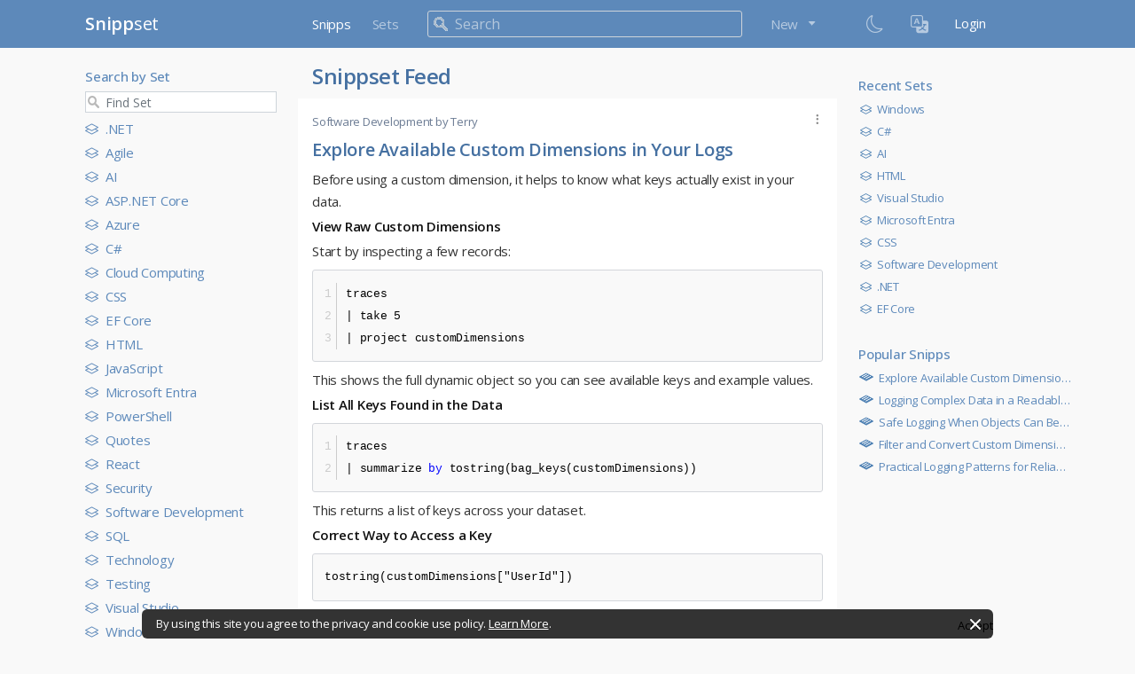

--- FILE ---
content_type: text/html; charset=utf-8
request_url: https://snippset.com/
body_size: 147792
content:
<!DOCTYPE html>
<html lang="en">
<head>
    <meta http-equiv="Content-Type" content="text/html;" />
    <title>Snippset Feed - snippset</title>
    <meta name="title" content="Snippset Feed - snippset" />
    <meta name="description" content="Snippset Feed in Snippset">
    <meta name="keywords" content="Snippset; Feed; Snipp; Set;" />

        <link rel="canonical" href="https://www.snippset.com/" />

    <meta property="og:locale" content="en" />
    <meta property="og:url" content="https://snippset.com/" />
    <meta property="og:type" content="website" />
    <meta property="og:title" content="Snippset Feed - snippset" />
    <meta property="og:description" content="Snippset Feed in Snippset" />

    <meta charset="utf-8">
    <meta name="viewport" content="width=device-width, initial-scale=1, minimum-scale=1, maximum-scale=1, viewport-fit=cover" />
    <meta name="apple-mobile-web-app-capable" content="yes" />
    <meta name="apple-mobile-web-app-status-bar-style" content="black-translucent">
    <meta name="theme-color" content="#5d89ba">
    <link rel="icon" type="image/png" href="/img/favicon.ico" sizes="32x32">
    <link rel="apple-touch-icon" sizes="180x180" href="assets/img/icon/192x192.png">
    <link rel="stylesheet" href="https://cdnjs.cloudflare.com/ajax/libs/bootstrap/5.1.3/css/bootstrap.min.css" integrity="sha512-GQGU0fMMi238uA+a/bdWJfpUGKUkBdgfFdgBm72SUQ6BeyWjoY/ton0tEjH+OSH9iP4Dfh+7HM0I9f5eR0L/4w==" crossorigin="anonymous" referrerpolicy="no-referrer" />
    <link rel="stylesheet" href="https://cdn.jsdelivr.net/npm/bootstrap-icons@1.13.1/font/bootstrap-icons.min.css" crossorigin="anonymous" referrerpolicy="no-referrer">
    <link rel="stylesheet" href="https://cdn.jsdelivr.net/npm/@splidejs/splide@3.6.12/dist/css/splide.min.css" integrity="sha256-sB1O2oXn5yaSW1T/92q2mGU86IDhZ0j1Ya8eSv+6QfM=" crossorigin="anonymous">
    <link rel="stylesheet" href="/css/style.css?v=e-mwvKwl5QFi670qHd8THmZNYf_4BLZiKIxp8jLNZTk">
    <link rel="stylesheet" href="https://cdnjs.cloudflare.com/ajax/libs/highlight.js/11.5.1/styles/vs.min.css" integrity="sha512-AVoZ71dJLtHRlsgWwujPT1hk2zxtFWsPlpTPCc/1g0WgpbmlzkqlDFduAvnOV4JJWKUquPc1ZyMc5eq4fRnKOQ==" crossorigin="anonymous" referrerpolicy="no-referrer" />
    <link rel="stylesheet" href="https://fonts.googleapis.com/css?family=Inter:400,500,700&display=swap" />
    <link rel="stylesheet" href="https://fonts.googleapis.com/css?family=Open+Sans:400,500,600,700&amp;display=swap">
    
    
        <link rel="stylesheet" href="/css/snippset.min.css?v=wTtuFBxUu487mnL-_ep6fVlbFU1ev4wtqM3BosVWVJg">
    
    
    <!-- Global site tag (gtag.js) - Google Analytics -->
    <script async src="https://www.googletagmanager.com/gtag/js?id=G-CQWMDDFRWE"></script>
    <script>
        window.dataLayer = window.dataLayer || [];
        function gtag() { dataLayer.push(arguments); }
        gtag('js', new Date());

        gtag('config', 'G-CQWMDDFRWE');
    </script>

    <script type="text/javascript">!function(T,l,y){var S=T.location,k="script",D="instrumentationKey",C="ingestionendpoint",I="disableExceptionTracking",E="ai.device.",b="toLowerCase",w="crossOrigin",N="POST",e="appInsightsSDK",t=y.name||"appInsights";(y.name||T[e])&&(T[e]=t);var n=T[t]||function(d){var g=!1,f=!1,m={initialize:!0,queue:[],sv:"5",version:2,config:d};function v(e,t){var n={},a="Browser";return n[E+"id"]=a[b](),n[E+"type"]=a,n["ai.operation.name"]=S&&S.pathname||"_unknown_",n["ai.internal.sdkVersion"]="javascript:snippet_"+(m.sv||m.version),{time:function(){var e=new Date;function t(e){var t=""+e;return 1===t.length&&(t="0"+t),t}return e.getUTCFullYear()+"-"+t(1+e.getUTCMonth())+"-"+t(e.getUTCDate())+"T"+t(e.getUTCHours())+":"+t(e.getUTCMinutes())+":"+t(e.getUTCSeconds())+"."+((e.getUTCMilliseconds()/1e3).toFixed(3)+"").slice(2,5)+"Z"}(),iKey:e,name:"Microsoft.ApplicationInsights."+e.replace(/-/g,"")+"."+t,sampleRate:100,tags:n,data:{baseData:{ver:2}}}}var h=d.url||y.src;if(h){function a(e){var t,n,a,i,r,o,s,c,u,p,l;g=!0,m.queue=[],f||(f=!0,t=h,s=function(){var e={},t=d.connectionString;if(t)for(var n=t.split(";"),a=0;a<n.length;a++){var i=n[a].split("=");2===i.length&&(e[i[0][b]()]=i[1])}if(!e[C]){var r=e.endpointsuffix,o=r?e.location:null;e[C]="https://"+(o?o+".":"")+"dc."+(r||"services.visualstudio.com")}return e}(),c=s[D]||d[D]||"",u=s[C],p=u?u+"/v2/track":d.endpointUrl,(l=[]).push((n="SDK LOAD Failure: Failed to load Application Insights SDK script (See stack for details)",a=t,i=p,(o=(r=v(c,"Exception")).data).baseType="ExceptionData",o.baseData.exceptions=[{typeName:"SDKLoadFailed",message:n.replace(/\./g,"-"),hasFullStack:!1,stack:n+"\nSnippet failed to load ["+a+"] -- Telemetry is disabled\nHelp Link: https://go.microsoft.com/fwlink/?linkid=2128109\nHost: "+(S&&S.pathname||"_unknown_")+"\nEndpoint: "+i,parsedStack:[]}],r)),l.push(function(e,t,n,a){var i=v(c,"Message"),r=i.data;r.baseType="MessageData";var o=r.baseData;return o.message='AI (Internal): 99 message:"'+("SDK LOAD Failure: Failed to load Application Insights SDK script (See stack for details) ("+n+")").replace(/\"/g,"")+'"',o.properties={endpoint:a},i}(0,0,t,p)),function(e,t){if(JSON){var n=T.fetch;if(n&&!y.useXhr)n(t,{method:N,body:JSON.stringify(e),mode:"cors"});else if(XMLHttpRequest){var a=new XMLHttpRequest;a.open(N,t),a.setRequestHeader("Content-type","application/json"),a.send(JSON.stringify(e))}}}(l,p))}function i(e,t){f||setTimeout(function(){!t&&m.core||a()},500)}var e=function(){var n=l.createElement(k);n.src=h;var e=y[w];return!e&&""!==e||"undefined"==n[w]||(n[w]=e),n.onload=i,n.onerror=a,n.onreadystatechange=function(e,t){"loaded"!==n.readyState&&"complete"!==n.readyState||i(0,t)},n}();y.ld<0?l.getElementsByTagName("head")[0].appendChild(e):setTimeout(function(){l.getElementsByTagName(k)[0].parentNode.appendChild(e)},y.ld||0)}try{m.cookie=l.cookie}catch(p){}function t(e){for(;e.length;)!function(t){m[t]=function(){var e=arguments;g||m.queue.push(function(){m[t].apply(m,e)})}}(e.pop())}var n="track",r="TrackPage",o="TrackEvent";t([n+"Event",n+"PageView",n+"Exception",n+"Trace",n+"DependencyData",n+"Metric",n+"PageViewPerformance","start"+r,"stop"+r,"start"+o,"stop"+o,"addTelemetryInitializer","setAuthenticatedUserContext","clearAuthenticatedUserContext","flush"]),m.SeverityLevel={Verbose:0,Information:1,Warning:2,Error:3,Critical:4};var s=(d.extensionConfig||{}).ApplicationInsightsAnalytics||{};if(!0!==d[I]&&!0!==s[I]){var c="onerror";t(["_"+c]);var u=T[c];T[c]=function(e,t,n,a,i){var r=u&&u(e,t,n,a,i);return!0!==r&&m["_"+c]({message:e,url:t,lineNumber:n,columnNumber:a,error:i}),r},d.autoExceptionInstrumented=!0}return m}(y.cfg);function a(){y.onInit&&y.onInit(n)}(T[t]=n).queue&&0===n.queue.length?(n.queue.push(a),n.trackPageView({})):a()}(window,document,{
src: "https://js.monitor.azure.com/scripts/b/ai.2.min.js", // The SDK URL Source
crossOrigin: "anonymous", 
cfg: { // Application Insights Configuration
    instrumentationKey: '0b21d678-d944-4028-b000-ef94ab9859e9'
}});</script>
</head>
<body class="line-numbers">
    <!-- Wide Header -->
    <header class="sticky-top">
        <nav class="d-none d-md-block navbar fixed-top navbar-expand navbar-dark bg-primary">
            <div class="container-xxl px-0">
                <div class="d-none d-md-block col-md-3 px-2 ps-lg-3 ps-xl-7">
                    <a class="navbar-brand" href="/">
                        <span class="snippset-logo-bold">Snipp</span><span class="snippset-logo-light">set</span>
                    </a>
                </div>
                <div class="col-12 px-0 col-md-9 px-md-3 col-lg-6">
                    <div class="navbar-nav">
                        <div class="nav-item mx-2">
                            <a class="nav-link active" aria-current="page" href="/snipps">Snipps</a>
                        </div>
                        <div class="nav-item">
                            <a class="nav-link" href="/sets">Sets</a>
                        </div>
                        <form class="nav-item d-flex flex-md-grow-1 align-items-center mx-4">

                                <input class="form-control" type="search" id="q" name="q" placeholder="Search" aria-label="Search">
                        </form>
                        <div class="nav-item dropdown me-2">
                            <a class="nav-link dropdown-toggle" href="#" id="createDropdown" role="button" data-bs-toggle="dropdown" aria-expanded="false">
                                New
                            </a>
                            <ul class="dropdown-menu" aria-labelledby="createDropdown">
                                <li><a class="dropdown-item ps-1" href="/snipps/create"><i class="bi bi-file-plus me-1"></i>Create Snipp</a></li>
                                <li><a class="dropdown-item ps-1" href="/sets/create"><i class="bi bi-plus-square me-1"></i>Create Set</a></li>
                            </ul>
                        </div>
                            <div class="nav-item d-lg-none">
                            </div>
                            <div class="nav-item d-lg-none">
                                <a class="nav-link text-light" href="/identity/account/login">Login</a>
                            </div>
                    </div>
                </div>
                <div class="d-none d-lg-block col-lg-3 px-2 pe-lg-3 pe-xl-6">
                    <div class="navbar-nav">
                        <button class="btn btn-sm px-1 pt-1" type="button" id="dropdownMenuButton1" data-bs-toggle="dropdown" aria-expanded="false">
                            <div class="icon-box bg-primary">
                                <i class="bi bi-moon dark-mode-switch" style="color: rgba(255,255,255,.55);"></i>
                            </div>
                        </button>

                        <form id="selectLanguage" name="selectLanguage" method="post" class="form-inline nav-link text-dark pe-0 pt-0" role="form" action="/culture/setculture?returnUrl=~%2F">
                              <input id="culture" name="culture" value="de" hidden="hidden" />
                            <div class="dropdown">
                                <button class="btn btn-sm ps-1 pe-2 pt-1" type="button" id="dropdownMenuButton1" data-bs-toggle="dropdown" aria-expanded="false">
                                    <div class="icon-box bg-primary">
                                        <i class="bi bi-translate" style="color: rgba(255,255,255,.55);"></i>
                                    </div>
                                </button>
                                <ul class="dropdown-menu">
                                    <li><a class="dropdown-item" href="#" onclick="document.getElementById('culture').value='de';document.getElementById('selectLanguage').submit();">Deutsch</a></li>
                                    <li><a class="dropdown-item" href="#" onclick="document.getElementById('culture').value='en';document.getElementById('selectLanguage').submit();">English</a></li>
                                </ul>
                            </div>
                        <input name="__RequestVerificationToken" type="hidden" value="CfDJ8DujM2ay_R9KvNwZATZt77uPRtZdDJzFSSmauSfFTpLWzeyRh-EZmw1FPCynKjw-izniP_PufRzVV3O_l3BWkQWXpRF-ZD7fc4wd9WvX8Gluff36e_hrab2fnB0Vb0160Gy_7PpgbzUl1ozlmSzxP4Q" /></form>

                            <div class="nav-item">
                            </div>
                            <div class="nav-item">
                                <a class="nav-link text-light" href="/identity/account/login">Login</a>
                            </div>
                    </div>
                </div>
            </div>
        </nav>
    </header>
    <!-- * Wide Header -->
    <!-- App Header -->
    
    <!-- App Header -->
    <div class="appHeader bg-primary text-light justify-content-between d-lg-none">
        <div class="left">
            <a href="#" class="headerButton" data-bs-toggle="offcanvas" data-bs-target="#sidebarPanel">
                <i class="bi bi-list"></i>
            </a>
        </div>
        <div class="pageTitle">
            <div><span class="snippset-logo-bold">Snipp</span><span class="snippset-logo-light">set</span></div>
        </div>
        <div class="right">
            <a href="#" class="headerButton toggle-searchbox">
                <i class="bi bi-search"></i>
            </a>
        </div>
    </div>
    <!-- * App Header -->
    <!-- Search Component -->
    <div id="search" class="appHeader">
        <form class="search-form">
            <div class="form-group searchbox">
                <input type="text" name="q" class="form-control input-validation-error" placeholder="Search..." data-val="true" data-val-required="The CurrentFilter field is required." id="CurrentFilter" value="">
                <i class="input-icon">
                    <i class="bi bi-search"></i>
                </i>
                <a href="#" class="ms-1 close toggle-searchbox">
                    <i class="bi bi-x-circle-fill"></i>
                </a>
            </div>
        </form>
    </div>
    <!-- * Search Component -->

    <!-- * Search Component -->
    <!-- App Capsule -->
    <div id="appCapsule">
        <div class="container-xxl px-0">
            <div class="row mx-0 mx-md-auto">
                <div class="d-none d-md-block col-md-3 px-2 ps-lg-3 ps-xl-7">
                    
    <div class="d-flex justify-content-between">
        <div class="section-title">Search by Set</div>
    </div>
    <div class="sidebar-left-section mb-3">
        <input type="search" id="the-filter" class="form-control me-2 mb-1 search-icon filter-list-input" incremental="true" placeholder="Find Set" data-snippset-target="leftSetMenuList">
        <ul class="no-bullets inline-list" id="leftSetMenuList">
                <li><a href="/net-s1220" class="item" title=".NET"><i class="bi bi-layers pe-1" aria-hidden="true"></i>.NET</a></li>
                <li><a href="/agile-s4976" class="item" title="Agile"><i class="bi bi-layers pe-1" aria-hidden="true"></i>Agile</a></li>
                <li><a href="/ai-s1270" class="item" title="AI"><i class="bi bi-layers pe-1" aria-hidden="true"></i>AI</a></li>
                <li><a href="/asp-net-core-s832" class="item" title="ASP.NET Core"><i class="bi bi-layers pe-1" aria-hidden="true"></i>ASP.NET Core</a></li>
                <li><a href="/azure-s3804" class="item" title="Azure"><i class="bi bi-layers pe-1" aria-hidden="true"></i>Azure</a></li>
                <li><a href="/c-s1273" class="item" title="C#"><i class="bi bi-layers pe-1" aria-hidden="true"></i>C#</a></li>
                <li><a href="/cloud-computing-s4961" class="item" title="Cloud Computing"><i class="bi bi-layers pe-1" aria-hidden="true"></i>Cloud Computing</a></li>
                <li><a href="/css-s1226" class="item" title="CSS"><i class="bi bi-layers pe-1" aria-hidden="true"></i>CSS</a></li>
                <li><a href="/ef-core-s1216" class="item" title="EF Core"><i class="bi bi-layers pe-1" aria-hidden="true"></i>EF Core</a></li>
                <li><a href="/html-s1267" class="item" title="HTML"><i class="bi bi-layers pe-1" aria-hidden="true"></i>HTML</a></li>
                <li><a href="/javascript-s3903" class="item" title="JavaScript"><i class="bi bi-layers pe-1" aria-hidden="true"></i>JavaScript</a></li>
                <li><a href="/microsoft-entra-s1232" class="item" title="Microsoft Entra"><i class="bi bi-layers pe-1" aria-hidden="true"></i>Microsoft Entra</a></li>
                <li><a href="/powershell-s312" class="item" title="PowerShell"><i class="bi bi-layers pe-1" aria-hidden="true"></i>PowerShell</a></li>
                <li><a href="/quotes-s4921" class="item" title="Quotes"><i class="bi bi-layers pe-1" aria-hidden="true"></i>Quotes</a></li>
                <li><a href="/react-s1191" class="item" title="React"><i class="bi bi-layers pe-1" aria-hidden="true"></i>React</a></li>
                <li><a href="/security-s263" class="item" title="Security"><i class="bi bi-layers pe-1" aria-hidden="true"></i>Security</a></li>
                <li><a href="/software-development-s1225" class="item" title="Software Development"><i class="bi bi-layers pe-1" aria-hidden="true"></i>Software Development</a></li>
                <li><a href="/sql-s547" class="item" title="SQL"><i class="bi bi-layers pe-1" aria-hidden="true"></i>SQL</a></li>
                <li><a href="/technology-s5124" class="item" title="Technology"><i class="bi bi-layers pe-1" aria-hidden="true"></i>Technology</a></li>
                <li><a href="/testing-s273" class="item" title="Testing"><i class="bi bi-layers pe-1" aria-hidden="true"></i>Testing</a></li>
                <li><a href="/visual-studio-s1260" class="item" title="Visual Studio"><i class="bi bi-layers pe-1" aria-hidden="true"></i>Visual Studio</a></li>
                <li><a href="/windows-s1561" class="item" title="Windows"><i class="bi bi-layers pe-1" aria-hidden="true"></i>Windows</a></li>
        </ul>
    </div>

                </div>
                <div class="col-12 px-0 col-md-9 px-md-3 col-lg-6">
                    <style>
    .position-relative:hover .hover-show {
        display: inline-block !important;
    }

    .media-preview img {
        width: 100%;
        max-width: 596px;
        height: auto;
        max-height: 400px;
        display: block;
        margin-top: 10px;
        object-fit: contain;
    }

    .media-preview video, .media-preview audio, .media-preview iframe {
        width: 100%;
        max-width: 596px;
        max-height: 400px;
        display: block;
        margin-top: 10px;
    }
</style>
<div class="d-block d-md-none mt-2"></div>
<div class="header-large-title">
    <h1 class="title">Snippset Feed</h1>
</div>
<div class="wrapper sortable list" id="feed" aria-dropeffect="move" role="listbox" aria-label="Snipps">

    <div class="wrapper sortable list" id="feed" aria-dropeffect="move" role="listbox" aria-label="Snipps">
        
    <div class="snipp-feed-item pt-1 mb-1" id="e-7290" data-snippId="7290" data-setId="">
        <div class="snipp-header text-secondary">
            <div class="float-end row d-none d-md-flex">
                <div class="command-item ms-1 dropdown" title="More actions">
                    <div data-bs-toggle="dropdown">
                        <i class="bi bi-three-dots-vertical" aria-hidden="true"></i>
                    </div>
                    <ul class="dropdown-menu">
                        <li><a class="dropdown-item" href="/explore-available-custom-dimensions-in-your-logs-e7290"><i class="bi bi-box-arrow-in-right pe-2" aria-hidden="true"></i>Open Snipp</a></li>
                    </ul>
                </div>
            </div>

            <div class="float-end row d-md-none">
                <div class="command-item ms-2" data-bs-toggle="offcanvas" data-bs-target="#snippMenuActionSheet"
                     onmousedown="updateSnippMenuActionSheet('7290', 'Explore Available Custom Dimensions in Your Logs', 'explore-available-custom-dimensions-in-your-logs-e7290', 'false
'); return;">                <i class="bi bi-three-dots-vertical" aria-hidden="true"></i>
            </div>
        </div>

        <div class="pt-1">
                <a class="text-secondary" href="/software-development-s1225">Software Development</a>
 by Terry        </div>
    </div>

    <div class="snipp-title mb-1">
        <a href="/explore-available-custom-dimensions-in-your-logs-e7290" title="Snipp detail"><h2 class="m-0">Explore Available Custom Dimensions in Your Logs</h2></a>
    </div>


    <div class="snipp-content position-relative max-height">
        <div class="see-more position-absolute bottom-0 end-0 small px-2" onclick="expandElement(this);">...see more</div>
        <p>Before using a custom dimension, it helps to know what keys actually exist in your data.</p>
<p><strong>View Raw Custom Dimensions</strong></p>
<p>Start by inspecting a few records:</p>
<pre class="language-sql"><code>traces
| take 5
| project customDimensions</code></pre>
<p>This shows the full dynamic object so you can see available keys and example values.</p>
<p><strong>List All Keys Found in the Data</strong></p>
<pre class="language-sql"><code>traces
| summarize by tostring(bag_keys(customDimensions))</code></pre>
<p>This returns a list of keys across your dataset.</p>
<p><strong>Correct Way to Access a Key</strong></p>
<pre class="language-sql"><code>tostring(customDimensions["UserId"])</code></pre>
<p>Avoid this pattern &mdash; it does not work:</p>
<pre class="language-sql"><code>customDimensions.UserId</code></pre>
<p><strong>Tips</strong></p>
<ul>
<li>Key names are case-sensitive.</li>
<li>Some records may not contain the same keys.</li>
<li>Always test with a small sample before building complex queries.</li>
</ul>
<p>These discovery steps prevent mistakes and make your queries more reliable from the start.</p>
    </div>

    <!-- Snipp Feed Item Footer Mobile -->
<div class="snipp-footer d-flex d-md-none justify-content-around ps-0">
    <a href="/explore-available-custom-dimensions-in-your-logs-e7290" title="Open Snipp">
        <div class="command-item d-block text-center">
            <i class="bi bi-box-arrow-in-right pe-05" aria-hidden="true"></i>
            <span class="small d-none d-sm-inline text-nowrap">Open</span>
        </div>
    </a>
    <div class="command-item d-block text-center text-primary" data-bs-toggle="offcanvas" title="Add to Set"
         data-bs-target="#addSnippToSetSidebar" onclick="updateAddSnippToSetSidebar('7290', 'Explore Available Custom Dimensions in Your Logs');">
        <div>
            <i class="bi bi-layers-half pe-05"></i>
            <span class="small d-none d-sm-inline text-nowrap">Add to Set</span>
        </div>
    </div>
    <a href="/explore-available-custom-dimensions-in-your-logs-e7290" title="Comment">
        <div class="command-item d-block text-center">
            <i class="bi bi-chat-left pe-05" aria-hidden="true"></i>
            <span class="small d-none d-sm-inline text-nowrap">Comment</span>
        </div>
    </a>
    <div class="command-item d-block text-center text-primary" onclick="updateShareActionSheet('7290', 'Explore Available Custom Dimensions in Your Logs', 'explore-available-custom-dimensions-in-your-logs-e7290');" title="Share"
         data-bs-toggle="offcanvas" data-bs-target="#shareActionSheet">
        <i class="bi bi-share-fill pe-05" aria-hidden="true"></i>
        <span class="small d-none d-sm-inline text-nowrap">Share</span>
    </div>
</div>
<!-- Snipp Feed Item Footer Desktop -->
<div class="snipp-footer d-none d-md-flex justify-content-end">
    <a href="/explore-available-custom-dimensions-in-your-logs-e7290" title="Snipp detail">
        <div class="command-item ms-1" title="Open Snipp Explore Available Custom Dimensions in Your Logs">
            <i class="bi bi-box-arrow-in-right" aria-hidden="true"></i>
        </div>
    </a>
        <div class="dropdown" title="Add to Set">
            <div class="command-item dropdown-toggle ps-1 ms-1 text-primary" data-bs-toggle="dropdown" title="Add to Set" data-bs-target="#addSnippToSetSidebar" onclick="populateSelectSetDropdown(this);">
                <i class="bi bi-layers-half"></i>
            </div>
            <div class="dropdown-menu">
                <div class="dropdown-menu-header ps-2 pb-1">Add to Set</div>
                <div class="ms-1 me-1">
                    <input class="form-control hiddenClass dropdown-menu-search" type="search" placeholder="Search.." onsearch="filterDropdown(this);" incremental="true" />
                </div>
                <ul class="dropdown-list">
                        <li><a class="dropdown-item ps-2 cursorPointer" href="/Sets/Create">My Set</a></li>
                </ul>
            </div>
        </div>
        <a href="/explore-available-custom-dimensions-in-your-logs-e7290" title="Comment">
            <div class="command-item ms-1">
                <i class="bi bi-chat-left" aria-hidden="true"></i>
            </div>
        </a>
    <div class="dropdown" title="Share">
        <div class="command-item dropdown-toggle ms-1 text-primary" data-bs-toggle="dropdown">
            <i class="bi bi-share-fill" aria-hidden="true"></i>
        </div>
        <div class="dropdown-menu">
            <a class="dropdown-item" onclick="return trackCustomEvent('Snipp', '7290', 'explore-available-custom-dimensions-in-your-logs-e7290', 'Twitter');" href="https://twitter.com/intent/tweet?text=Explore%20Available%20Custom%20Dimensions%20in%20Your%20Logs%20from%20https%3A%2F%2Fsnippset.com%2Fexplore-available-custom-dimensions-in-your-logs-e7290&url=https://snippset.com/explore-available-custom-dimensions-in-your-logs-e7290" title="Share on Twitter">
                <i class="bi bi-twitter pe-2" aria-hidden="true"></i>
                Twitter
            </a>
            <a class="dropdown-item" onclick="return trackCustomEvent('Snipp', '7290', 'explore-available-custom-dimensions-in-your-logs-e7290', 'Facebook');" href="https://www.facebook.com/sharer/sharer.php?u=https://snippset.com/explore-available-custom-dimensions-in-your-logs-e7290" title="Share on Facebook">
                <i class="bi bi-facebook pe-2" aria-hidden="true"></i>
                Facebook
            </a>
            <a class="dropdown-item" onclick="return trackCustomEvent('Snipp', '7290', 'explore-available-custom-dimensions-in-your-logs-e7290', 'LinkedIn');" href="https://www.linkedin.com/shareArticle?mini=true&url=https://snippset.com/explore-available-custom-dimensions-in-your-logs-e7290" title="Share on LinkedIn">
                <i class="bi bi-linkedin pe-2" aria-hidden="true"></i>
                LinkedIn
            </a>
            <div class="dropdown-divider"></div>
            <a class="dropdown-item" onclick="return trackCustomEvent('Snipp', '7290', 'explore-available-custom-dimensions-in-your-logs-e7290', 'Email');" href="mailto:?subject=Explore Available Custom Dimensions in Your Logs&amp;body=Before using a custom dimension, it helps to know what keys actually exist in your data.%0d%0a View Raw Custom Dimensions%0d%0a Start by inspecting a few records:%0d%0a traces | take 5 | project customDimensions%0d%0a This shows the full dynamic object so you can see available keys and example values.%0d%0a List All Keys Found in the Data%0d%0a traces | summarize by tostring(bag_keys(customDimensions))%0d%0a This returns a list of keys across your dataset.%0d%0a Correct Way to Access a Key%0d%0a tostring(customDimensions[&quot;UserId&quot;])%0d%0a Avoid this pattern &amp;mdash; it does not work:%0d%0a customDimensions.UserId%0d%0a Tips%0d%0a  Key names are case-sensitive. Some records may not contain the same keys. Always test with a small sample before building complex queries.  These discovery steps prevent mistakes and make your queries more reliable from the start.%0d%0a%0D%0Afrom https://snippset.com/explore-available-custom-dimensions-in-your-logs-e7290%0d%0a" title="Share via Email">
                <i class="bi bi-envelope pe-2" aria-hidden="true"></i>
                Email
            </a>
            <a class="dropdown-item" href="#" onclick="AdvancedCopy('https://snippset.com/explore-available-custom-dimensions-in-your-logs-e7290');return false;" title="Copy Link to Clipboard">
                <i class="bi bi-clipboard pe-2" aria-hidden="true"></i>Copy Link to Clipboard
            </a>
        </div>
    </div>
</div>
</div>
    <div class="snipp-feed-item pt-1 mb-1" id="e-7296" data-snippId="7296" data-setId="">
        <div class="snipp-header text-secondary">
            <div class="float-end row d-none d-md-flex">
                <div class="command-item ms-1 dropdown" title="More actions">
                    <div data-bs-toggle="dropdown">
                        <i class="bi bi-three-dots-vertical" aria-hidden="true"></i>
                    </div>
                    <ul class="dropdown-menu">
                        <li><a class="dropdown-item" href="/logging-complex-data-in-a-readable-way-e7296"><i class="bi bi-box-arrow-in-right pe-2" aria-hidden="true"></i>Open Snipp</a></li>
                    </ul>
                </div>
            </div>

            <div class="float-end row d-md-none">
                <div class="command-item ms-2" data-bs-toggle="offcanvas" data-bs-target="#snippMenuActionSheet"
                     onmousedown="updateSnippMenuActionSheet('7296', 'Logging Complex Data in a Readable Way', 'logging-complex-data-in-a-readable-way-e7296', 'false
'); return;">                <i class="bi bi-three-dots-vertical" aria-hidden="true"></i>
            </div>
        </div>

        <div class="pt-1">
                <a class="text-secondary" href="/net-s1220">.NET</a>
 by Jerry        </div>
    </div>

    <div class="snipp-title mb-1">
        <a href="/logging-complex-data-in-a-readable-way-e7296" title="Snipp detail"><h2 class="m-0">Logging Complex Data in a Readable Way</h2></a>
    </div>


    <div class="snipp-content position-relative max-height">
        <div class="see-more position-absolute bottom-0 end-0 small px-2" onclick="expandElement(this);">...see more</div>
        <p data-start="2622" data-end="2794">Complex objects and dictionaries often contain far more data than a log entry really needs. Logging them directly can flood the log with noise or produce unreadable output.</p>
<p data-start="2796" data-end="2887">A better approach is to extract only the most relevant values and create a compact summary:</p>
<pre class="language-csharp"><code>var summary = dataMap.Select(x =&gt; new
{
    Key = x.Key,
    Count = x.Value.Count,
    Status = x.Value.Status
});

logger.LogInformation("DataSummary={Summary}", summary);</code></pre>
<p>This keeps the log focused on what matters: identifiers, counts, and simple status values. The result is easier to scan, easier to search, and more useful during debugging or monitoring.</p>
    </div>

    <!-- Snipp Feed Item Footer Mobile -->
<div class="snipp-footer d-flex d-md-none justify-content-around ps-0">
    <a href="/logging-complex-data-in-a-readable-way-e7296" title="Open Snipp">
        <div class="command-item d-block text-center">
            <i class="bi bi-box-arrow-in-right pe-05" aria-hidden="true"></i>
            <span class="small d-none d-sm-inline text-nowrap">Open</span>
        </div>
    </a>
    <div class="command-item d-block text-center text-primary" data-bs-toggle="offcanvas" title="Add to Set"
         data-bs-target="#addSnippToSetSidebar" onclick="updateAddSnippToSetSidebar('7296', 'Logging Complex Data in a Readable Way');">
        <div>
            <i class="bi bi-layers-half pe-05"></i>
            <span class="small d-none d-sm-inline text-nowrap">Add to Set</span>
        </div>
    </div>
    <a href="/logging-complex-data-in-a-readable-way-e7296" title="Comment">
        <div class="command-item d-block text-center">
            <i class="bi bi-chat-left pe-05" aria-hidden="true"></i>
            <span class="small d-none d-sm-inline text-nowrap">Comment</span>
        </div>
    </a>
    <div class="command-item d-block text-center text-primary" onclick="updateShareActionSheet('7296', 'Logging Complex Data in a Readable Way', 'logging-complex-data-in-a-readable-way-e7296');" title="Share"
         data-bs-toggle="offcanvas" data-bs-target="#shareActionSheet">
        <i class="bi bi-share-fill pe-05" aria-hidden="true"></i>
        <span class="small d-none d-sm-inline text-nowrap">Share</span>
    </div>
</div>
<!-- Snipp Feed Item Footer Desktop -->
<div class="snipp-footer d-none d-md-flex justify-content-end">
    <a href="/logging-complex-data-in-a-readable-way-e7296" title="Snipp detail">
        <div class="command-item ms-1" title="Open Snipp Logging Complex Data in a Readable Way">
            <i class="bi bi-box-arrow-in-right" aria-hidden="true"></i>
        </div>
    </a>
        <div class="dropdown" title="Add to Set">
            <div class="command-item dropdown-toggle ps-1 ms-1 text-primary" data-bs-toggle="dropdown" title="Add to Set" data-bs-target="#addSnippToSetSidebar" onclick="populateSelectSetDropdown(this);">
                <i class="bi bi-layers-half"></i>
            </div>
            <div class="dropdown-menu">
                <div class="dropdown-menu-header ps-2 pb-1">Add to Set</div>
                <div class="ms-1 me-1">
                    <input class="form-control hiddenClass dropdown-menu-search" type="search" placeholder="Search.." onsearch="filterDropdown(this);" incremental="true" />
                </div>
                <ul class="dropdown-list">
                        <li><a class="dropdown-item ps-2 cursorPointer" href="/Sets/Create">My Set</a></li>
                </ul>
            </div>
        </div>
        <a href="/logging-complex-data-in-a-readable-way-e7296" title="Comment">
            <div class="command-item ms-1">
                <i class="bi bi-chat-left" aria-hidden="true"></i>
            </div>
        </a>
    <div class="dropdown" title="Share">
        <div class="command-item dropdown-toggle ms-1 text-primary" data-bs-toggle="dropdown">
            <i class="bi bi-share-fill" aria-hidden="true"></i>
        </div>
        <div class="dropdown-menu">
            <a class="dropdown-item" onclick="return trackCustomEvent('Snipp', '7296', 'logging-complex-data-in-a-readable-way-e7296', 'Twitter');" href="https://twitter.com/intent/tweet?text=Logging%20Complex%20Data%20in%20a%20Readable%20Way%20from%20https%3A%2F%2Fsnippset.com%2Flogging-complex-data-in-a-readable-way-e7296&url=https://snippset.com/logging-complex-data-in-a-readable-way-e7296" title="Share on Twitter">
                <i class="bi bi-twitter pe-2" aria-hidden="true"></i>
                Twitter
            </a>
            <a class="dropdown-item" onclick="return trackCustomEvent('Snipp', '7296', 'logging-complex-data-in-a-readable-way-e7296', 'Facebook');" href="https://www.facebook.com/sharer/sharer.php?u=https://snippset.com/logging-complex-data-in-a-readable-way-e7296" title="Share on Facebook">
                <i class="bi bi-facebook pe-2" aria-hidden="true"></i>
                Facebook
            </a>
            <a class="dropdown-item" onclick="return trackCustomEvent('Snipp', '7296', 'logging-complex-data-in-a-readable-way-e7296', 'LinkedIn');" href="https://www.linkedin.com/shareArticle?mini=true&url=https://snippset.com/logging-complex-data-in-a-readable-way-e7296" title="Share on LinkedIn">
                <i class="bi bi-linkedin pe-2" aria-hidden="true"></i>
                LinkedIn
            </a>
            <div class="dropdown-divider"></div>
            <a class="dropdown-item" onclick="return trackCustomEvent('Snipp', '7296', 'logging-complex-data-in-a-readable-way-e7296', 'Email');" href="mailto:?subject=Logging Complex Data in a Readable Way&amp;body=%0d%0aComplex objects and dictionaries often contain far more data than a log entry really needs. Logging them directly can flood the log with noise or produce unreadable output.%0d%0a %0d%0aA better approach is to extract only the most relevant values and create a compact summary:%0d%0a var summary = dataMap.Select(x =&gt; new { Key = x.Key, Count = x.Value.Count, Status = x.Value.Status }); logger.LogInformation(&quot;DataSummary={Summary}&quot;, summary);%0d%0a This keeps the log focused on what matters: identifiers, counts, and simple status values. The result is easier to scan, easier to search, and more useful during debugging or monitoring.%0d%0a%0D%0Afrom https://snippset.com/logging-complex-data-in-a-readable-way-e7296%0d%0a" title="Share via Email">
                <i class="bi bi-envelope pe-2" aria-hidden="true"></i>
                Email
            </a>
            <a class="dropdown-item" href="#" onclick="AdvancedCopy('https://snippset.com/logging-complex-data-in-a-readable-way-e7296');return false;" title="Copy Link to Clipboard">
                <i class="bi bi-clipboard pe-2" aria-hidden="true"></i>Copy Link to Clipboard
            </a>
        </div>
    </div>
</div>
</div>
    <div class="snipp-feed-item pt-1 mb-1" id="e-7295" data-snippId="7295" data-setId="">
        <div class="snipp-header text-secondary">
            <div class="float-end row d-none d-md-flex">
                <div class="command-item ms-1 dropdown" title="More actions">
                    <div data-bs-toggle="dropdown">
                        <i class="bi bi-three-dots-vertical" aria-hidden="true"></i>
                    </div>
                    <ul class="dropdown-menu">
                        <li><a class="dropdown-item" href="/safe-logging-when-objects-can-be-null-e7295"><i class="bi bi-box-arrow-in-right pe-2" aria-hidden="true"></i>Open Snipp</a></li>
                    </ul>
                </div>
            </div>

            <div class="float-end row d-md-none">
                <div class="command-item ms-2" data-bs-toggle="offcanvas" data-bs-target="#snippMenuActionSheet"
                     onmousedown="updateSnippMenuActionSheet('7295', 'Safe Logging When Objects Can Be Null', 'safe-logging-when-objects-can-be-null-e7295', 'false
'); return;">                <i class="bi bi-three-dots-vertical" aria-hidden="true"></i>
            </div>
        </div>

        <div class="pt-1">
                <a class="text-secondary" href="/net-s1220">.NET</a>
 by Jerry        </div>
    </div>

    <div class="snipp-title mb-1">
        <a href="/safe-logging-when-objects-can-be-null-e7295" title="Snipp detail"><h2 class="m-0">Safe Logging When Objects Can Be Null</h2></a>
    </div>


    <div class="snipp-content position-relative max-height">
        <div class="see-more position-absolute bottom-0 end-0 small px-2" onclick="expandElement(this);">...see more</div>
        <p>When data is loaded from a list or a database, there is always a chance that nothing is found. If the code still tries to access properties on a missing object, the log statement itself can crash the application.</p>
<p>A simple null check makes the behavior explicit and keeps the log stable:</p>
<pre class="language-csharp"><code>var item = items.FirstOrDefault(x =&gt; x.Id == id);

if (item == null)
{
    logger.LogWarning("No item found for Id={Id}", id);
}
else
{
    logger.LogInformation(
        "Id={Id}, Type={Type}",
        item.Id,
        item.Type);
}</code></pre>
<p>This version clearly separates the &ldquo;not found&rdquo; case from the normal case and produces meaningful log messages for both situations.</p>
<p>When a more compact style is preferred, null operators can be used instead:</p>
<pre class="language-csharp"><code>logger.LogInformation(
    "Id={Id}, Type={Type}",
    item?.Id ?? "&lt;unknown&gt;",
    item?.Type ?? "&lt;unknown&gt;");</code></pre>
<p>Both approaches prevent runtime errors and ensure that logging remains reliable even when data is incomplete.</p>
    </div>

    <!-- Snipp Feed Item Footer Mobile -->
<div class="snipp-footer d-flex d-md-none justify-content-around ps-0">
    <a href="/safe-logging-when-objects-can-be-null-e7295" title="Open Snipp">
        <div class="command-item d-block text-center">
            <i class="bi bi-box-arrow-in-right pe-05" aria-hidden="true"></i>
            <span class="small d-none d-sm-inline text-nowrap">Open</span>
        </div>
    </a>
    <div class="command-item d-block text-center text-primary" data-bs-toggle="offcanvas" title="Add to Set"
         data-bs-target="#addSnippToSetSidebar" onclick="updateAddSnippToSetSidebar('7295', 'Safe Logging When Objects Can Be Null');">
        <div>
            <i class="bi bi-layers-half pe-05"></i>
            <span class="small d-none d-sm-inline text-nowrap">Add to Set</span>
        </div>
    </div>
    <a href="/safe-logging-when-objects-can-be-null-e7295" title="Comment">
        <div class="command-item d-block text-center">
            <i class="bi bi-chat-left pe-05" aria-hidden="true"></i>
            <span class="small d-none d-sm-inline text-nowrap">Comment</span>
        </div>
    </a>
    <div class="command-item d-block text-center text-primary" onclick="updateShareActionSheet('7295', 'Safe Logging When Objects Can Be Null', 'safe-logging-when-objects-can-be-null-e7295');" title="Share"
         data-bs-toggle="offcanvas" data-bs-target="#shareActionSheet">
        <i class="bi bi-share-fill pe-05" aria-hidden="true"></i>
        <span class="small d-none d-sm-inline text-nowrap">Share</span>
    </div>
</div>
<!-- Snipp Feed Item Footer Desktop -->
<div class="snipp-footer d-none d-md-flex justify-content-end">
    <a href="/safe-logging-when-objects-can-be-null-e7295" title="Snipp detail">
        <div class="command-item ms-1" title="Open Snipp Safe Logging When Objects Can Be Null">
            <i class="bi bi-box-arrow-in-right" aria-hidden="true"></i>
        </div>
    </a>
        <div class="dropdown" title="Add to Set">
            <div class="command-item dropdown-toggle ps-1 ms-1 text-primary" data-bs-toggle="dropdown" title="Add to Set" data-bs-target="#addSnippToSetSidebar" onclick="populateSelectSetDropdown(this);">
                <i class="bi bi-layers-half"></i>
            </div>
            <div class="dropdown-menu">
                <div class="dropdown-menu-header ps-2 pb-1">Add to Set</div>
                <div class="ms-1 me-1">
                    <input class="form-control hiddenClass dropdown-menu-search" type="search" placeholder="Search.." onsearch="filterDropdown(this);" incremental="true" />
                </div>
                <ul class="dropdown-list">
                        <li><a class="dropdown-item ps-2 cursorPointer" href="/Sets/Create">My Set</a></li>
                </ul>
            </div>
        </div>
        <a href="/safe-logging-when-objects-can-be-null-e7295" title="Comment">
            <div class="command-item ms-1">
                <i class="bi bi-chat-left" aria-hidden="true"></i>
            </div>
        </a>
    <div class="dropdown" title="Share">
        <div class="command-item dropdown-toggle ms-1 text-primary" data-bs-toggle="dropdown">
            <i class="bi bi-share-fill" aria-hidden="true"></i>
        </div>
        <div class="dropdown-menu">
            <a class="dropdown-item" onclick="return trackCustomEvent('Snipp', '7295', 'safe-logging-when-objects-can-be-null-e7295', 'Twitter');" href="https://twitter.com/intent/tweet?text=Safe%20Logging%20When%20Objects%20Can%20Be%20Null%20from%20https%3A%2F%2Fsnippset.com%2Fsafe-logging-when-objects-can-be-null-e7295&url=https://snippset.com/safe-logging-when-objects-can-be-null-e7295" title="Share on Twitter">
                <i class="bi bi-twitter pe-2" aria-hidden="true"></i>
                Twitter
            </a>
            <a class="dropdown-item" onclick="return trackCustomEvent('Snipp', '7295', 'safe-logging-when-objects-can-be-null-e7295', 'Facebook');" href="https://www.facebook.com/sharer/sharer.php?u=https://snippset.com/safe-logging-when-objects-can-be-null-e7295" title="Share on Facebook">
                <i class="bi bi-facebook pe-2" aria-hidden="true"></i>
                Facebook
            </a>
            <a class="dropdown-item" onclick="return trackCustomEvent('Snipp', '7295', 'safe-logging-when-objects-can-be-null-e7295', 'LinkedIn');" href="https://www.linkedin.com/shareArticle?mini=true&url=https://snippset.com/safe-logging-when-objects-can-be-null-e7295" title="Share on LinkedIn">
                <i class="bi bi-linkedin pe-2" aria-hidden="true"></i>
                LinkedIn
            </a>
            <div class="dropdown-divider"></div>
            <a class="dropdown-item" onclick="return trackCustomEvent('Snipp', '7295', 'safe-logging-when-objects-can-be-null-e7295', 'Email');" href="mailto:?subject=Safe Logging When Objects Can Be Null&amp;body=When data is loaded from a list or a database, there is always a chance that nothing is found. If the code still tries to access properties on a missing object, the log statement itself can crash the application.%0d%0a A simple null check makes the behavior explicit and keeps the log stable:%0d%0a var item = items.FirstOrDefault(x =&gt; x.Id == id); if (item == null) { logger.LogWarning(&quot;No item found for Id={Id}&quot;, id); } else { logger.LogInformation( &quot;Id={Id}, Type={Type}&quot;, item.Id, item.Type); }%0d%0a This version clearly separates the &amp;ldquo;not found&amp;rdquo; case from the normal case and produces meaningful log messages for both situations.%0d%0a When a more compact style is preferred, null operators can be used instead:%0d%0a logger.LogInformation( &quot;Id={Id}, Type={Type}&quot;, item?.Id ?? &quot;&quot;, item?.Type ?? &quot;&quot;);%0d%0a Both approaches prevent runtime errors and ensure that logging remains reliable even when data is incomplete.%0d%0a%0D%0Afrom https://snippset.com/safe-logging-when-objects-can-be-null-e7295%0d%0a" title="Share via Email">
                <i class="bi bi-envelope pe-2" aria-hidden="true"></i>
                Email
            </a>
            <a class="dropdown-item" href="#" onclick="AdvancedCopy('https://snippset.com/safe-logging-when-objects-can-be-null-e7295');return false;" title="Copy Link to Clipboard">
                <i class="bi bi-clipboard pe-2" aria-hidden="true"></i>Copy Link to Clipboard
            </a>
        </div>
    </div>
</div>
</div>
    <div class="snipp-feed-item pt-1 mb-1" id="e-7289" data-snippId="7289" data-setId="">
        <div class="snipp-header text-secondary">
            <div class="float-end row d-none d-md-flex">
                <div class="command-item ms-1 dropdown" title="More actions">
                    <div data-bs-toggle="dropdown">
                        <i class="bi bi-three-dots-vertical" aria-hidden="true"></i>
                    </div>
                    <ul class="dropdown-menu">
                        <li><a class="dropdown-item" href="/filter-and-convert-custom-dimension-values-e7289"><i class="bi bi-box-arrow-in-right pe-2" aria-hidden="true"></i>Open Snipp</a></li>
                    </ul>
                </div>
            </div>

            <div class="float-end row d-md-none">
                <div class="command-item ms-2" data-bs-toggle="offcanvas" data-bs-target="#snippMenuActionSheet"
                     onmousedown="updateSnippMenuActionSheet('7289', 'Filter and Convert Custom Dimension Values', 'filter-and-convert-custom-dimension-values-e7289', 'false
'); return;">                <i class="bi bi-three-dots-vertical" aria-hidden="true"></i>
            </div>
        </div>

        <div class="pt-1">
                <a class="text-secondary" href="/software-development-s1225">Software Development</a>
 by Terry        </div>
    </div>

    <div class="snipp-title mb-1">
        <a href="/filter-and-convert-custom-dimension-values-e7289" title="Snipp detail"><h2 class="m-0">Filter and Convert Custom Dimension Values</h2></a>
    </div>


    <div class="snipp-content position-relative max-height">
        <div class="see-more position-absolute bottom-0 end-0 small px-2" onclick="expandElement(this);">...see more</div>
        <p>Once a custom dimension is extracted, you can filter and analyze it like any normal column.</p>
<p><strong>Filter by Text Value</strong></p>
<pre class="language-sql"><code>requests
| where tostring(customDimensions["Region"]) == "EU"</code></pre>
<p>This keeps only rows where the Region custom dimension matches the value.</p>
<p><strong>Filter by Numeric Value</strong></p>
<p>If the value represents a number, convert it first:</p>
<pre class="language-sql"><code>requests
| extend DurationMs = todouble(customDimensions["DurationMs"])
| where DurationMs &gt; 1000</code></pre>
<p><strong>Reuse Extracted Values</strong></p>
<p>Using <code>extend</code> lets you reuse the value multiple times:</p>
<pre class="language-sql"><code>traces
| extend UserId = tostring(customDimensions["UserId"])
| where UserId != ""
| summarize Count = count() by UserId</code></pre>
<p><strong>Tips</strong></p>
<ul>
<li>Use <code>extend</code> when the value appears more than once in your query.</li>
<li>Always convert to the correct type before filtering.</li>
<li>Avoid comparing raw dynamic values directly.</li>
</ul>
<p>These patterns help you build fast, readable queries that work reliably across dashboards and alerts.</p>
    </div>

    <!-- Snipp Feed Item Footer Mobile -->
<div class="snipp-footer d-flex d-md-none justify-content-around ps-0">
    <a href="/filter-and-convert-custom-dimension-values-e7289" title="Open Snipp">
        <div class="command-item d-block text-center">
            <i class="bi bi-box-arrow-in-right pe-05" aria-hidden="true"></i>
            <span class="small d-none d-sm-inline text-nowrap">Open</span>
        </div>
    </a>
    <div class="command-item d-block text-center text-primary" data-bs-toggle="offcanvas" title="Add to Set"
         data-bs-target="#addSnippToSetSidebar" onclick="updateAddSnippToSetSidebar('7289', 'Filter and Convert Custom Dimension Values');">
        <div>
            <i class="bi bi-layers-half pe-05"></i>
            <span class="small d-none d-sm-inline text-nowrap">Add to Set</span>
        </div>
    </div>
    <a href="/filter-and-convert-custom-dimension-values-e7289" title="Comment">
        <div class="command-item d-block text-center">
            <i class="bi bi-chat-left pe-05" aria-hidden="true"></i>
            <span class="small d-none d-sm-inline text-nowrap">Comment</span>
        </div>
    </a>
    <div class="command-item d-block text-center text-primary" onclick="updateShareActionSheet('7289', 'Filter and Convert Custom Dimension Values', 'filter-and-convert-custom-dimension-values-e7289');" title="Share"
         data-bs-toggle="offcanvas" data-bs-target="#shareActionSheet">
        <i class="bi bi-share-fill pe-05" aria-hidden="true"></i>
        <span class="small d-none d-sm-inline text-nowrap">Share</span>
    </div>
</div>
<!-- Snipp Feed Item Footer Desktop -->
<div class="snipp-footer d-none d-md-flex justify-content-end">
    <a href="/filter-and-convert-custom-dimension-values-e7289" title="Snipp detail">
        <div class="command-item ms-1" title="Open Snipp Filter and Convert Custom Dimension Values">
            <i class="bi bi-box-arrow-in-right" aria-hidden="true"></i>
        </div>
    </a>
        <div class="dropdown" title="Add to Set">
            <div class="command-item dropdown-toggle ps-1 ms-1 text-primary" data-bs-toggle="dropdown" title="Add to Set" data-bs-target="#addSnippToSetSidebar" onclick="populateSelectSetDropdown(this);">
                <i class="bi bi-layers-half"></i>
            </div>
            <div class="dropdown-menu">
                <div class="dropdown-menu-header ps-2 pb-1">Add to Set</div>
                <div class="ms-1 me-1">
                    <input class="form-control hiddenClass dropdown-menu-search" type="search" placeholder="Search.." onsearch="filterDropdown(this);" incremental="true" />
                </div>
                <ul class="dropdown-list">
                        <li><a class="dropdown-item ps-2 cursorPointer" href="/Sets/Create">My Set</a></li>
                </ul>
            </div>
        </div>
        <a href="/filter-and-convert-custom-dimension-values-e7289" title="Comment">
            <div class="command-item ms-1">
                <i class="bi bi-chat-left" aria-hidden="true"></i>
            </div>
        </a>
    <div class="dropdown" title="Share">
        <div class="command-item dropdown-toggle ms-1 text-primary" data-bs-toggle="dropdown">
            <i class="bi bi-share-fill" aria-hidden="true"></i>
        </div>
        <div class="dropdown-menu">
            <a class="dropdown-item" onclick="return trackCustomEvent('Snipp', '7289', 'filter-and-convert-custom-dimension-values-e7289', 'Twitter');" href="https://twitter.com/intent/tweet?text=Filter%20and%20Convert%20Custom%20Dimension%20Values%20from%20https%3A%2F%2Fsnippset.com%2Ffilter-and-convert-custom-dimension-values-e7289&url=https://snippset.com/filter-and-convert-custom-dimension-values-e7289" title="Share on Twitter">
                <i class="bi bi-twitter pe-2" aria-hidden="true"></i>
                Twitter
            </a>
            <a class="dropdown-item" onclick="return trackCustomEvent('Snipp', '7289', 'filter-and-convert-custom-dimension-values-e7289', 'Facebook');" href="https://www.facebook.com/sharer/sharer.php?u=https://snippset.com/filter-and-convert-custom-dimension-values-e7289" title="Share on Facebook">
                <i class="bi bi-facebook pe-2" aria-hidden="true"></i>
                Facebook
            </a>
            <a class="dropdown-item" onclick="return trackCustomEvent('Snipp', '7289', 'filter-and-convert-custom-dimension-values-e7289', 'LinkedIn');" href="https://www.linkedin.com/shareArticle?mini=true&url=https://snippset.com/filter-and-convert-custom-dimension-values-e7289" title="Share on LinkedIn">
                <i class="bi bi-linkedin pe-2" aria-hidden="true"></i>
                LinkedIn
            </a>
            <div class="dropdown-divider"></div>
            <a class="dropdown-item" onclick="return trackCustomEvent('Snipp', '7289', 'filter-and-convert-custom-dimension-values-e7289', 'Email');" href="mailto:?subject=Filter and Convert Custom Dimension Values&amp;body=Once a custom dimension is extracted, you can filter and analyze it like any normal column.%0d%0a Filter by Text Value%0d%0a requests | where tostring(customDimensions[&quot;Region&quot;]) == &quot;EU&quot;%0d%0a This keeps only rows where the Region custom dimension matches the value.%0d%0a Filter by Numeric Value%0d%0a If the value represents a number, convert it first:%0d%0a requests | extend DurationMs = todouble(customDimensions[&quot;DurationMs&quot;]) | where DurationMs &gt; 1000%0d%0a Reuse Extracted Values%0d%0a Using extend lets you reuse the value multiple times:%0d%0a traces | extend UserId = tostring(customDimensions[&quot;UserId&quot;]) | where UserId != &quot;&quot; | summarize Count = count() by UserId%0d%0a Tips%0d%0a  Use extend when the value appears more than once in your query. Always convert to the correct type before filtering. Avoid comparing raw dynamic values directly.  These patterns help you build fast, readable queries that work reliably across dashboards and alerts.%0d%0a%0D%0Afrom https://snippset.com/filter-and-convert-custom-dimension-values-e7289%0d%0a" title="Share via Email">
                <i class="bi bi-envelope pe-2" aria-hidden="true"></i>
                Email
            </a>
            <a class="dropdown-item" href="#" onclick="AdvancedCopy('https://snippset.com/filter-and-convert-custom-dimension-values-e7289');return false;" title="Copy Link to Clipboard">
                <i class="bi bi-clipboard pe-2" aria-hidden="true"></i>Copy Link to Clipboard
            </a>
        </div>
    </div>
</div>
</div>
    <div class="snipp-feed-item pt-1 mb-1" id="e-7294" data-snippId="7294" data-setId="">
        <div class="snipp-header text-secondary">
            <div class="float-end row d-none d-md-flex">
                <div class="command-item ms-1 dropdown" title="More actions">
                    <div data-bs-toggle="dropdown">
                        <i class="bi bi-three-dots-vertical" aria-hidden="true"></i>
                    </div>
                    <ul class="dropdown-menu">
                        <li><a class="dropdown-item" href="/practical-logging-patterns-for-reliable-net-applications-e7294"><i class="bi bi-box-arrow-in-right pe-2" aria-hidden="true"></i>Open Snipp</a></li>
                    </ul>
                </div>
            </div>

            <div class="float-end row d-md-none">
                <div class="command-item ms-2" data-bs-toggle="offcanvas" data-bs-target="#snippMenuActionSheet"
                     onmousedown="updateSnippMenuActionSheet('7294', 'Practical Logging Patterns for Reliable .NET Applications', 'practical-logging-patterns-for-reliable-net-applications-e7294', 'false
'); return;">                <i class="bi bi-three-dots-vertical" aria-hidden="true"></i>
            </div>
        </div>

        <div class="pt-1">
                <a class="text-secondary" href="/net-s1220">.NET</a>
 by Jerry        </div>
    </div>

    <div class="snipp-title mb-1">
        <a href="/practical-logging-patterns-for-reliable-net-applications-e7294" title="Snipp detail"><h2 class="m-0">Practical Logging Patterns for Reliable .NET Applications</h2></a>
    </div>


    <div class="snipp-content position-relative max-height">
        <div class="see-more position-absolute bottom-0 end-0 small px-2" onclick="expandElement(this);">...see more</div>
        <p>Good logging is one of the most underrated tools in software development.<br>When done right, logs explain what your application is doing &mdash; even when things go wrong.</p>
<p>Logging is not just about writing messages to a file or console.<br>It&rsquo;s about choosing <em>what</em> to log and <em>how</em> to log it safely and clearly.</p>
<p>Common pitfalls include:</p>
<ul>
<li>
<p>Accessing properties on objects that may be <code>null</code></p>
</li>
<li>
<p>Logging complex data structures without readable output</p>
</li>
<li>
<p>Producing logs that are too verbose or too vague</p>
</li>
<li>
<p>Creating unnecessary data just for logging purposes</p>
</li>
</ul>
<p>This collection focuses on practical, everyday logging patterns:</p>
<ul>
<li>
<p>Writing null-safe log statements</p>
</li>
<li>
<p>Turning collections into human-readable output</p>
</li>
<li>
<p>Logging only the information that matters</p>
</li>
<li>
<p>Choosing simple and efficient data structures for log data</p>
</li>
</ul>
<p>Each example is intentionally small and generic, so the ideas can be reused in any .NET project.</p>
<p><strong>Value</strong><br>These patterns help you create logs that are stable, readable, and genuinely useful &mdash; especially when debugging production issues.</p>
    </div>

    <!-- Snipp Feed Item Footer Mobile -->
<div class="snipp-footer d-flex d-md-none justify-content-around ps-0">
    <a href="/practical-logging-patterns-for-reliable-net-applications-e7294" title="Open Snipp">
        <div class="command-item d-block text-center">
            <i class="bi bi-box-arrow-in-right pe-05" aria-hidden="true"></i>
            <span class="small d-none d-sm-inline text-nowrap">Open</span>
        </div>
    </a>
    <div class="command-item d-block text-center text-primary" data-bs-toggle="offcanvas" title="Add to Set"
         data-bs-target="#addSnippToSetSidebar" onclick="updateAddSnippToSetSidebar('7294', 'Practical Logging Patterns for Reliable .NET Applications');">
        <div>
            <i class="bi bi-layers-half pe-05"></i>
            <span class="small d-none d-sm-inline text-nowrap">Add to Set</span>
        </div>
    </div>
    <a href="/practical-logging-patterns-for-reliable-net-applications-e7294" title="Comment">
        <div class="command-item d-block text-center">
            <i class="bi bi-chat-left pe-05" aria-hidden="true"></i>
            <span class="small d-none d-sm-inline text-nowrap">Comment</span>
        </div>
    </a>
    <div class="command-item d-block text-center text-primary" onclick="updateShareActionSheet('7294', 'Practical Logging Patterns for Reliable .NET Applications', 'practical-logging-patterns-for-reliable-net-applications-e7294');" title="Share"
         data-bs-toggle="offcanvas" data-bs-target="#shareActionSheet">
        <i class="bi bi-share-fill pe-05" aria-hidden="true"></i>
        <span class="small d-none d-sm-inline text-nowrap">Share</span>
    </div>
</div>
<!-- Snipp Feed Item Footer Desktop -->
<div class="snipp-footer d-none d-md-flex justify-content-end">
    <a href="/practical-logging-patterns-for-reliable-net-applications-e7294" title="Snipp detail">
        <div class="command-item ms-1" title="Open Snipp Practical Logging Patterns for Reliable .NET Applications">
            <i class="bi bi-box-arrow-in-right" aria-hidden="true"></i>
        </div>
    </a>
        <div class="dropdown" title="Add to Set">
            <div class="command-item dropdown-toggle ps-1 ms-1 text-primary" data-bs-toggle="dropdown" title="Add to Set" data-bs-target="#addSnippToSetSidebar" onclick="populateSelectSetDropdown(this);">
                <i class="bi bi-layers-half"></i>
            </div>
            <div class="dropdown-menu">
                <div class="dropdown-menu-header ps-2 pb-1">Add to Set</div>
                <div class="ms-1 me-1">
                    <input class="form-control hiddenClass dropdown-menu-search" type="search" placeholder="Search.." onsearch="filterDropdown(this);" incremental="true" />
                </div>
                <ul class="dropdown-list">
                        <li><a class="dropdown-item ps-2 cursorPointer" href="/Sets/Create">My Set</a></li>
                </ul>
            </div>
        </div>
        <a href="/practical-logging-patterns-for-reliable-net-applications-e7294" title="Comment">
            <div class="command-item ms-1">
                <i class="bi bi-chat-left" aria-hidden="true"></i>
            </div>
        </a>
    <div class="dropdown" title="Share">
        <div class="command-item dropdown-toggle ms-1 text-primary" data-bs-toggle="dropdown">
            <i class="bi bi-share-fill" aria-hidden="true"></i>
        </div>
        <div class="dropdown-menu">
            <a class="dropdown-item" onclick="return trackCustomEvent('Snipp', '7294', 'practical-logging-patterns-for-reliable-net-applications-e7294', 'Twitter');" href="https://twitter.com/intent/tweet?text=Practical%20Logging%20Patterns%20for%20Reliable%20.NET%20Applications%20from%20https%3A%2F%2Fsnippset.com%2Fpractical-logging-patterns-for-reliable-net-applications-e7294&url=https://snippset.com/practical-logging-patterns-for-reliable-net-applications-e7294" title="Share on Twitter">
                <i class="bi bi-twitter pe-2" aria-hidden="true"></i>
                Twitter
            </a>
            <a class="dropdown-item" onclick="return trackCustomEvent('Snipp', '7294', 'practical-logging-patterns-for-reliable-net-applications-e7294', 'Facebook');" href="https://www.facebook.com/sharer/sharer.php?u=https://snippset.com/practical-logging-patterns-for-reliable-net-applications-e7294" title="Share on Facebook">
                <i class="bi bi-facebook pe-2" aria-hidden="true"></i>
                Facebook
            </a>
            <a class="dropdown-item" onclick="return trackCustomEvent('Snipp', '7294', 'practical-logging-patterns-for-reliable-net-applications-e7294', 'LinkedIn');" href="https://www.linkedin.com/shareArticle?mini=true&url=https://snippset.com/practical-logging-patterns-for-reliable-net-applications-e7294" title="Share on LinkedIn">
                <i class="bi bi-linkedin pe-2" aria-hidden="true"></i>
                LinkedIn
            </a>
            <div class="dropdown-divider"></div>
            <a class="dropdown-item" onclick="return trackCustomEvent('Snipp', '7294', 'practical-logging-patterns-for-reliable-net-applications-e7294', 'Email');" href="mailto:?subject=Practical Logging Patterns for Reliable .NET Applications&amp;body=Good logging is one of the most underrated tools in software development.%0d%0aWhen done right, logs explain what your application is doing &amp;mdash; even when things go wrong.%0d%0a Logging is not just about writing messages to a file or console.%0d%0aIt&amp;rsquo;s about choosing what to log and how to log it safely and clearly.%0d%0a Common pitfalls include:%0d%0a   Accessing properties on objects that may be null%0d%0a   Logging complex data structures without readable output%0d%0a   Producing logs that are too verbose or too vague%0d%0a   Creating unnecessary data just for logging purposes%0d%0a   This collection focuses on practical, everyday logging patterns:%0d%0a   Writing null-safe log statements%0d%0a   Turning collections into human-readable output%0d%0a   Logging only the information that matters%0d%0a   Choosing simple and efficient data structures for log data%0d%0a   Each example is intentionally small and generic, so the ideas can be reused in any .NET project.%0d%0a Value%0d%0aThese patterns help you create logs that are stable, readable, and genuinely useful &amp;mdash; especially when debugging production issues.%0d%0a%0D%0Afrom https://snippset.com/practical-logging-patterns-for-reliable-net-applications-e7294%0d%0a" title="Share via Email">
                <i class="bi bi-envelope pe-2" aria-hidden="true"></i>
                Email
            </a>
            <a class="dropdown-item" href="#" onclick="AdvancedCopy('https://snippset.com/practical-logging-patterns-for-reliable-net-applications-e7294');return false;" title="Copy Link to Clipboard">
                <i class="bi bi-clipboard pe-2" aria-hidden="true"></i>Copy Link to Clipboard
            </a>
        </div>
    </div>
</div>
</div>
    <div class="snipp-feed-item pt-1 mb-1" id="e-7288" data-snippId="7288" data-setId="">
        <div class="snipp-header text-secondary">
            <div class="float-end row d-none d-md-flex">
                <div class="command-item ms-1 dropdown" title="More actions">
                    <div data-bs-toggle="dropdown">
                        <i class="bi bi-three-dots-vertical" aria-hidden="true"></i>
                    </div>
                    <ul class="dropdown-menu">
                        <li><a class="dropdown-item" href="/select-a-custom-dimension-as-a-column-in-kql-e7288"><i class="bi bi-box-arrow-in-right pe-2" aria-hidden="true"></i>Open Snipp</a></li>
                    </ul>
                </div>
            </div>

            <div class="float-end row d-md-none">
                <div class="command-item ms-2" data-bs-toggle="offcanvas" data-bs-target="#snippMenuActionSheet"
                     onmousedown="updateSnippMenuActionSheet('7288', 'Select a Custom Dimension as a Column in KQL', 'select-a-custom-dimension-as-a-column-in-kql-e7288', 'false
'); return;">                <i class="bi bi-three-dots-vertical" aria-hidden="true"></i>
            </div>
        </div>

        <div class="pt-1">
                <a class="text-secondary" href="/software-development-s1225">Software Development</a>
 by Terry        </div>
    </div>

    <div class="snipp-title mb-1">
        <a href="/select-a-custom-dimension-as-a-column-in-kql-e7288" title="Snipp detail"><h2 class="m-0">Select a Custom Dimension as a Column in KQL</h2></a>
    </div>


    <div class="snipp-content position-relative max-height">
        <div class="see-more position-absolute bottom-0 end-0 small px-2" onclick="expandElement(this);">...see more</div>
        <p data-start="2017" data-end="2128">Selecting a custom dimension means extracting a value from the dynamic field and showing it as a normal column.</p>
<p data-start="2130" data-end="2149"><strong>Basic Example</strong></p>
<p data-start="2151" data-end="2225">If your logs contain a custom dimension called <strong data-start="2198" data-end="2208">UserId</strong>, use this query:</p>
<div class="contain-inline-size rounded-2xl corner-superellipse/1.1 relative bg-token-sidebar-surface-primary">
<div class="sticky top-[calc(--spacing(9)+var(--header-height))] @w-xl/main:top-9">
<div class="absolute end-0 bottom-0 flex h-9 items-center pe-2">&nbsp;</div>
</div>
<div class="overflow-y-auto p-4" dir="ltr">
<pre class="language-sql"><code>traces
| project
    timestamp,
    message,
    UserId = tostring(customDimensions["UserId"])</code></pre>
</div>
</div>
<p data-start="2334" data-end="2349">What this does:</p>
<ul>
<li data-start="2352" data-end="2390">Reads the value using square brackets.</li>
<li data-start="2393" data-end="2417">Converts it to a string.</li>
<li data-start="2420" data-end="2458">Creates a new column named <strong data-start="2447" data-end="2457">UserId</strong>.</li>
</ul>
<p data-start="2460" data-end="2520">You can select multiple custom dimensions in the same query:</p>
<div class="contain-inline-size rounded-2xl corner-superellipse/1.1 relative bg-token-sidebar-surface-primary">
<div class="sticky top-[calc(--spacing(9)+var(--header-height))] @w-xl/main:top-9">
<div class="absolute end-0 bottom-0 flex h-9 items-center pe-2">&nbsp;</div>
</div>
<div class="overflow-y-auto p-4" dir="ltr">
<pre class="language-sql"><code>requests
| project
    timestamp,
    name,
    Region  = tostring(customDimensions["Region"]),
    OrderId = tostring(customDimensions["OrderId"])</code></pre>
</div>
</div>
<p data-start="2682" data-end="2693"><strong>Tips</strong></p>
<ul>
<li data-start="2697" data-end="2769">Always use <code data-start="2708" data-end="2720">tostring()</code> unless you know the value is numeric or boolean.</li>
<li data-start="2772" data-end="2829">Rename the extracted value to keep your results readable.</li>
<li data-start="2832" data-end="2899">Use <code data-start="2836" data-end="2845">project</code> to control exactly what columns appear in the output.</li>
</ul>
<p data-start="2901" data-end="3043">This pattern is ideal for building reports or exporting data because it turns hidden metadata into visible columns that anyone can understand.</p>
    </div>

    <!-- Snipp Feed Item Footer Mobile -->
<div class="snipp-footer d-flex d-md-none justify-content-around ps-0">
    <a href="/select-a-custom-dimension-as-a-column-in-kql-e7288" title="Open Snipp">
        <div class="command-item d-block text-center">
            <i class="bi bi-box-arrow-in-right pe-05" aria-hidden="true"></i>
            <span class="small d-none d-sm-inline text-nowrap">Open</span>
        </div>
    </a>
    <div class="command-item d-block text-center text-primary" data-bs-toggle="offcanvas" title="Add to Set"
         data-bs-target="#addSnippToSetSidebar" onclick="updateAddSnippToSetSidebar('7288', 'Select a Custom Dimension as a Column in KQL');">
        <div>
            <i class="bi bi-layers-half pe-05"></i>
            <span class="small d-none d-sm-inline text-nowrap">Add to Set</span>
        </div>
    </div>
    <a href="/select-a-custom-dimension-as-a-column-in-kql-e7288" title="Comment">
        <div class="command-item d-block text-center">
            <i class="bi bi-chat-left pe-05" aria-hidden="true"></i>
            <span class="small d-none d-sm-inline text-nowrap">Comment</span>
        </div>
    </a>
    <div class="command-item d-block text-center text-primary" onclick="updateShareActionSheet('7288', 'Select a Custom Dimension as a Column in KQL', 'select-a-custom-dimension-as-a-column-in-kql-e7288');" title="Share"
         data-bs-toggle="offcanvas" data-bs-target="#shareActionSheet">
        <i class="bi bi-share-fill pe-05" aria-hidden="true"></i>
        <span class="small d-none d-sm-inline text-nowrap">Share</span>
    </div>
</div>
<!-- Snipp Feed Item Footer Desktop -->
<div class="snipp-footer d-none d-md-flex justify-content-end">
    <a href="/select-a-custom-dimension-as-a-column-in-kql-e7288" title="Snipp detail">
        <div class="command-item ms-1" title="Open Snipp Select a Custom Dimension as a Column in KQL">
            <i class="bi bi-box-arrow-in-right" aria-hidden="true"></i>
        </div>
    </a>
        <div class="dropdown" title="Add to Set">
            <div class="command-item dropdown-toggle ps-1 ms-1 text-primary" data-bs-toggle="dropdown" title="Add to Set" data-bs-target="#addSnippToSetSidebar" onclick="populateSelectSetDropdown(this);">
                <i class="bi bi-layers-half"></i>
            </div>
            <div class="dropdown-menu">
                <div class="dropdown-menu-header ps-2 pb-1">Add to Set</div>
                <div class="ms-1 me-1">
                    <input class="form-control hiddenClass dropdown-menu-search" type="search" placeholder="Search.." onsearch="filterDropdown(this);" incremental="true" />
                </div>
                <ul class="dropdown-list">
                        <li><a class="dropdown-item ps-2 cursorPointer" href="/Sets/Create">My Set</a></li>
                </ul>
            </div>
        </div>
        <a href="/select-a-custom-dimension-as-a-column-in-kql-e7288" title="Comment">
            <div class="command-item ms-1">
                <i class="bi bi-chat-left" aria-hidden="true"></i>
            </div>
        </a>
    <div class="dropdown" title="Share">
        <div class="command-item dropdown-toggle ms-1 text-primary" data-bs-toggle="dropdown">
            <i class="bi bi-share-fill" aria-hidden="true"></i>
        </div>
        <div class="dropdown-menu">
            <a class="dropdown-item" onclick="return trackCustomEvent('Snipp', '7288', 'select-a-custom-dimension-as-a-column-in-kql-e7288', 'Twitter');" href="https://twitter.com/intent/tweet?text=Select%20a%20Custom%20Dimension%20as%20a%20Column%20in%20KQL%20from%20https%3A%2F%2Fsnippset.com%2Fselect-a-custom-dimension-as-a-column-in-kql-e7288&url=https://snippset.com/select-a-custom-dimension-as-a-column-in-kql-e7288" title="Share on Twitter">
                <i class="bi bi-twitter pe-2" aria-hidden="true"></i>
                Twitter
            </a>
            <a class="dropdown-item" onclick="return trackCustomEvent('Snipp', '7288', 'select-a-custom-dimension-as-a-column-in-kql-e7288', 'Facebook');" href="https://www.facebook.com/sharer/sharer.php?u=https://snippset.com/select-a-custom-dimension-as-a-column-in-kql-e7288" title="Share on Facebook">
                <i class="bi bi-facebook pe-2" aria-hidden="true"></i>
                Facebook
            </a>
            <a class="dropdown-item" onclick="return trackCustomEvent('Snipp', '7288', 'select-a-custom-dimension-as-a-column-in-kql-e7288', 'LinkedIn');" href="https://www.linkedin.com/shareArticle?mini=true&url=https://snippset.com/select-a-custom-dimension-as-a-column-in-kql-e7288" title="Share on LinkedIn">
                <i class="bi bi-linkedin pe-2" aria-hidden="true"></i>
                LinkedIn
            </a>
            <div class="dropdown-divider"></div>
            <a class="dropdown-item" onclick="return trackCustomEvent('Snipp', '7288', 'select-a-custom-dimension-as-a-column-in-kql-e7288', 'Email');" href="mailto:?subject=Select a Custom Dimension as a Column in KQL&amp;body=%0d%0aSelecting a custom dimension means extracting a value from the dynamic field and showing it as a normal column.%0d%0a %0d%0aBasic Example%0d%0a %0d%0aIf your logs contain a custom dimension called UserId, use this query:%0d%0a       traces | project timestamp, message, UserId = tostring(customDimensions[&quot;UserId&quot;])%0d%0a   %0d%0aWhat this does:%0d%0a  Reads the value using square brackets. Converts it to a string. Creates a new column named UserId.  %0d%0aYou can select multiple custom dimensions in the same query:%0d%0a       requests | project timestamp, name, Region = tostring(customDimensions[&quot;Region&quot;]), OrderId = tostring(customDimensions[&quot;OrderId&quot;])%0d%0a   %0d%0aTips%0d%0a  Always use tostring() unless you know the value is numeric or boolean. Rename the extracted value to keep your results readable. Use project to control exactly what columns appear in the output.  %0d%0aThis pattern is ideal for building reports or exporting data because it turns hidden metadata into visible columns that anyone can understand.%0d%0a%0D%0Afrom https://snippset.com/select-a-custom-dimension-as-a-column-in-kql-e7288%0d%0a" title="Share via Email">
                <i class="bi bi-envelope pe-2" aria-hidden="true"></i>
                Email
            </a>
            <a class="dropdown-item" href="#" onclick="AdvancedCopy('https://snippset.com/select-a-custom-dimension-as-a-column-in-kql-e7288');return false;" title="Copy Link to Clipboard">
                <i class="bi bi-clipboard pe-2" aria-hidden="true"></i>Copy Link to Clipboard
            </a>
        </div>
    </div>
</div>
</div>
    <div class="snipp-feed-item pt-1 mb-1" id="e-7023" data-snippId="7023" data-setId="">
        <div class="snipp-header text-secondary">
            <div class="float-end row d-none d-md-flex">
                <div class="command-item ms-1 dropdown" title="More actions">
                    <div data-bs-toggle="dropdown">
                        <i class="bi bi-three-dots-vertical" aria-hidden="true"></i>
                    </div>
                    <ul class="dropdown-menu">
                        <li><a class="dropdown-item" href="/testing-httpclient-handlers-in-aspnet-core-e7023"><i class="bi bi-box-arrow-in-right pe-2" aria-hidden="true"></i>Open Snipp</a></li>
                    </ul>
                </div>
            </div>

            <div class="float-end row d-md-none">
                <div class="command-item ms-2" data-bs-toggle="offcanvas" data-bs-target="#snippMenuActionSheet"
                     onmousedown="updateSnippMenuActionSheet('7023', 'Testing HttpClient Handlers in ASP.NET Core', 'testing-httpclient-handlers-in-aspnet-core-e7023', 'false
'); return;">                <i class="bi bi-three-dots-vertical" aria-hidden="true"></i>
            </div>
        </div>

        <div class="pt-1">
                <a class="text-secondary" href="/net-s1220">.NET</a>
 by Jerry        </div>
    </div>

    <div class="snipp-title mb-1">
        <a href="/testing-httpclient-handlers-in-aspnet-core-e7023" title="Snipp detail"><h2 class="m-0">Testing HttpClient Handlers in ASP.NET Core</h2></a>
    </div>


    <div class="snipp-content position-relative max-height">
        <div class="see-more position-absolute bottom-0 end-0 small px-2" onclick="expandElement(this);">...see more</div>
        <p>Testing HttpClient setup is a task many teams underestimate until something breaks in production. Modern .NET applications rely heavily on <code>HttpClientFactory</code> to add features such as retries, logging, authentication, or caching. These behaviors are implemented through message handlers that form a pipeline around every outgoing request.</p>
<p>If one handler is missing or misordered, the entire behavior changes&mdash;sometimes silently. A retry handler that never runs or a logging handler that is skipped can lead to confusing and costly issues. That&rsquo;s why verifying the correct handlers are attached during application startup is essential.</p>
<p>However, developers quickly discover that it is not straightforward to test this. The built-in <code>HttpClient</code> does not expose its handler chain publicly, and typical unit-testing approaches cannot reveal what the factory actually constructs.</p>
<p>This Snipp explains the entire picture:<br>&bull; the <strong>problem</strong> developers face when trying to validate HttpClient pipelines<br>&bull; the <strong>cause</strong>, which is rooted in .NET&rsquo;s internal design<br>&bull; the <strong>resolution</strong>, with a practical reflection-based method to inspect handlers exactly as the runtime creates them</p>
<p>Following these Snipps, you will be able to reliably confirm that your handlers&mdash;such as retry and logging&mdash;are attached and working as intended.</p>
    </div>

    <!-- Snipp Feed Item Footer Mobile -->
<div class="snipp-footer d-flex d-md-none justify-content-around ps-0">
    <a href="/testing-httpclient-handlers-in-aspnet-core-e7023" title="Open Snipp">
        <div class="command-item d-block text-center">
            <i class="bi bi-box-arrow-in-right pe-05" aria-hidden="true"></i>
            <span class="small d-none d-sm-inline text-nowrap">Open</span>
        </div>
    </a>
    <div class="command-item d-block text-center text-primary" data-bs-toggle="offcanvas" title="Add to Set"
         data-bs-target="#addSnippToSetSidebar" onclick="updateAddSnippToSetSidebar('7023', 'Testing HttpClient Handlers in ASP.NET Core');">
        <div>
            <i class="bi bi-layers-half pe-05"></i>
            <span class="small d-none d-sm-inline text-nowrap">Add to Set</span>
        </div>
    </div>
    <a href="/testing-httpclient-handlers-in-aspnet-core-e7023" title="Comment">
        <div class="command-item d-block text-center">
            <i class="bi bi-chat-left pe-05" aria-hidden="true"></i>
            <span class="small d-none d-sm-inline text-nowrap">Comment</span>
        </div>
    </a>
    <div class="command-item d-block text-center text-primary" onclick="updateShareActionSheet('7023', 'Testing HttpClient Handlers in ASP.NET Core', 'testing-httpclient-handlers-in-aspnet-core-e7023');" title="Share"
         data-bs-toggle="offcanvas" data-bs-target="#shareActionSheet">
        <i class="bi bi-share-fill pe-05" aria-hidden="true"></i>
        <span class="small d-none d-sm-inline text-nowrap">Share</span>
    </div>
</div>
<!-- Snipp Feed Item Footer Desktop -->
<div class="snipp-footer d-none d-md-flex justify-content-end">
    <a href="/testing-httpclient-handlers-in-aspnet-core-e7023" title="Snipp detail">
        <div class="command-item ms-1" title="Open Snipp Testing HttpClient Handlers in ASP.NET Core">
            <i class="bi bi-box-arrow-in-right" aria-hidden="true"></i>
        </div>
    </a>
        <div class="dropdown" title="Add to Set">
            <div class="command-item dropdown-toggle ps-1 ms-1 text-primary" data-bs-toggle="dropdown" title="Add to Set" data-bs-target="#addSnippToSetSidebar" onclick="populateSelectSetDropdown(this);">
                <i class="bi bi-layers-half"></i>
            </div>
            <div class="dropdown-menu">
                <div class="dropdown-menu-header ps-2 pb-1">Add to Set</div>
                <div class="ms-1 me-1">
                    <input class="form-control hiddenClass dropdown-menu-search" type="search" placeholder="Search.." onsearch="filterDropdown(this);" incremental="true" />
                </div>
                <ul class="dropdown-list">
                        <li><a class="dropdown-item ps-2 cursorPointer" href="/Sets/Create">My Set</a></li>
                </ul>
            </div>
        </div>
        <a href="/testing-httpclient-handlers-in-aspnet-core-e7023" title="Comment">
            <div class="command-item ms-1">
                <i class="bi bi-chat-left" aria-hidden="true"></i>
            </div>
        </a>
    <div class="dropdown" title="Share">
        <div class="command-item dropdown-toggle ms-1 text-primary" data-bs-toggle="dropdown">
            <i class="bi bi-share-fill" aria-hidden="true"></i>
        </div>
        <div class="dropdown-menu">
            <a class="dropdown-item" onclick="return trackCustomEvent('Snipp', '7023', 'testing-httpclient-handlers-in-aspnet-core-e7023', 'Twitter');" href="https://twitter.com/intent/tweet?text=Testing%20HttpClient%20Handlers%20in%20ASP.NET%20Core%20from%20https%3A%2F%2Fsnippset.com%2Ftesting-httpclient-handlers-in-aspnet-core-e7023&url=https://snippset.com/testing-httpclient-handlers-in-aspnet-core-e7023" title="Share on Twitter">
                <i class="bi bi-twitter pe-2" aria-hidden="true"></i>
                Twitter
            </a>
            <a class="dropdown-item" onclick="return trackCustomEvent('Snipp', '7023', 'testing-httpclient-handlers-in-aspnet-core-e7023', 'Facebook');" href="https://www.facebook.com/sharer/sharer.php?u=https://snippset.com/testing-httpclient-handlers-in-aspnet-core-e7023" title="Share on Facebook">
                <i class="bi bi-facebook pe-2" aria-hidden="true"></i>
                Facebook
            </a>
            <a class="dropdown-item" onclick="return trackCustomEvent('Snipp', '7023', 'testing-httpclient-handlers-in-aspnet-core-e7023', 'LinkedIn');" href="https://www.linkedin.com/shareArticle?mini=true&url=https://snippset.com/testing-httpclient-handlers-in-aspnet-core-e7023" title="Share on LinkedIn">
                <i class="bi bi-linkedin pe-2" aria-hidden="true"></i>
                LinkedIn
            </a>
            <div class="dropdown-divider"></div>
            <a class="dropdown-item" onclick="return trackCustomEvent('Snipp', '7023', 'testing-httpclient-handlers-in-aspnet-core-e7023', 'Email');" href="mailto:?subject=Testing HttpClient Handlers in ASP.NET Core&amp;body=Testing HttpClient setup is a task many teams underestimate until something breaks in production. Modern .NET applications rely heavily on HttpClientFactory to add features such as retries, logging, authentication, or caching. These behaviors are implemented through message handlers that form a pipeline around every outgoing request.%0d%0a If one handler is missing or misordered, the entire behavior changes&amp;mdash;sometimes silently. A retry handler that never runs or a logging handler that is skipped can lead to confusing and costly issues. That&amp;rsquo;s why verifying the correct handlers are attached during application startup is essential.%0d%0a However, developers quickly discover that it is not straightforward to test this. The built-in HttpClient does not expose its handler chain publicly, and typical unit-testing approaches cannot reveal what the factory actually constructs.%0d%0a This Snipp explains the entire picture:%0d%0a&#xE2;&#x20AC;&#xA2; the problem developers face when trying to validate HttpClient pipelines%0d%0a&#xE2;&#x20AC;&#xA2; the cause, which is rooted in .NET&amp;rsquo;s internal design%0d%0a&#xE2;&#x20AC;&#xA2; the resolution, with a practical reflection-based method to inspect handlers exactly as the runtime creates them%0d%0a Following these Snipps, you will be able to reliably confirm that your handlers&amp;mdash;such as retry and logging&amp;mdash;are attached and working as intended.%0d%0a%0D%0Afrom https://snippset.com/testing-httpclient-handlers-in-aspnet-core-e7023%0d%0a" title="Share via Email">
                <i class="bi bi-envelope pe-2" aria-hidden="true"></i>
                Email
            </a>
            <a class="dropdown-item" href="#" onclick="AdvancedCopy('https://snippset.com/testing-httpclient-handlers-in-aspnet-core-e7023');return false;" title="Copy Link to Clipboard">
                <i class="bi bi-clipboard pe-2" aria-hidden="true"></i>Copy Link to Clipboard
            </a>
        </div>
    </div>
</div>
</div>
    <div class="snipp-feed-item pt-1 mb-1" id="e-7194" data-snippId="7194" data-setId="">
        <div class="snipp-header text-secondary">
            <div class="float-end row d-none d-md-flex">
                <div class="command-item ms-1 dropdown" title="More actions">
                    <div data-bs-toggle="dropdown">
                        <i class="bi bi-three-dots-vertical" aria-hidden="true"></i>
                    </div>
                    <ul class="dropdown-menu">
                        <li><a class="dropdown-item" href="/linux-mint-e7194"><i class="bi bi-box-arrow-in-right pe-2" aria-hidden="true"></i>Open Snipp</a></li>
                    </ul>
                </div>
            </div>

            <div class="float-end row d-md-none">
                <div class="command-item ms-2" data-bs-toggle="offcanvas" data-bs-target="#snippMenuActionSheet"
                     onmousedown="updateSnippMenuActionSheet('7194', 'Linux Mint', 'linux-mint-e7194', 'false
'); return;">                <i class="bi bi-three-dots-vertical" aria-hidden="true"></i>
            </div>
        </div>

        <div class="pt-1">
                <a class="text-secondary" href="/snipp-s4374">Software</a>
 by Elvin        </div>
    </div>

    <div class="snipp-title mb-1">
        <a href="/linux-mint-e7194" title="Snipp detail"><h2 class="m-0">Linux Mint</h2></a>
    </div>


    <div class="snipp-content position-relative max-height">
        <div class="see-more position-absolute bottom-0 end-0 small px-2" onclick="expandElement(this);">...see more</div>
        <p>If you've ever thought about trying Linux but felt overwhelmed by technical jargon or complex setup, Linux Mint might be exactly what you&rsquo;re looking for. Designed for everyday users, it offers a clean and familiar interface, quick setup, and a focus on stability and ease of use.</p>
<p>Linux Mint is based on Ubuntu, one of the most widely used Linux distributions. This means you benefit from a huge software ecosystem, long-term support, and a strong community &mdash; without needing to dive deep into command-line tools unless you want to.</p>
<h3>Why Linux Mint?</h3>
<ul>
<li><strong>Easy to learn</strong>: The desktop layout feels familiar to users coming from Windows or macOS.</li>
<li><strong>Reliable and secure</strong>: Regular updates help keep your system fast and safe.</li>
<li><strong>Works on older hardware</strong>: A great option for breathing new life into older devices.</li>
<li><strong>Comes ready to use</strong>: Essential software like a web browser, media player, and office suite are included from the start.</li>
</ul>
<h3>What makes it unique?</h3>
<p>Linux Mint offers different desktop environments (such as Cinnamon, MATE, or Xfce), each balancing speed and visual appearance differently. You can choose what fits your hardware and personal preference best. The Software Manager also makes finding and installing applications as easy as in any modern app store.</p>
<p>Linux Mint is a practical starting point for anyone who wants a stable, user-friendly Linux experience &mdash; whether you're learning something new, switching operating systems entirely, or simply exploring alternatives.</p>
    </div>

    <!-- Snipp Feed Item Footer Mobile -->
<div class="snipp-footer d-flex d-md-none justify-content-around ps-0">
    <a href="/linux-mint-e7194" title="Open Snipp">
        <div class="command-item d-block text-center">
            <i class="bi bi-box-arrow-in-right pe-05" aria-hidden="true"></i>
            <span class="small d-none d-sm-inline text-nowrap">Open</span>
        </div>
    </a>
    <div class="command-item d-block text-center text-primary" data-bs-toggle="offcanvas" title="Add to Set"
         data-bs-target="#addSnippToSetSidebar" onclick="updateAddSnippToSetSidebar('7194', 'Linux Mint');">
        <div>
            <i class="bi bi-layers-half pe-05"></i>
            <span class="small d-none d-sm-inline text-nowrap">Add to Set</span>
        </div>
    </div>
    <a href="/linux-mint-e7194" title="Comment">
        <div class="command-item d-block text-center">
            <i class="bi bi-chat-left pe-05" aria-hidden="true"></i>
            <span class="small d-none d-sm-inline text-nowrap">Comment</span>
        </div>
    </a>
    <div class="command-item d-block text-center text-primary" onclick="updateShareActionSheet('7194', 'Linux Mint', 'linux-mint-e7194');" title="Share"
         data-bs-toggle="offcanvas" data-bs-target="#shareActionSheet">
        <i class="bi bi-share-fill pe-05" aria-hidden="true"></i>
        <span class="small d-none d-sm-inline text-nowrap">Share</span>
    </div>
</div>
<!-- Snipp Feed Item Footer Desktop -->
<div class="snipp-footer d-none d-md-flex justify-content-end">
    <a href="/linux-mint-e7194" title="Snipp detail">
        <div class="command-item ms-1" title="Open Snipp Linux Mint">
            <i class="bi bi-box-arrow-in-right" aria-hidden="true"></i>
        </div>
    </a>
        <div class="dropdown" title="Add to Set">
            <div class="command-item dropdown-toggle ps-1 ms-1 text-primary" data-bs-toggle="dropdown" title="Add to Set" data-bs-target="#addSnippToSetSidebar" onclick="populateSelectSetDropdown(this);">
                <i class="bi bi-layers-half"></i>
            </div>
            <div class="dropdown-menu">
                <div class="dropdown-menu-header ps-2 pb-1">Add to Set</div>
                <div class="ms-1 me-1">
                    <input class="form-control hiddenClass dropdown-menu-search" type="search" placeholder="Search.." onsearch="filterDropdown(this);" incremental="true" />
                </div>
                <ul class="dropdown-list">
                        <li><a class="dropdown-item ps-2 cursorPointer" href="/Sets/Create">My Set</a></li>
                </ul>
            </div>
        </div>
        <a href="/linux-mint-e7194" title="Comment">
            <div class="command-item ms-1">
                <i class="bi bi-chat-left" aria-hidden="true"></i>
            </div>
        </a>
    <div class="dropdown" title="Share">
        <div class="command-item dropdown-toggle ms-1 text-primary" data-bs-toggle="dropdown">
            <i class="bi bi-share-fill" aria-hidden="true"></i>
        </div>
        <div class="dropdown-menu">
            <a class="dropdown-item" onclick="return trackCustomEvent('Snipp', '7194', 'linux-mint-e7194', 'Twitter');" href="https://twitter.com/intent/tweet?text=Linux%20Mint%20from%20https%3A%2F%2Fsnippset.com%2Flinux-mint-e7194&url=https://snippset.com/linux-mint-e7194" title="Share on Twitter">
                <i class="bi bi-twitter pe-2" aria-hidden="true"></i>
                Twitter
            </a>
            <a class="dropdown-item" onclick="return trackCustomEvent('Snipp', '7194', 'linux-mint-e7194', 'Facebook');" href="https://www.facebook.com/sharer/sharer.php?u=https://snippset.com/linux-mint-e7194" title="Share on Facebook">
                <i class="bi bi-facebook pe-2" aria-hidden="true"></i>
                Facebook
            </a>
            <a class="dropdown-item" onclick="return trackCustomEvent('Snipp', '7194', 'linux-mint-e7194', 'LinkedIn');" href="https://www.linkedin.com/shareArticle?mini=true&url=https://snippset.com/linux-mint-e7194" title="Share on LinkedIn">
                <i class="bi bi-linkedin pe-2" aria-hidden="true"></i>
                LinkedIn
            </a>
            <div class="dropdown-divider"></div>
            <a class="dropdown-item" onclick="return trackCustomEvent('Snipp', '7194', 'linux-mint-e7194', 'Email');" href="mailto:?subject=Linux Mint&amp;body=If you&#x27;ve ever thought about trying Linux but felt overwhelmed by technical jargon or complex setup, Linux Mint might be exactly what you&amp;rsquo;re looking for. Designed for everyday users, it offers a clean and familiar interface, quick setup, and a focus on stability and ease of use.%0d%0a Linux Mint is based on Ubuntu, one of the most widely used Linux distributions. This means you benefit from a huge software ecosystem, long-term support, and a strong community &amp;mdash; without needing to dive deep into command-line tools unless you want to.%0d%0a Why Linux Mint?%0d%0a  Easy to learn: The desktop layout feels familiar to users coming from Windows or macOS. Reliable and secure: Regular updates help keep your system fast and safe. Works on older hardware: A great option for breathing new life into older devices. Comes ready to use: Essential software like a web browser, media player, and office suite are included from the start.  What makes it unique?%0d%0a Linux Mint offers different desktop environments (such as Cinnamon, MATE, or Xfce), each balancing speed and visual appearance differently. You can choose what fits your hardware and personal preference best. The Software Manager also makes finding and installing applications as easy as in any modern app store.%0d%0a Linux Mint is a practical starting point for anyone who wants a stable, user-friendly Linux experience &amp;mdash; whether you&#x27;re learning something new, switching operating systems entirely, or simply exploring alternatives.%0d%0a%0D%0Afrom https://snippset.com/linux-mint-e7194%0d%0a" title="Share via Email">
                <i class="bi bi-envelope pe-2" aria-hidden="true"></i>
                Email
            </a>
            <a class="dropdown-item" href="#" onclick="AdvancedCopy('https://snippset.com/linux-mint-e7194');return false;" title="Copy Link to Clipboard">
                <i class="bi bi-clipboard pe-2" aria-hidden="true"></i>Copy Link to Clipboard
            </a>
        </div>
    </div>
</div>
</div>
    <div class="snipp-feed-item pt-1 mb-1" id="e-7193" data-snippId="7193" data-setId="">
        <div class="snipp-header text-secondary">
            <div class="float-end row d-none d-md-flex">
                <div class="command-item ms-1 dropdown" title="More actions">
                    <div data-bs-toggle="dropdown">
                        <i class="bi bi-three-dots-vertical" aria-hidden="true"></i>
                    </div>
                    <ul class="dropdown-menu">
                        <li><a class="dropdown-item" href="/the-silent-bystander-problem-a-lesson-in-justice-e7193"><i class="bi bi-box-arrow-in-right pe-2" aria-hidden="true"></i>Open Snipp</a></li>
                    </ul>
                </div>
            </div>

            <div class="float-end row d-md-none">
                <div class="command-item ms-2" data-bs-toggle="offcanvas" data-bs-target="#snippMenuActionSheet"
                     onmousedown="updateSnippMenuActionSheet('7193', 'The Silent Bystander Problem &#x2013; A Lesson in Justice', 'the-silent-bystander-problem-a-lesson-in-justice-e7193', 'false
'); return;">                <i class="bi bi-three-dots-vertical" aria-hidden="true"></i>
            </div>
        </div>

        <div class="pt-1">
                <a class="text-secondary" href="/snipp-s4820">Personal Growth</a>
 by Cheslea        </div>
    </div>

    <div class="snipp-title mb-1">
        <a href="/the-silent-bystander-problem-a-lesson-in-justice-e7193" title="Snipp detail"><h2 class="m-0">The Silent Bystander Problem &#x2013; A Lesson in Justice</h2></a>
    </div>

        <div class="snipp-content">
            <div class="media-preview">
                <div class="mb-1 snipp-content position-relative">
                        <iframe id="ytplayer" type="text/html" width="100%" height="300px"
                                src="https://www.youtube.com/embed/iCrHyCJcl74" frameborder="0" allowfullscreen></iframe>

                        <a href="https://www.youtube.com/embed/iCrHyCJcl74"
                           class="position-absolute bottom-0 start-50 translate-middle-x mb-1 px-3 py-0 border border-black text-black bg-white bg-opacity-75 rounded text-decoration-none d-none hover-show">
                            The Silent Bystander Problem &#x2013; A Lesson in Justice
                            <i class="bi bi-box-arrow-up-right ms-1 small"></i>
                        </a>
                </div>
            </div>
        </div>

    <div class="snipp-content position-relative max-height">
        <div class="see-more position-absolute bottom-0 end-0 small px-2" onclick="expandElement(this);">...see more</div>
        <p data-start="245" data-end="542">We all like to believe we&rsquo;d speak up against injustice &mdash; until the moment comes. The video presents a powerful real-life experiment: A professor unexpectedly orders a student, Alexis, to leave the lecture hall. No explanation. No misconduct. And no objections from her classmates.</p>
<p data-start="544" data-end="767">Only after the door closes does the professor reveal the purpose of his shocking act. He asks the class why no one defended their peer. The uncomfortable truth: <strong data-start="705" data-end="764">people stay silent when they aren&rsquo;t personally affected</strong>.</p>
<p data-start="769" data-end="1017">The message hits hard &mdash; laws and justice aren&rsquo;t self-sustaining. They rely on individuals willing to stand up for what&rsquo;s right. If we ignore injustice simply because it doesn&rsquo;t target us, we risk facing it ourselves with no one left to defend us.</p>
<p data-start="1019" data-end="1091">This short demonstration challenges us to reflect on our own behavior:</p>
<ul>
<li data-start="1094" data-end="1120">Would we have spoken up?</li>
<li data-start="1094" data-end="1120">What holds us back &mdash; fear, indifference, or convenience?</li>
<li data-start="1184" data-end="1245">How can we develop the courage to act before it&rsquo;s too late?</li>
</ul>
<p data-start="1247" data-end="1304">Justice needs voices. Silence only protects the unjust.</p>
<p data-start="1247" data-end="1304"><em>Video: <a href="https://www.youtube.com/watch?v=iCrHyCJcl74" target="_blank" rel="noopener">One of The Greatest Lectures in The World. - GROWTH&trade; - YouTube</a></em></p>
    </div>

    <!-- Snipp Feed Item Footer Mobile -->
<div class="snipp-footer d-flex d-md-none justify-content-around ps-0">
    <a href="/the-silent-bystander-problem-a-lesson-in-justice-e7193" title="Open Snipp">
        <div class="command-item d-block text-center">
            <i class="bi bi-box-arrow-in-right pe-05" aria-hidden="true"></i>
            <span class="small d-none d-sm-inline text-nowrap">Open</span>
        </div>
    </a>
    <div class="command-item d-block text-center text-primary" data-bs-toggle="offcanvas" title="Add to Set"
         data-bs-target="#addSnippToSetSidebar" onclick="updateAddSnippToSetSidebar('7193', 'The Silent Bystander Problem &#x2013; A Lesson in Justice');">
        <div>
            <i class="bi bi-layers-half pe-05"></i>
            <span class="small d-none d-sm-inline text-nowrap">Add to Set</span>
        </div>
    </div>
    <a href="/the-silent-bystander-problem-a-lesson-in-justice-e7193" title="Comment">
        <div class="command-item d-block text-center">
            <i class="bi bi-chat-left pe-05" aria-hidden="true"></i>
            <span class="small d-none d-sm-inline text-nowrap">Comment</span>
        </div>
    </a>
    <div class="command-item d-block text-center text-primary" onclick="updateShareActionSheet('7193', 'The Silent Bystander Problem &#x2013; A Lesson in Justice', 'the-silent-bystander-problem-a-lesson-in-justice-e7193');" title="Share"
         data-bs-toggle="offcanvas" data-bs-target="#shareActionSheet">
        <i class="bi bi-share-fill pe-05" aria-hidden="true"></i>
        <span class="small d-none d-sm-inline text-nowrap">Share</span>
    </div>
</div>
<!-- Snipp Feed Item Footer Desktop -->
<div class="snipp-footer d-none d-md-flex justify-content-end">
    <a href="/the-silent-bystander-problem-a-lesson-in-justice-e7193" title="Snipp detail">
        <div class="command-item ms-1" title="Open Snipp The Silent Bystander Problem &#x2013; A Lesson in Justice">
            <i class="bi bi-box-arrow-in-right" aria-hidden="true"></i>
        </div>
    </a>
        <div class="dropdown" title="Add to Set">
            <div class="command-item dropdown-toggle ps-1 ms-1 text-primary" data-bs-toggle="dropdown" title="Add to Set" data-bs-target="#addSnippToSetSidebar" onclick="populateSelectSetDropdown(this);">
                <i class="bi bi-layers-half"></i>
            </div>
            <div class="dropdown-menu">
                <div class="dropdown-menu-header ps-2 pb-1">Add to Set</div>
                <div class="ms-1 me-1">
                    <input class="form-control hiddenClass dropdown-menu-search" type="search" placeholder="Search.." onsearch="filterDropdown(this);" incremental="true" />
                </div>
                <ul class="dropdown-list">
                        <li><a class="dropdown-item ps-2 cursorPointer" href="/Sets/Create">My Set</a></li>
                </ul>
            </div>
        </div>
        <a href="/the-silent-bystander-problem-a-lesson-in-justice-e7193" title="Comment">
            <div class="command-item ms-1">
                <i class="bi bi-chat-left" aria-hidden="true"></i>
            </div>
        </a>
    <div class="dropdown" title="Share">
        <div class="command-item dropdown-toggle ms-1 text-primary" data-bs-toggle="dropdown">
            <i class="bi bi-share-fill" aria-hidden="true"></i>
        </div>
        <div class="dropdown-menu">
            <a class="dropdown-item" onclick="return trackCustomEvent('Snipp', '7193', 'the-silent-bystander-problem-a-lesson-in-justice-e7193', 'Twitter');" href="https://twitter.com/intent/tweet?text=The%20Silent%20Bystander%20Problem%20%E2%80%93%20A%20Lesson%20in%20Justice%20from%20https%3A%2F%2Fsnippset.com%2Fthe-silent-bystander-problem-a-lesson-in-justice-e7193&url=https://snippset.com/the-silent-bystander-problem-a-lesson-in-justice-e7193" title="Share on Twitter">
                <i class="bi bi-twitter pe-2" aria-hidden="true"></i>
                Twitter
            </a>
            <a class="dropdown-item" onclick="return trackCustomEvent('Snipp', '7193', 'the-silent-bystander-problem-a-lesson-in-justice-e7193', 'Facebook');" href="https://www.facebook.com/sharer/sharer.php?u=https://snippset.com/the-silent-bystander-problem-a-lesson-in-justice-e7193" title="Share on Facebook">
                <i class="bi bi-facebook pe-2" aria-hidden="true"></i>
                Facebook
            </a>
            <a class="dropdown-item" onclick="return trackCustomEvent('Snipp', '7193', 'the-silent-bystander-problem-a-lesson-in-justice-e7193', 'LinkedIn');" href="https://www.linkedin.com/shareArticle?mini=true&url=https://snippset.com/the-silent-bystander-problem-a-lesson-in-justice-e7193" title="Share on LinkedIn">
                <i class="bi bi-linkedin pe-2" aria-hidden="true"></i>
                LinkedIn
            </a>
            <div class="dropdown-divider"></div>
            <a class="dropdown-item" onclick="return trackCustomEvent('Snipp', '7193', 'the-silent-bystander-problem-a-lesson-in-justice-e7193', 'Email');" href="mailto:?subject=The Silent Bystander Problem &#x2013; A Lesson in Justice&amp;body=%0d%0aWe all like to believe we&amp;rsquo;d speak up against injustice &amp;mdash; until the moment comes. The video presents a powerful real-life experiment: A professor unexpectedly orders a student, Alexis, to leave the lecture hall. No explanation. No misconduct. And no objections from her classmates.%0d%0a %0d%0aOnly after the door closes does the professor reveal the purpose of his shocking act. He asks the class why no one defended their peer. The uncomfortable truth: people stay silent when they aren&amp;rsquo;t personally affected.%0d%0a %0d%0aThe message hits hard &amp;mdash; laws and justice aren&amp;rsquo;t self-sustaining. They rely on individuals willing to stand up for what&amp;rsquo;s right. If we ignore injustice simply because it doesn&amp;rsquo;t target us, we risk facing it ourselves with no one left to defend us.%0d%0a %0d%0aThis short demonstration challenges us to reflect on our own behavior:%0d%0a  Would we have spoken up? What holds us back &amp;mdash; fear, indifference, or convenience? How can we develop the courage to act before it&amp;rsquo;s too late?  %0d%0aJustice needs voices. Silence only protects the unjust.%0d%0a %0d%0aVideo: One of The Greatest Lectures in The World. - GROWTH&#xE2;&#x201E;&#xA2; - YouTube%0d%0a%0D%0Afrom https://snippset.com/the-silent-bystander-problem-a-lesson-in-justice-e7193%0d%0a" title="Share via Email">
                <i class="bi bi-envelope pe-2" aria-hidden="true"></i>
                Email
            </a>
            <a class="dropdown-item" href="#" onclick="AdvancedCopy('https://snippset.com/the-silent-bystander-problem-a-lesson-in-justice-e7193');return false;" title="Copy Link to Clipboard">
                <i class="bi bi-clipboard pe-2" aria-hidden="true"></i>Copy Link to Clipboard
            </a>
        </div>
    </div>
</div>
</div>
    <div class="snipp-feed-item pt-1 mb-1" id="e-7117" data-snippId="7117" data-setId="">
        <div class="snipp-header text-secondary">
            <div class="float-end row d-none d-md-flex">
                <div class="command-item ms-1 dropdown" title="More actions">
                    <div data-bs-toggle="dropdown">
                        <i class="bi bi-three-dots-vertical" aria-hidden="true"></i>
                    </div>
                    <ul class="dropdown-menu">
                        <li><a class="dropdown-item" href="/switzerland-exposes-the-inflation-myth-e7117"><i class="bi bi-box-arrow-in-right pe-2" aria-hidden="true"></i>Open Snipp</a></li>
                    </ul>
                </div>
            </div>

            <div class="float-end row d-md-none">
                <div class="command-item ms-2" data-bs-toggle="offcanvas" data-bs-target="#snippMenuActionSheet"
                     onmousedown="updateSnippMenuActionSheet('7117', 'Switzerland Exposes the Inflation Myth', 'switzerland-exposes-the-inflation-myth-e7117', 'false
'); return;">                <i class="bi bi-three-dots-vertical" aria-hidden="true"></i>
            </div>
        </div>

        <div class="pt-1">
                <a class="text-secondary" href="/snipp-s544">Finance</a>
 by Riley        </div>
    </div>

    <div class="snipp-title mb-1">
        <a href="/switzerland-exposes-the-inflation-myth-e7117" title="Snipp detail"><h2 class="m-0">Switzerland Exposes the Inflation Myth</h2></a>
    </div>

        <div class="snipp-content">
            <div class="media-preview">
                <div class="mb-1 snipp-content position-relative">
                        <iframe id="ytplayer" type="text/html" width="100%" height="300px"
                                src="https://www.youtube.com/embed/GWMAcLDTEgM" frameborder="0" allowfullscreen></iframe>

                        <a href="https://www.youtube.com/embed/GWMAcLDTEgM"
                           class="position-absolute bottom-0 start-50 translate-middle-x mb-1 px-3 py-0 border border-black text-black bg-white bg-opacity-75 rounded text-decoration-none d-none hover-show">
                            A Massive Warning Just Came Out of Switzerland&#x2026; Here&#x2019;s What It Means
                            <i class="bi bi-box-arrow-up-right ms-1 small"></i>
                        </a>
                </div>
            </div>
        </div>

    <div class="snipp-content position-relative max-height">
        <div class="see-more position-absolute bottom-0 end-0 small px-2" onclick="expandElement(this);">...see more</div>
        <p data-start="169" data-end="371">Many talk about inflation &mdash; but the data tells a very different story. Switzerland, once again, offers one of the clearest signals of what is really happening in the global economy.</p>
<p data-start="373" data-end="410"><strong data-start="373" data-end="408">What&rsquo;s happening in Switzerland</strong></p>
<ul>
<li data-start="413" data-end="470">Several consecutive months of declining consumer prices</li>
<li data-start="473" data-end="530">Weak economic growth and a gradual rise in unemployment</li>
<li data-start="533" data-end="586">Interest rate cuts failing to stimulate the economy</li>
</ul>
<p data-start="588" data-end="896"><strong data-start="588" data-end="608">Why this matters</strong><br data-start="608" data-end="611">Switzerland is a global safe haven. In times of uncertainty, capital flows into the country, pushing up the Swiss franc and weighing on economic activity. This pattern often appears earlier in Switzerland than elsewhere, making it a reliable early indicator of broader global weakness.</p>
<p data-start="898" data-end="1223"><strong data-start="898" data-end="913">Key insight</strong><br data-start="913" data-end="916">Central banks publicly warn about inflation, but in reality they are responding to economic slowdown. Rate cuts are not a sign of strength &mdash; they are a symptom of underlying weakness. Markets and consumers already see this: inflation expectations remain low, while concerns about jobs and income are rising.</p>
<p data-start="1225" data-end="1443"><strong data-start="1225" data-end="1240">Bottom line</strong><br data-start="1240" data-end="1243">The real risk is not inflation, but prolonged economic stagnation. To understand where the global economy is heading, it&rsquo;s better to focus on data &mdash; and Switzerland provides one of the clearest views.</p>
<p data-start="1445" data-end="1518"><em>Link: <a href="https://www.youtube.com/watch?v=GWMAcLDTEgM" target="_blank" rel="noopener">A Massive Warning Just Came Out of Switzerland&hellip; Here&rsquo;s What It Means &ndash; Eurodollar University - YouTube</a></em></p>
    </div>

    <!-- Snipp Feed Item Footer Mobile -->
<div class="snipp-footer d-flex d-md-none justify-content-around ps-0">
    <a href="/switzerland-exposes-the-inflation-myth-e7117" title="Open Snipp">
        <div class="command-item d-block text-center">
            <i class="bi bi-box-arrow-in-right pe-05" aria-hidden="true"></i>
            <span class="small d-none d-sm-inline text-nowrap">Open</span>
        </div>
    </a>
    <div class="command-item d-block text-center text-primary" data-bs-toggle="offcanvas" title="Add to Set"
         data-bs-target="#addSnippToSetSidebar" onclick="updateAddSnippToSetSidebar('7117', 'Switzerland Exposes the Inflation Myth');">
        <div>
            <i class="bi bi-layers-half pe-05"></i>
            <span class="small d-none d-sm-inline text-nowrap">Add to Set</span>
        </div>
    </div>
    <a href="/switzerland-exposes-the-inflation-myth-e7117" title="Comment">
        <div class="command-item d-block text-center">
            <i class="bi bi-chat-left pe-05" aria-hidden="true"></i>
            <span class="small d-none d-sm-inline text-nowrap">Comment</span>
        </div>
    </a>
    <div class="command-item d-block text-center text-primary" onclick="updateShareActionSheet('7117', 'Switzerland Exposes the Inflation Myth', 'switzerland-exposes-the-inflation-myth-e7117');" title="Share"
         data-bs-toggle="offcanvas" data-bs-target="#shareActionSheet">
        <i class="bi bi-share-fill pe-05" aria-hidden="true"></i>
        <span class="small d-none d-sm-inline text-nowrap">Share</span>
    </div>
</div>
<!-- Snipp Feed Item Footer Desktop -->
<div class="snipp-footer d-none d-md-flex justify-content-end">
    <a href="/switzerland-exposes-the-inflation-myth-e7117" title="Snipp detail">
        <div class="command-item ms-1" title="Open Snipp Switzerland Exposes the Inflation Myth">
            <i class="bi bi-box-arrow-in-right" aria-hidden="true"></i>
        </div>
    </a>
        <div class="dropdown" title="Add to Set">
            <div class="command-item dropdown-toggle ps-1 ms-1 text-primary" data-bs-toggle="dropdown" title="Add to Set" data-bs-target="#addSnippToSetSidebar" onclick="populateSelectSetDropdown(this);">
                <i class="bi bi-layers-half"></i>
            </div>
            <div class="dropdown-menu">
                <div class="dropdown-menu-header ps-2 pb-1">Add to Set</div>
                <div class="ms-1 me-1">
                    <input class="form-control hiddenClass dropdown-menu-search" type="search" placeholder="Search.." onsearch="filterDropdown(this);" incremental="true" />
                </div>
                <ul class="dropdown-list">
                        <li><a class="dropdown-item ps-2 cursorPointer" href="/Sets/Create">My Set</a></li>
                </ul>
            </div>
        </div>
        <a href="/switzerland-exposes-the-inflation-myth-e7117" title="Comment">
            <div class="command-item ms-1">
                <i class="bi bi-chat-left" aria-hidden="true"></i>
            </div>
        </a>
    <div class="dropdown" title="Share">
        <div class="command-item dropdown-toggle ms-1 text-primary" data-bs-toggle="dropdown">
            <i class="bi bi-share-fill" aria-hidden="true"></i>
        </div>
        <div class="dropdown-menu">
            <a class="dropdown-item" onclick="return trackCustomEvent('Snipp', '7117', 'switzerland-exposes-the-inflation-myth-e7117', 'Twitter');" href="https://twitter.com/intent/tweet?text=Switzerland%20Exposes%20the%20Inflation%20Myth%20from%20https%3A%2F%2Fsnippset.com%2Fswitzerland-exposes-the-inflation-myth-e7117&url=https://snippset.com/switzerland-exposes-the-inflation-myth-e7117" title="Share on Twitter">
                <i class="bi bi-twitter pe-2" aria-hidden="true"></i>
                Twitter
            </a>
            <a class="dropdown-item" onclick="return trackCustomEvent('Snipp', '7117', 'switzerland-exposes-the-inflation-myth-e7117', 'Facebook');" href="https://www.facebook.com/sharer/sharer.php?u=https://snippset.com/switzerland-exposes-the-inflation-myth-e7117" title="Share on Facebook">
                <i class="bi bi-facebook pe-2" aria-hidden="true"></i>
                Facebook
            </a>
            <a class="dropdown-item" onclick="return trackCustomEvent('Snipp', '7117', 'switzerland-exposes-the-inflation-myth-e7117', 'LinkedIn');" href="https://www.linkedin.com/shareArticle?mini=true&url=https://snippset.com/switzerland-exposes-the-inflation-myth-e7117" title="Share on LinkedIn">
                <i class="bi bi-linkedin pe-2" aria-hidden="true"></i>
                LinkedIn
            </a>
            <div class="dropdown-divider"></div>
            <a class="dropdown-item" onclick="return trackCustomEvent('Snipp', '7117', 'switzerland-exposes-the-inflation-myth-e7117', 'Email');" href="mailto:?subject=Switzerland Exposes the Inflation Myth&amp;body=%0d%0aMany talk about inflation &amp;mdash; but the data tells a very different story. Switzerland, once again, offers one of the clearest signals of what is really happening in the global economy.%0d%0a %0d%0aWhat&amp;rsquo;s happening in Switzerland%0d%0a  Several consecutive months of declining consumer prices Weak economic growth and a gradual rise in unemployment Interest rate cuts failing to stimulate the economy  %0d%0aWhy this matters%0d%0aSwitzerland is a global safe haven. In times of uncertainty, capital flows into the country, pushing up the Swiss franc and weighing on economic activity. This pattern often appears earlier in Switzerland than elsewhere, making it a reliable early indicator of broader global weakness.%0d%0a %0d%0aKey insight%0d%0aCentral banks publicly warn about inflation, but in reality they are responding to economic slowdown. Rate cuts are not a sign of strength &amp;mdash; they are a symptom of underlying weakness. Markets and consumers already see this: inflation expectations remain low, while concerns about jobs and income are rising.%0d%0a %0d%0aBottom line%0d%0aThe real risk is not inflation, but prolonged economic stagnation. To understand where the global economy is heading, it&amp;rsquo;s better to focus on data &amp;mdash; and Switzerland provides one of the clearest views.%0d%0a %0d%0aLink: A Massive Warning Just Came Out of Switzerland&amp;hellip; Here&amp;rsquo;s What It Means &amp;ndash; Eurodollar University - YouTube%0d%0a%0D%0Afrom https://snippset.com/switzerland-exposes-the-inflation-myth-e7117%0d%0a" title="Share via Email">
                <i class="bi bi-envelope pe-2" aria-hidden="true"></i>
                Email
            </a>
            <a class="dropdown-item" href="#" onclick="AdvancedCopy('https://snippset.com/switzerland-exposes-the-inflation-myth-e7117');return false;" title="Copy Link to Clipboard">
                <i class="bi bi-clipboard pe-2" aria-hidden="true"></i>Copy Link to Clipboard
            </a>
        </div>
    </div>
</div>
</div>


        <div id="feedLoader" class="text-center my-3 d-none">
            <div class="spinner-border" role="status" aria-label="Loading"></div>
        </div>

        <div class="text-center my-3 d-none" id="loadMoreWrap">
            <button type="button" class="btn btn-outline-primary" id="loadMoreBtn">Load more</button>
        </div>

        <div id="feedSentinel" data-next-page="2" style="height: 1px;"></div>

        <div class="appFooter mt-auto py-3">
    <div class="footer-title">
        Copyright © Snippset <span class="yearNow">2022</span>. All Rights Reserved.
    </div>
    <div>
        <a id="about" href="/about">About</a> - <a href="/privacy">Privacy</a> - <a href="/contact">Contact</a>
    </div>
</div>
    </div>
</div>

<!-- Offcanvas Right -->
<div class="offcanvas offcanvas-end" tabindex="-1" id="addSnippToSetSidebar" data-snippset-id="" data-snippset-title="">
    <div class="offcanvas-header offcanvas-header-colored">
        <h5 class="offcanvas-title"><span id="addSnippToSetTitle">Add to Set</span></h5>
        <a href="#" class="offcanvas-close" data-bs-dismiss="offcanvas">
            <i class="bi bi-x"></i>
        </a>
    </div>
    <div class="offcanvas-body">
        <div class="section full">
            <div class="section-title ps-2">
                <input type="search" class="form-control filter-list-input" incremental="true" placeholder="Search Set" data-snippset-target="addSnippToSetList" id="sidebar-filter" />
            </div>
            <div class="section-body p-0">
                    <ul class="listview simple-listview inline-list" id="addSnippToSetList">
                            <li id="1220">.NET</li>
                            <li id="4976">Agile</li>
                            <li id="1270">AI</li>
                            <li id="832">ASP.NET Core</li>
                            <li id="3804">Azure</li>
                            <li id="1273">C#</li>
                            <li id="4961">Cloud Computing</li>
                            <li id="1226">CSS</li>
                            <li id="1216">EF Core</li>
                            <li id="1267">HTML</li>
                            <li id="3903">JavaScript</li>
                            <li id="1232">Microsoft Entra</li>
                            <li id="312">PowerShell</li>
                            <li id="4921">Quotes</li>
                            <li id="1191">React</li>
                            <li id="263">Security</li>
                            <li id="1225">Software Development</li>
                            <li id="547">SQL</li>
                            <li id="5124">Technology</li>
                            <li id="273">Testing</li>
                            <li id="1260">Visual Studio</li>
                            <li id="1561">Windows</li>
                    </ul>
            </div>
        </div>
    </div>
</div>
<!-- * Offcanvas Right -->
<!-- Share Action Sheet -->
<div class="offcanvas offcanvas-bottom action-sheet" tabindex="-1" id="shareActionSheet">
    <div class="offcanvas-header">
        <h5 class="offcanvas-title">Share '<strong><span id="shareWithSetTitle"></span></strong>' on</h5>
    </div>
    <div class="offcanvas-body">
        <ul class="action-button-list">
            <li>
                <a id="shareActionSheetTwitter" onclick="return trackCustomEvent('Snipp', '0', '', 'Twitter');" href="https://twitter.com/intent/tweet?text=%20from%20https%3A%2F%2Fsnippset.com%2F&url=https://snippset.com/" class="btn btn-list" title="Share on Twitter">
                    <span>
                        <i class="bi bi-twitter" aria-hidden="true"></i>
                        Twitter
                    </span>
                </a>
            </li>
            <li>
                <a id="shareActionSheetFacebook" onclick="return trackCustomEvent('Snipp', '0', '', 'Facebook');" href="https://www.facebook.com/sharer/sharer.php?u=https://snippset.com/" class="btn btn-list" title="Share on Facebook">
                    <span>
                        <i class="bi bi-facebook" aria-hidden="true"></i>
                        Facebook
                    </span>
                </a>
            </li>
            <li>
                <a id="shareActionSheetLinkedIn" onclick="return trackCustomEvent('Snipp', '0', '', 'LinkedIn');" href="https://www.linkedin.com/shareArticle?mini=true&url=https://snippset.com/" class="btn btn-list" title="Share on LinkedIn">
                    <span>
                        <i class="bi bi-linkedin" aria-hidden="true"></i>
                        Linkedin
                    </span>
                </a>
            </li>
            <li>
                <a id="shareActionSheetEmail" onclick="return trackCustomEvent('Snipp', '0', '', 'Email');" href="mailto:?subject=&amp;body=%0D%0Afrom https://snippset.com/%0d%0a" class="btn btn-list" title="Send via Email">
                    <span>
                        <i class="bi bi-envelope" aria-hidden="true"></i>
                        Email
                    </span>
                </a>
            </li>
        </ul>
    </div>
</div>
<!-- * Share Action Sheet -->
<!-- App Bottom Menu -->
<div class="appBottomMenu inline-block d-md-none">
    <a href="#" class="item" data-bs-toggle="offcanvas" data-bs-target="#sidebarPanel" title="Menu">
        <div class="col">
            <i class="bi bi-list"></i>
            <span><strong>Menu</strong></span>
        </div>
    </a>
    <a href="/sets" class="item" title="Sets">
        <div class="col">
            <i class="bi bi-layers"></i>
            <span><strong>Sets</strong></span>
        </div>
    </a>
    <a href="/" class="item active" title="Feed">
        <div class="col">
            <i class="bi bi-house"></i>
            <span><strong>Feed</strong></span>
        </div>
    </a>
    <a href="/Snipps" class="item" title="Snipps">
        <div class="col">
            <svg xmlns="http://www.w3.org/2000/svg" width="32" height="32" viewBox="-8 -4 24 16" class="snippset-icon-snipp-style" fill="#666666">
                    <g>
                        <title>Snipp</title>
                        <path d="m8.235,1.559a0.5,0.5 0 0 0 -0.47,0l-7.5,4a0.5,0.5 0 0 0 0,0.882l7.42159,4.03216c0.19578,0.08733 0.37808,0.1072 0.62782,-0.02132l7.42059,-4.01084a0.5,0.5 0 0 0 0,-0.882l-7.5,-4z"></path>
                        <line stroke="#ffffff" fill="none" y2="2.77976" x2="8.81049" y1="5.88282" x1="2.99562"></line>
                        <line stroke="#ffffff" fill="none" y2="3.96701" x2="10.7128" y1="7.07007" x1="4.89793"></line>
                        <line stroke="#ffffff" fill="none" y2="5.24871" x2="13.01985" y1="8.35177" x1="7.20499"></line>
                    </g>
                </svg>
            <span><strong>Snipps</strong></span>
        </div>
    </a>
    <a href="/snipps/create" class="item" title="Add Snipp">
        <div class="col">
            <i class="bi bi-file-plus"></i>
            <span><strong>Add Snipp</strong></span>
        </div>
    </a>
</div>
<!-- * App Bottom Menu -->
<div class="offcanvas offcanvas-bottom action-sheet" tabindex="-1" id="snippMenuActionSheet">
    <div class="offcanvas-header">
        <h5 class="offcanvas-title">Actions</h5>
    </div>
    <div class="offcanvas-body">
        <ul class="action-button-list">
            <li>
                <a id="snippMenuShare" href="#" title="Share" class="btn btn-list" data-bs-toggle="offcanvas" data-bs-target="#shareActionSheet" onclick="updateShareActionSheetTitle('');">
                    <span><i class="bi bi-share" aria-hidden="true"></i>Share</span>
                </a>
            </li>
            <li>
                <a id="snippMenuAddToSet" href="#" title="Add to Set" class="btn btn-list" data-bs-toggle="offcanvas" data-bs-target="#addSnippToSetSidebar" onclick="updateAddSnippToSetSidebar('0', '');">
                    <span><i class="bi bi-layers-half" aria-hidden="true"></i>Add to Set</span>
                </a>
            </li>
            <li class="action-divider"></li>

            <li>
                <a id="snippMenuDetail" href="/" class="btn btn-list" title="Detail">
                    <span>
                        <i class="bi bi-box-arrow-in-right" aria-hidden="true"></i>
                        Open
                    </span>
                </a>
            </li>
            <li hidden="hidden">_SnippMenuActionSheetForFeed: System.Security.Claims.ClaimsIdentity, , </li>
        </ul>
    </div>
</div>

                </div>
                <div class="d-none d-lg-block col-lg-3 px-2 pe-lg-3 pe-xl-6">
                    <div class="sidebar-right">
                        

    <div class="sidebar-right-section mb-3 small">
    <div class="section-title">Recent Sets</div>
        <div class="sidebar-list-item">
            <a href="/windows-s1561"><i class="bi bi-layers" aria-hidden="true"></i>Windows</a>
        </div>
        <div class="sidebar-list-item">
            <a href="/c-s1273"><i class="bi bi-layers" aria-hidden="true"></i>C#</a>
        </div>
        <div class="sidebar-list-item">
            <a href="/ai-s1270"><i class="bi bi-layers" aria-hidden="true"></i>AI</a>
        </div>
        <div class="sidebar-list-item">
            <a href="/html-s1267"><i class="bi bi-layers" aria-hidden="true"></i>HTML</a>
        </div>
        <div class="sidebar-list-item">
            <a href="/visual-studio-s1260"><i class="bi bi-layers" aria-hidden="true"></i>Visual Studio</a>
        </div>
        <div class="sidebar-list-item">
            <a href="/microsoft-entra-s1232"><i class="bi bi-layers" aria-hidden="true"></i>Microsoft Entra</a>
        </div>
        <div class="sidebar-list-item">
            <a href="/css-s1226"><i class="bi bi-layers" aria-hidden="true"></i>CSS</a>
        </div>
        <div class="sidebar-list-item">
            <a href="/software-development-s1225"><i class="bi bi-layers" aria-hidden="true"></i>Software Development</a>
        </div>
        <div class="sidebar-list-item">
            <a href="/net-s1220"><i class="bi bi-layers" aria-hidden="true"></i>.NET</a>
        </div>
        <div class="sidebar-list-item">
            <a href="/ef-core-s1216"><i class="bi bi-layers" aria-hidden="true"></i>EF Core</a>
        </div>
</div>
    <div class="sidebar-right-section mb-3 small">
        <div class="section-title">Popular Snipps</div>
        <div class="sidebar-list-item">
            <a href="/explore-available-custom-dimensions-in-your-logs-e7290">
                <svg xmlns="http://www.w3.org/2000/svg" width="16" height="16" viewBox="0 0 16 16" class="snippset-icon-snipp-style" fill="currentColor">
                    <g>
                        <title>Snipp</title>
                        <path d="m8.235,1.559a0.5,0.5 0 0 0 -0.47,0l-7.5,4a0.5,0.5 0 0 0 0,0.882l7.42159,4.03216c0.19578,0.08733 0.37808,0.1072 0.62782,-0.02132l7.42059,-4.01084a0.5,0.5 0 0 0 0,-0.882l-7.5,-4z"></path>
                        <line stroke="#ffffff" fill="none" y2="2.77976" x2="8.81049" y1="5.88282" x1="2.99562"></line>
                        <line stroke="#ffffff" fill="none" y2="3.96701" x2="10.7128" y1="7.07007" x1="4.89793"></line>
                        <line stroke="#ffffff" fill="none" y2="5.24871" x2="13.01985" y1="8.35177" x1="7.20499"></line>
                    </g>
                </svg>
                Explore Available Custom Dimensions in Your Logs
            </a>
        </div>
        <div class="sidebar-list-item">
            <a href="/logging-complex-data-in-a-readable-way-e7296">
                <svg xmlns="http://www.w3.org/2000/svg" width="16" height="16" viewBox="0 0 16 16" class="snippset-icon-snipp-style" fill="currentColor">
                    <g>
                        <title>Snipp</title>
                        <path d="m8.235,1.559a0.5,0.5 0 0 0 -0.47,0l-7.5,4a0.5,0.5 0 0 0 0,0.882l7.42159,4.03216c0.19578,0.08733 0.37808,0.1072 0.62782,-0.02132l7.42059,-4.01084a0.5,0.5 0 0 0 0,-0.882l-7.5,-4z"></path>
                        <line stroke="#ffffff" fill="none" y2="2.77976" x2="8.81049" y1="5.88282" x1="2.99562"></line>
                        <line stroke="#ffffff" fill="none" y2="3.96701" x2="10.7128" y1="7.07007" x1="4.89793"></line>
                        <line stroke="#ffffff" fill="none" y2="5.24871" x2="13.01985" y1="8.35177" x1="7.20499"></line>
                    </g>
                </svg>
                Logging Complex Data in a Readable Way
            </a>
        </div>
        <div class="sidebar-list-item">
            <a href="/safe-logging-when-objects-can-be-null-e7295">
                <svg xmlns="http://www.w3.org/2000/svg" width="16" height="16" viewBox="0 0 16 16" class="snippset-icon-snipp-style" fill="currentColor">
                    <g>
                        <title>Snipp</title>
                        <path d="m8.235,1.559a0.5,0.5 0 0 0 -0.47,0l-7.5,4a0.5,0.5 0 0 0 0,0.882l7.42159,4.03216c0.19578,0.08733 0.37808,0.1072 0.62782,-0.02132l7.42059,-4.01084a0.5,0.5 0 0 0 0,-0.882l-7.5,-4z"></path>
                        <line stroke="#ffffff" fill="none" y2="2.77976" x2="8.81049" y1="5.88282" x1="2.99562"></line>
                        <line stroke="#ffffff" fill="none" y2="3.96701" x2="10.7128" y1="7.07007" x1="4.89793"></line>
                        <line stroke="#ffffff" fill="none" y2="5.24871" x2="13.01985" y1="8.35177" x1="7.20499"></line>
                    </g>
                </svg>
                Safe Logging When Objects Can Be Null
            </a>
        </div>
        <div class="sidebar-list-item">
            <a href="/filter-and-convert-custom-dimension-values-e7289">
                <svg xmlns="http://www.w3.org/2000/svg" width="16" height="16" viewBox="0 0 16 16" class="snippset-icon-snipp-style" fill="currentColor">
                    <g>
                        <title>Snipp</title>
                        <path d="m8.235,1.559a0.5,0.5 0 0 0 -0.47,0l-7.5,4a0.5,0.5 0 0 0 0,0.882l7.42159,4.03216c0.19578,0.08733 0.37808,0.1072 0.62782,-0.02132l7.42059,-4.01084a0.5,0.5 0 0 0 0,-0.882l-7.5,-4z"></path>
                        <line stroke="#ffffff" fill="none" y2="2.77976" x2="8.81049" y1="5.88282" x1="2.99562"></line>
                        <line stroke="#ffffff" fill="none" y2="3.96701" x2="10.7128" y1="7.07007" x1="4.89793"></line>
                        <line stroke="#ffffff" fill="none" y2="5.24871" x2="13.01985" y1="8.35177" x1="7.20499"></line>
                    </g>
                </svg>
                Filter and Convert Custom Dimension Values
            </a>
        </div>
        <div class="sidebar-list-item">
            <a href="/practical-logging-patterns-for-reliable-net-applications-e7294">
                <svg xmlns="http://www.w3.org/2000/svg" width="16" height="16" viewBox="0 0 16 16" class="snippset-icon-snipp-style" fill="currentColor">
                    <g>
                        <title>Snipp</title>
                        <path d="m8.235,1.559a0.5,0.5 0 0 0 -0.47,0l-7.5,4a0.5,0.5 0 0 0 0,0.882l7.42159,4.03216c0.19578,0.08733 0.37808,0.1072 0.62782,-0.02132l7.42059,-4.01084a0.5,0.5 0 0 0 0,-0.882l-7.5,-4z"></path>
                        <line stroke="#ffffff" fill="none" y2="2.77976" x2="8.81049" y1="5.88282" x1="2.99562"></line>
                        <line stroke="#ffffff" fill="none" y2="3.96701" x2="10.7128" y1="7.07007" x1="4.89793"></line>
                        <line stroke="#ffffff" fill="none" y2="5.24871" x2="13.01985" y1="8.35177" x1="7.20499"></line>
                    </g>
                </svg>
                Practical Logging Patterns for Reliable .NET Applications
            </a>
        </div>
    </div>
        <div class="sidebar-right-section mb-3 small">
</div>

                    </div>
                </div>
            </div>
        </div>
    </div>
    
    <div class="fixed-bottom start-50 translate-middle-x w-75" style="z-index: 10000;">
        <div id="cookieConsent" class="alert alert-dark alert-dismissible fade show" role="alert">
            By using this site you agree to the privacy and cookie use policy. <a href="/privacy">Learn More</a>.
            <button type="button" class="btn-close" data-bs-dismiss="alert" aria-label="Close" data-cookie-string=".ConsentGiven=true; max-age=31536000">
                Accept
            </button>
        </div>
    </div>
    <script>
        (function () {
            var button = document.querySelector("#cookieConsent button[data-cookie-string]");
            if (button) {
                button.addEventListener("click", function () {
                    document.cookie = button.dataset.cookieString + "; path=/; secure; samesite=strict";
                }, false);
            }
        })();
    </script>

    <!-- App Sidebar -->
    <div class="offcanvas offcanvas-start" tabindex="-1" id="sidebarPanel">
            <div class="offcanvas-body">
                <!-- profile box -->
                <div class="profileBox">
                    <div class="in">
                        <strong>&nbsp;</strong>
                    </div>
                    <a href="#" class="close-sidebar-button" data-bs-dismiss="offcanvas">
                        <i class="bi bi-x"></i>
                    </a>
                </div>
                <!-- * profile box -->
            
            </div>
            <!-- sidebar buttons -->
            <div class="sidebar-buttons appBottomMenu">
                <a class="item" href="/identity/account/register">
                    <div class="col">
                        <i class="bi bi-person"></i>
                        <span><strong>Register</strong></span>
                    </div>
                </a>
                <a href="/sets/create" class="item" title="Add Snipp">
                    <div class="col">
                        <i class="bi bi-plus-lg"></i>
                        <span><strong>Add Set</strong></span>
                    </div>
                </a>
                <a href="/settings" class="item">
                    <div class="col">
                        <i class="bi bi-gear"></i>
                        <span><strong>Settings</strong></span>
                    </div>
                </a>
                <a class="item" href="/identity/account/login">
                    <div class="col">
                        <i class="bi bi-box-arrow-in-right"></i>
                        <span><strong>Login</strong></span>
                    </div>
                </a>
            </div>
        <!-- * sidebar buttons -->
    </div>
    <script src="https://cdnjs.cloudflare.com/ajax/libs/jquery/3.6.0/jquery.min.js" integrity="sha512-894YE6QWD5I59HgZOGReFYm4dnWc1Qt5NtvYSaNcOP+u1T9qYdvdihz0PPSiiqn/+/3e7Jo4EaG7TubfWGUrMQ==" crossorigin="anonymous" referrerpolicy="no-referrer"></script>
    <script src="https://cdnjs.cloudflare.com/ajax/libs/bootstrap/5.1.3/js/bootstrap.bundle.min.js" integrity="sha512-pax4MlgXjHEPfCwcJLQhigY7+N8rt6bVvWLFyUMuxShv170X53TRzGPmPkZmGBhk+jikR8WBM4yl7A9WMHHqvg==" crossorigin="anonymous" referrerpolicy="no-referrer"></script>
    <script src="https://cdnjs.cloudflare.com/ajax/libs/highlight.js/11.5.1/highlight.min.js" integrity="sha512-yUUc0qWm2rhM7X0EFe82LNnv2moqArj5nro/w1bi05A09hRVeIZbN6jlMoyu0+4I/Bu4Ck/85JQIU82T82M28w==" crossorigin="anonymous" referrerpolicy="no-referrer"></script>
    <script type="text/javascript" src="/js/vba.min.js"></script>
    <script src="https://cdnjs.cloudflare.com/ajax/libs/highlightjs-line-numbers.js/2.8.0/highlightjs-line-numbers.min.js" integrity="sha512-axd5V66bnXpNVQzm1c7u1M614TVRXXtouyWCE+eMYl8ALK8ePJEs96Xtx7VVrPBc0UraCn63U1+ARFI3ofW+aA==" crossorigin="anonymous" referrerpolicy="no-referrer"></script>
    <script src="https://cdn.jsdelivr.net/npm/@splidejs/splide@3.6.12/dist/js/splide.min.js" integrity="sha256-b/fLMBwSqO9vy/phDPv6OufPpR+VfUL+OsTEkJMPg+Q=" crossorigin="anonymous"></script>
    <script src="/js/plugins/progressbar-js/progressbar.min.js"></script>
    
    
        <script src="/dist/js/base.min.js?v=cAIIm0ZiMC0CgsE-Kbwyl1w-PH_p4i6yeZtRH-ucHEQ"></script>
        <script src="/dist/js/snippset.min.js?v=Ncynam1U455ZBtcPU5D8ZldC4l5zCsC5IL4EDUrGHco"></script>
    
    
    <script src="https://cdnjs.cloudflare.com/ajax/libs/html5sortable/0.13.3/html5sortable.min.js" integrity="sha512-3btxfhQfasdVcv1dKYZph5P7jFeeLRcF1gDVzFA+k9AiwwhB1MNI7O58zCK0uVItuMHNDR5pMoF2nqlCGzUwZQ==" crossorigin="anonymous" referrerpolicy="no-referrer"></script>
    <script type="text/javascript">
        window.addEventListener('load', initCodeFormatting);
    </script>

    <script>
        (function () {
          const sentinel = document.getElementById("feedSentinel");
          const loader = document.getElementById("feedLoader");
          const loadMoreWrap = document.getElementById("loadMoreWrap");
          const loadMoreBtn = document.getElementById("loadMoreBtn");

          if (!sentinel) return;

          const AUTO_LOAD_LIMIT = 5;
          const qs = new URLSearchParams(window.location.search);
          const q = qs.get("q") || "";

          let loading = false;
          let done = false;

          // Counts ONLY successful auto-load appends since the last button click
          let autoLoadsDone = 0;

          // When true, infinite scroll is paused and button is shown
          let paused = false;

          // Store next page in DOM so it can't "reset"
          if (!sentinel.dataset.nextPage) sentinel.dataset.nextPage = "2";

          function sentinelIsNearViewport(extra = 600) {
          const r = sentinel.getBoundingClientRect();
          return r.top <= (window.innerHeight + extra);
        }

          function showLoader(show) {
            if (!loader) return;
            loader.classList.toggle("d-none", !show);
          }

          function showButton(show) {
            if (!loadMoreWrap) return;
            loadMoreWrap.classList.toggle("d-none", !show);
          }

          function nextPage() {
            return parseInt(sentinel.dataset.nextPage || "2", 10);
          }

          function bumpPage() {
            sentinel.dataset.nextPage = String(nextPage() + 1);
          }

          async function fetchAndAppend(page) {
            const url = `/?handler=More&page=${page}&q=${encodeURIComponent(q)}&_=${Date.now()}`;

            const resp = await fetch(url, {
              cache: "no-store",
              headers: { "X-Requested-With": "fetch" }
            });

            if (!resp.ok) throw new Error("Load failed");

            const html = (await resp.text()).trim();
            if (!html) return false; // no more items

            // sentinel.insertAdjacentHTML("beforebegin", html);
            loader.insertAdjacentHTML("beforebegin", html);
            bumpPage();
            return true;
          }

          async function loadMore({ isAuto }) {
              if (loading || done) return;
              if (isAuto && paused) return;

              loading = true;
              showLoader(true);
              showButton(false);
              if (loadMoreBtn) loadMoreBtn.disabled = true;

              let shouldAutoContinue = false;

              try {
                const page = nextPage();
                const appended = await fetchAndAppend(page);

                if (!appended) {
                  done = true;
                  observer.disconnect();
                  showLoader(false);
                  showButton(false);
                  return;
                }

                if (isAuto) {
                  autoLoadsDone++;
                  console.log("autoLoadsDone:", autoLoadsDone);

                  if (autoLoadsDone >= AUTO_LOAD_LIMIT) {
                    paused = true;
                    showButton(true);
                  } else {
                    // Decide now, execute later (in finally) after loading=false
                    shouldAutoContinue = sentinelIsNearViewport(600);
                  }
                }

              } catch (err) {
                console.error(err);
                paused = true;
                showButton(true);
              } finally {
                loading = false;
                showLoader(false);
                if (loadMoreBtn) loadMoreBtn.disabled = false;

                // 🔥 Now that loading is false, we can safely continue auto-loading
                if (!done && !paused && shouldAutoContinue) {
                  // Force a new observer transition too (optional but helps in some layouts)
                  observer.unobserve(sentinel);
                  observer.observe(sentinel);

                  setTimeout(() => loadMore({ isAuto: true }), 0);
                }
              }
            }

          //
          // Button click: load one page, then resume infinite scroll for 5 more autos
          if (loadMoreBtn) {
            loadMoreBtn.addEventListener("click", async () => {
              if (done || loading) return;

              // Resume infinite scroll budget
              paused = false;
              autoLoadsDone = 0;
              showButton(false);

              // Load one page immediately from click (not counted as auto)
              await loadMore({ isAuto: false });
            });
          }

          const observer = new IntersectionObserver((entries) => {
            for (const e of entries) {
              if (e.isIntersecting) {
                loadMore({ isAuto: true });
              }
            }
          }, { root: null, rootMargin: "600px 0px", threshold: 0 });

          observer.observe(sentinel);

          // OPTIONAL: if initial page is short and sentinel is visible, kick off first auto load
          // loadMore({ isAuto: true });

        })();
    </script>





</body>
</html>


--- FILE ---
content_type: text/css
request_url: https://snippset.com/css/style.css?v=e-mwvKwl5QFi670qHd8THmZNYf_4BLZiKIxp8jLNZTk
body_size: 232016
content:
@charset "UTF-8";
/*@import url("inc/bootstrap/bootstrap.min.css");
@import url("inc/splide/splide.min.css");
@import url("https://cdn.jsdelivr.net/npm/bootstrap-icons@1.8.1/font/bootstrap-icons.css");
@import url("https://fonts.googleapis.com/css?family=Inter:400,500,700&display=swap");
*/
body {
  font-family: "Inter", sans-serif;
  font-size: 15px;
  line-height: 1.25rem;
  letter-spacing: -0.015rem;
  color: #4f5050;
  background: #f9f9f9;
  width: 100%;
  height: 100%;
  overflow-x: hidden;
  -webkit-font-smoothing: antialiased;
  -moz-osx-font-smoothing: grayscale;
}

/*::-webkit-scrollbar {
  width: 0;
}*/

::-moz-selection {
  background: rgba(93, 137, 186, 0.3);
}

::selection {
  background: rgba(93, 137, 186, 0.3);
}

a {
  -webkit-transition: none;
  transition: none;
  color: #5d89ba;
  outline: 0 !important;
  text-decoration: none;
}

a:hover, a:active, a:focus {
  outline: 0 !important;
  color: #5d89ba;
  text-decoration: none;
}

button {
  outline: 0 !important;
}

button:hover, button:active, button:focus {
  outline: 0 !important;
}

.appHeader {
  min-height: 56px;
  display: -webkit-box;
  display: -ms-flexbox;
  display: flex;
  -webkit-box-pack: center;
      -ms-flex-pack: center;
          justify-content: center;
  -webkit-box-align: center;
      -ms-flex-align: center;
          align-items: center;
  position: fixed;
  top: env(safe-area-inset-top);
  left: 0;
  right: 0;
  z-index: 999;
  background: #FFF;
  color: #141515;
  -webkit-box-shadow: 0 3px 6px 0 rgba(0, 0, 0, 0.1), 0 1px 3px 0 rgba(0, 0, 0, 0.08);
          box-shadow: 0 3px 6px 0 rgba(0, 0, 0, 0.1), 0 1px 3px 0 rgba(0, 0, 0, 0.08);
}

.appHeader:before {
  content: '';
  height: env(safe-area-inset-top);
  position: fixed;
  top: 0;
  left: 0;
  right: 0;
  width: 100%;
  z-index: 9999;
  background: #5d89ba;
}

.appHeader.no-border {
  border: 0;
  -webkit-box-shadow: none;
          box-shadow: none;
}

.appHeader.transparent {
  background: transparent;
  -webkit-box-shadow: none;
          box-shadow: none;
}

.appHeader .left,
.appHeader .right {
  height: 56px;
  display: -webkit-box;
  display: -ms-flexbox;
  display: flex;
  -webkit-box-align: center;
      -ms-flex-align: center;
          align-items: center;
  position: absolute;
}

.appHeader .left i.bi,
.appHeader .left i.icon,
.appHeader .left ion-icon,
.appHeader .right i.bi,
.appHeader .right i.icon,
.appHeader .right ion-icon {
  font-size: 26px;
  --ionicon-stroke-width: 36px;
}

.appHeader .left .headerButton,
.appHeader .right .headerButton {
  min-width: 36px;
  height: 56px;
  display: -webkit-box;
  display: -ms-flexbox;
  display: flex;
  -webkit-box-align: center;
      -ms-flex-align: center;
          align-items: center;
  -webkit-box-pack: center;
      -ms-flex-pack: center;
          justify-content: center;
  padding: 10px;
  color: #141515;
  position: relative;
}

.appHeader .left .headerButton .btn,
.appHeader .right .headerButton .btn {
  font-size: 16px;
  height: 32px;
  padding: 0px 14px;
  font-weight: 400;
}

.appHeader .left .headerButton:active,
.appHeader .right .headerButton:active {
  opacity: 0.6;
}

.appHeader .left {
  left: 8px;
  top: 0;
}

.appHeader .right {
  right: 8px;
  top: 0;
}

.appHeader .pageTitle {
  font-size: 18px;
  font-weight: 400;
  padding: 0 10px;
}

.appHeader .pageTitle .logo {
  max-height: 18px;
}

.appHeader.text-light {
  color: #fff;
}

.appHeader.text-light .headerButton,
.appHeader.text-light .pageTitle {
  color: #fff;
}

.appHeader.bg-primary, .appHeader.bg-secondary, .appHeader.bg-success, .appHeader.bg-warning, .appHeader.bg-danger, .appHeader.bg-info, .appHeader.bg-light, .appHeader.bg-dark {
  border: 0;
}

.extraHeader {
  position: fixed;
  left: 0;
  top: 56px;
  height: 56px;
  right: 0;
  width: 100%;
  padding: 5px 16px;
  margin-top: env(safe-area-inset-top);
  display: -webkit-box;
  display: -ms-flexbox;
  display: flex;
  -webkit-box-align: center;
      -ms-flex-align: center;
          align-items: center;
  background: #fff;
  z-index: 1000;
  -webkit-box-shadow: 0 3px 6px 0 rgba(0, 0, 0, 0.1), 0 1px 3px 0 rgba(0, 0, 0, 0.08);
          box-shadow: 0 3px 6px 0 rgba(0, 0, 0, 0.1), 0 1px 3px 0 rgba(0, 0, 0, 0.08);
}

.header-large-title {
  padding: 0 16px;
}

.header-large-title .title {
  margin: 4px 0 0 0;
  font-size: 24px;
  letter-spacing: -0.02em;
  line-height: 1.3em;
}

.header-large-title .subtitle {
  font-size: 18px;
  font-weight: 400;
  margin: 6px 0 0 0;
  color: #141515;
  line-height: 1.6em;
}

.appHeader.scrolled {
  background: transparent;
  border-bottom: 1px solid transparent;
  -webkit-box-shadow: none;
          box-shadow: none;
  height: 0;
  -webkit-transition: 0.1s all;
  transition: 0.1s all;
}

.appHeader.scrolled .pageTitle {
  opacity: 0;
}

.appHeader.scrolled.is-active {
  background: #FFF;
  min-height: 56px;
  border-bottom-color: #e1e1e1;
  -webkit-box-shadow: 0 3px 6px 0 rgba(0, 0, 0, 0.1), 0 1px 3px 0 rgba(0, 0, 0, 0.08);
          box-shadow: 0 3px 6px 0 rgba(0, 0, 0, 0.1), 0 1px 3px 0 rgba(0, 0, 0, 0.08);
}

.appHeader.scrolled.is-active .pageTitle {
  opacity: 1;
}

.appHeader.scrolled.bg-primary {
  background: transparent !important;
  border-bottom: 0 !important;
}

.appHeader.scrolled.bg-primary .headerButton {
  color: #5d89ba;
}

.appHeader.scrolled.bg-primary.is-active {
  background: #5d89ba !important;
}

.appHeader.scrolled.bg-primary.is-active .headerButton {
  color: #FFF !important;
}

.appHeader.scrolled.bg-secondary {
  background: transparent !important;
  border-bottom: 0 !important;
}

.appHeader.scrolled.bg-secondary .headerButton {
  color: #6c7c94;
}

.appHeader.scrolled.bg-secondary.is-active {
  background: #6c7c94 !important;
}

.appHeader.scrolled.bg-secondary.is-active .headerButton {
  color: #FFF !important;
}

.appHeader.scrolled.bg-success {
  background: transparent !important;
  border-bottom: 0 !important;
}

.appHeader.scrolled.bg-success .headerButton {
  color: #34c759;
}

.appHeader.scrolled.bg-success.is-active {
  background: #34c759 !important;
}

.appHeader.scrolled.bg-success.is-active .headerButton {
  color: #FFF !important;
}

.appHeader.scrolled.bg-danger {
  background: transparent !important;
  border-bottom: 0 !important;
}

.appHeader.scrolled.bg-danger .headerButton {
  color: #ec4433;
}

.appHeader.scrolled.bg-danger.is-active {
  background: #ec4433 !important;
}

.appHeader.scrolled.bg-danger.is-active .headerButton {
  color: #FFF !important;
}

.appHeader.scrolled.bg-warning {
  background: transparent !important;
  border-bottom: 0 !important;
}

.appHeader.scrolled.bg-warning .headerButton {
  color: #fe9500;
}

.appHeader.scrolled.bg-warning.is-active {
  background: #fe9500 !important;
}

.appHeader.scrolled.bg-warning.is-active .headerButton {
  color: #FFF !important;
}

.appHeader.scrolled.bg-info {
  background: transparent !important;
  border-bottom: 0 !important;
}

.appHeader.scrolled.bg-info .headerButton {
  color: #592bca;
}

.appHeader.scrolled.bg-info.is-active {
  background: #592bca !important;
}

.appHeader.scrolled.bg-info.is-active .headerButton {
  color: #FFF !important;
}

.appHeader.scrolled.bg-dark {
  background: transparent !important;
  border-bottom: 0 !important;
}

.appHeader.scrolled.bg-dark .headerButton {
  color: #000;
}

.appHeader.scrolled.bg-dark.is-active {
  background: #000 !important;
}

.appHeader.scrolled.bg-dark.is-active .headerButton {
  color: #FFF !important;
}

.appBottomMenu {
  min-height: 56px;
  position: fixed;
  z-index: 999;
  bottom: 0;
  left: 0;
  right: 0;
  background: #FFFFFF;
  display: -webkit-box;
  display: -ms-flexbox;
  display: flex;
  -webkit-box-align: center;
      -ms-flex-align: center;
          align-items: center;
  -webkit-box-pack: center;
      -ms-flex-pack: center;
          justify-content: center;
  border-top: 1px solid #e1e1e1;
  padding-left: 4px;
  padding-right: 4px;
  padding-bottom: env(safe-area-inset-bottom);
}

.appBottomMenu.no-border {
  border: 0 !important;
  -webkit-box-shadow: 0 !important;
          box-shadow: 0 !important;
}

.appBottomMenu.rounded {
  border-radius: 24px 24px 0 0 !important;
}

.appBottomMenu.rounded .item:before {
  display: none;
}

.appBottomMenu .item {
  font-size: 9px;
  letter-spacing: 0;
  text-align: center;
  width: 100%;
  height: 56px;
  line-height: 1.2em;
  display: -webkit-box;
  display: -ms-flexbox;
  display: flex;
  -webkit-box-align: center;
      -ms-flex-align: center;
          align-items: center;
  -webkit-box-pack: center;
      -ms-flex-pack: center;
          justify-content: center;
  position: relative;
}

.appBottomMenu .item:before {
  content: '';
  display: block;
  height: 2px;
  border-radius: 0 0 10px 10px;
  background: transparent;
  position: absolute;
  left: 4px;
  right: 4px;
  top: 0;
}

.appBottomMenu .item .col {
  width: 100%;
  padding: 0 4px;
  text-align: center;
}

.appBottomMenu .item i.bi,
.appBottomMenu .item i.icon,
.appBottomMenu .item ion-icon {
  display: -webkit-inline-box;
  display: -ms-inline-flexbox;
  display: inline-flex;
  margin: 1px auto 3px auto;
  font-size: 26px;
  line-height: 1em;
  color: #141515;
  -webkit-transition: none;
  transition: none;
  display: block;
  margin-top: 1px;
  margin-bottom: 3px;
}

.appBottomMenu .item .action-button {
  display: -webkit-inline-box;
  display: -ms-inline-flexbox;
  display: inline-flex;
  width: 50px;
  height: 50px;
  margin-left: -5px;
  margin-right: -5px;
  -webkit-box-align: center;
      -ms-flex-align: center;
          align-items: center;
  -webkit-box-pack: center;
      -ms-flex-pack: center;
          justify-content: center;
  border-radius: 200px;
  background: #5d89ba;
}

.appBottomMenu .item .action-button.large {
  width: 60px;
  height: 60px;
  margin-top: -20px;
  margin-left: -10px;
  margin-right: -10px;
}

.appBottomMenu .item .action-button i.bi,
.appBottomMenu .item .action-button i.icon,
.appBottomMenu .item .action-button ion-icon {
  color: #FFF !important;
  margin: 0 !important;
  line-height: 0 !important;
}

.appBottomMenu .item strong {
  margin-top: 4px;
  display: block;
  color: #141515;
  font-weight: 400;
  -webkit-transition: none;
  transition: none;
}

.appBottomMenu .item:active {
  opacity: .8;
}

.appBottomMenu .item.active:before {
  background: transparent;
}

.appBottomMenu .item.active i.bi,
.appBottomMenu .item.active i.icon,
.appBottomMenu .item.active ion-icon,
.appBottomMenu .item.active strong {
  color: #5d89ba !important;
  font-weight: 400;
}

.appBottomMenu .item:hover i.bi,
.appBottomMenu .item:hover i.icon,
.appBottomMenu .item:hover ion-icon,
.appBottomMenu .item:hover strong {
  color: #141515;
}

.appBottomMenu.text-light {
  color: #FFF;
}

.appBottomMenu.text-light .item {
  color: #FFF;
  opacity: .7;
}

.appBottomMenu.text-light .item i.bi,
.appBottomMenu.text-light .item i.icon,
.appBottomMenu.text-light .item ion-icon,
.appBottomMenu.text-light .item strong {
  color: #FFF;
}

.appBottomMenu.text-light .item.active {
  opacity: 1;
}

.appBottomMenu.text-light .item.active i.bi,
.appBottomMenu.text-light .item.active i.icon,
.appBottomMenu.text-light .item.active ion-icon,
.appBottomMenu.text-light .item.active strong {
  color: #FFF !important;
}

.appBottomMenu.bg-primary, .appBottomMenu.bg-secondary, .appBottomMenu.bg-success, .appBottomMenu.bg-warning, .appBottomMenu.bg-danger, .appBottomMenu.bg-info, .appBottomMenu.bg-light, .appBottomMenu.bg-dark {
  border: 0;
}

.appBottomMenu.bg-primary .item:before, .appBottomMenu.bg-secondary .item:before, .appBottomMenu.bg-success .item:before, .appBottomMenu.bg-warning .item:before, .appBottomMenu.bg-danger .item:before, .appBottomMenu.bg-info .item:before, .appBottomMenu.bg-light .item:before, .appBottomMenu.bg-dark .item:before {
  display: none;
}

.infinite-menu {
  display: block;
  overflow-x: auto;
  white-space: nowrap;
  margin: 0;
}

.infinite-menu::-webkit-scrollbar {
  width: 0;
  height: 0;
}

.infinite-menu .item {
  display: -webkit-inline-box;
  display: -ms-inline-flexbox;
  display: inline-flex;
  -webkit-box-flex: unset;
      -ms-flex: unset;
          flex: unset;
  margin: 0 5px 0 0;
  width: 20%;
}

#appCapsule {
  padding: 56px 0;
  margin-bottom: env(safe-area-inset-bottom);
  margin-top: env(safe-area-inset-top);
}

#appCapsule.extra-header-active {
  padding-top: 112px;
}

#appCapsule.full-height {
  min-height: 100vh;
}

.section {
  padding: 0 16px;
}

.section.full {
  padding: 0;
}

.wide-block {
  background: #fff;
  border-top: 1px solid #e1e1e1;
  border-bottom: 1px solid #e1e1e1;
  padding-left: 16px;
  padding-right: 16px;
}

.wide-block.transparent {
  background: transparent !important;
}

.section-title {
  font-size: 15px;
  padding: 6px 0;
  display: -webkit-box;
  display: -ms-flexbox;
  display: flex;
  -webkit-box-align: center;
      -ms-flex-align: center;
          align-items: center;
  -webkit-box-pack: justify;
      -ms-flex-pack: justify;
          justify-content: space-between;
  color: #141515;
  font-weight: 400;
}

.section-title.large {
  font-size: 22px;
  line-height: 1.2em;
  font-weight: 500;
}

.section-title.medium {
  font-size: 18px;
  font-weight: 500;
}

.content-header,
.content-footer {
  font-size: 11px;
  color: #a1a1a2;
  padding-left: 0;
  padding-right: 0;
  line-height: 1.4em;
}

.section.full .section-title {
  padding-left: 16px;
  padding-right: 16px;
}

.section.full .content-header,
.section.full .content-footer {
  padding-left: 16px;
  padding-right: 16px;
}

.section.full .wide-block .content-header,
.section.full .wide-block .content-footer {
  padding-left: 0;
  padding-right: 0;
}

.section.inset .wide-block {
  border: 1px solid #e1e1e1;
  border-radius: 6px;
}

.profileBox {
  width: 300px;
  padding-left: 16px;
  padding-right: 16px;
  display: -webkit-box;
  display: -ms-flexbox;
  display: flex;
  -webkit-box-align: center;
      -ms-flex-align: center;
          align-items: center;
  position: relative;
  background: #5d89ba;
  -webkit-box-shadow: 0 3px 6px 0 rgba(0, 0, 0, 0.1), 0 1px 3px 0 rgba(0, 0, 0, 0.08);
          box-shadow: 0 3px 6px 0 rgba(0, 0, 0, 0.1), 0 1px 3px 0 rgba(0, 0, 0, 0.08);
  position: fixed;
  z-index: 100;
  left: 0;
  top: 0;
  margin-top: env(safe-area-inset-top);
}

.profileBox:before {
  background: #5d89ba;
  content: '';
  height: env(safe-area-inset-top);
  display: block;
  position: fixed;
  top: 0;
  left: 0;
  width: 300px;
}

.profileBox .image-wrapper {
  margin-right: 16px;
  padding: 16px 0;
}

.profileBox .image-wrapper .imaged {
  width: 42px;
  height: 42px;
  border: 2px solid #FFF;
  -webkit-box-shadow: 0 3px 6px 0 rgba(0, 0, 0, 0.1), 0 1px 3px 0 rgba(0, 0, 0, 0.08);
          box-shadow: 0 3px 6px 0 rgba(0, 0, 0, 0.1), 0 1px 3px 0 rgba(0, 0, 0, 0.08);
}

.profileBox .in {
  line-height: 1.4em;
  padding: 16px 25px 16px 0;
}

.profileBox .in strong {
  display: block;
  font-weight: 400;
  color: #FFF;
}

.profileBox .in .text-muted {
  font-size: 14px;
  color: rgba(255, 255, 255, 0.5) !important;
}

.sidebar-buttons {
  width: 300px;
  background: #FFF;
  border-top: 1px solid #e1e1e1;
  display: -webkit-box;
  display: -ms-flexbox;
  display: flex;
  -webkit-box-align: center;
      -ms-flex-align: center;
          align-items: center;
  -webkit-box-pack: start;
      -ms-flex-pack: start;
          justify-content: flex-start;
  position: fixed;
  left: 0;
  bottom: 0;
  right: 0;
  padding-bottom: env(safe-area-inset-bottom);
}

.sidebar-buttons .button {
  width: 100%;
  height: 56px;
  display: -webkit-box;
  display: -ms-flexbox;
  display: flex;
  -webkit-box-align: center;
      -ms-flex-align: center;
          align-items: center;
  -webkit-box-pack: center;
      -ms-flex-pack: center;
          justify-content: center;
  font-size: 26px;
  color: #141515;
}

.sidebar-buttons .button:hover, .sidebar-buttons .button:active {
  background: rgba(225, 225, 225, 0.2);
}

.sidebar-buttons:last-child {
  border-right-color: transparent;
}

.close-sidebar-button {
  font-size: 22px;
  position: absolute;
  width: 36px;
  display: -webkit-box;
  display: -ms-flexbox;
  display: flex;
  -webkit-box-align: center;
      -ms-flex-align: center;
          align-items: center;
  border-radius: 100%;
  -webkit-box-pack: center;
      -ms-flex-pack: center;
          justify-content: center;
  height: 36px;
  right: 10px;
  top: 50%;
  color: rgba(255, 255, 255, 0.5) !important;
  margin-top: -18px;
}

.close-sidebar-button:active {
  background: rgba(255, 255, 255, 0.1);
}

.action-group {
  display: -webkit-box;
  display: -ms-flexbox;
  display: flex;
  -webkit-box-align: start;
      -ms-flex-align: start;
          align-items: flex-start;
  -webkit-box-pack: justify;
      -ms-flex-pack: justify;
          justify-content: space-between;
  padding: 0px 16px 10px 16px;
  background: #5d89ba;
}

.action-group .action-button {
  padding: 10px 2px;
  display: -webkit-inline-box;
  display: -ms-inline-flexbox;
  display: inline-flex;
  -webkit-box-align: center;
      -ms-flex-align: center;
          align-items: center;
  -webkit-box-pack: center;
      -ms-flex-pack: center;
          justify-content: center;
  text-align: center;
  font-size: 11px;
  line-height: 1em;
  color: rgba(255, 255, 255, 0.7);
}

.action-group .action-button .iconbox {
  background: rgba(0, 0, 0, 0.3);
  width: 38px;
  height: 38px;
  margin: 0 auto 8px auto;
  border-radius: 100%;
  font-size: 18px;
  color: #FFF;
  display: -webkit-box;
  display: -ms-flexbox;
  display: flex;
  -webkit-box-align: center;
      -ms-flex-align: center;
          align-items: center;
  -webkit-box-pack: center;
      -ms-flex-pack: center;
          justify-content: center;
}

.action-group .action-button:last-child {
  border-right: 0;
}

#sidebarPanel {
  padding: 0;
  padding-top: env(safe-area-inset-top);
  padding-bottom: env(safe-area-inset-bottom);
}

#sidebarPanel .offcanvas-body {
  padding: 0 0 70px 0;
  margin-top: 74px;
}

#sidebarPanel .modal-content {
  width: 300px;
  padding-top: env(safe-area-inset-top);
}

.panelbox-left .listview > li,
.panelbox-right .listview > li {
  padding: 10px 16px;
}

.panelbox-left .link-listview > li,
.panelbox-right .link-listview > li {
  padding: 0;
}

.panelbox-left .link-listview > li a,
.panelbox-right .link-listview > li a {
  padding: 10px 36px 10px 16px;
}

.panelbox-left .image-listview > li,
.panelbox-right .image-listview > li {
  padding: 0;
}

.panelbox-left .image-listview > li .item,
.panelbox-right .image-listview > li .item {
  padding: 10px 16px;
}

.panelbox-left .image-listview > li a.item,
.panelbox-right .image-listview > li a.item {
  padding-right: 36px;
}

.sidebar-close {
  position: absolute;
  right: 10px;
}

.appFooter {
  border-top: 1px solid #e1e1e1;
  padding: 24px 16px;
  font-size: 12px;
  text-align: center;
  line-height: 1.2em;
  background: #fff;
}

.appFooter .footer-title {
  font-weight: 400;
  color: #141515;
  margin-bottom: 8px;
}

.appFooter .btn {
  margin: 0 5px;
}

.fixed-footer {
  position: fixed;
  bottom: 0;
  left: 0;
  min-height: 84px;
  right: 0;
  background: #fff;
  display: -webkit-box;
  display: -ms-flexbox;
  display: flex;
  -webkit-box-align: center;
      -ms-flex-align: center;
          align-items: center;
  -webkit-box-pack: center;
      -ms-flex-pack: center;
          justify-content: center;
  padding-left: 8px;
  padding-right: 8px;
  padding-bottom: env(safe-area-inset-bottom);
}

.fixed-footer > div {
  width: 100%;
}

.fixed-footer.transparent {
  background: transparent !important;
}

.footer-logo {
  height: 16px;
}

.footer-link {
  padding: 0;
  border-top: 1px solid rgba(225, 225, 225, 0.5);
  border-bottom: 1px solid rgba(225, 225, 225, 0.5);
  margin-left: -16px;
  margin-right: -16px;
  display: -webkit-box;
  display: -ms-flexbox;
  display: flex;
  -webkit-box-align: center;
      -ms-flex-align: center;
          align-items: center;
  -webkit-box-pack: justify;
      -ms-flex-pack: justify;
          justify-content: space-between;
}

.footer-link a {
  -webkit-box-flex: 1;
      -ms-flex: 1;
          flex: 1;
  padding: 12px 2px;
  width: 100%;
  color: #4f5050;
  display: block;
}

.footer-link a span {
  display: block;
}

.footer-link a i.bi,
.footer-link a i.icon,
.footer-link a ion-icon {
  font-size: 24px;
  margin-bottom: 4px;
}

.exampleBox {
  width: 100%;
  height: 40px;
  display: -webkit-box;
  display: -ms-flexbox;
  display: flex;
  -webkit-box-align: center;
      -ms-flex-align: center;
          align-items: center;
  -webkit-box-pack: center;
      -ms-flex-pack: center;
          justify-content: center;
  border: 1px solid #e1e1e1;
  background: rgba(225, 225, 225, 0.3);
  font-size: 10px;
}

.demoPage .appHeader {
  position: relative;
  z-index: 0;
}

.demoPage .appHeader:before {
  height: 0 !important;
  display: none;
}

.demoPage .appBottomMenu {
  position: relative;
  z-index: 0;
  padding-bottom: 0;
}

.row {
  margin-left: -8px;
  margin-right: -8px;
}

.col-1,
.col-2,
.col-3,
.col-4,
.col-5,
.col-6,
.col-7,
.col-8,
.col-9,
.col-10,
.col-11,
.col-12,
.col-sm-1,
.col-sm-2,
.col-sm-3,
.col-sm-4,
.col-sm-5,
.col-sm-6,
.col-sm-7,
.col-sm-8,
.col-sm-9,
.col-sm-10,
.col-sm-11,
.col-sm-12,
.col-md-1,
.col-md-2,
.col-md-3,
.col-md-4,
.col-md-5,
.col-md-6,
.col-md-7,
.col-md-8,
.col-md-9,
.col-md-10,
.col-md-11,
.col-md-12,
.col-lg-1,
.col-lg-2,
.col-lg-3,
.col-lg-4,
.col-lg-5,
.col-lg-6,
.col-lg-7,
.col-lg-8,
.col-lg-9,
.col-lg-10,
.col-lg-11,
.col-lg-12,
.col-xl-1,
.col-xl-2,
.col-xl-3,
.col-xl-4,
.col-xl-5,
.col-xl-6,
.col-xl-7,
.col-xl-8,
.col-xl-9,
.col-xl-10,
.col-xl-11,
.col-xl-12 {
  padding-left: 8px;
  padding-right: 8px;
}

.m-0 {
  margin: 0 !important;
}

.m-05 {
  margin: 5px !important;
}

.m-1 {
  margin: 8px !important;
}

.m-2 {
  margin: 16px !important;
}

.m-3 {
  margin: 24px !important;
}

.m-4 {
  margin: 32px !important;
}

.m-5 {
  margin: 40px !important;
}

.mt-0 {
  margin-top: 0 !important;
}

.mt-05 {
  margin-top: 5px !important;
}

.mt-1 {
  margin-top: 8px !important;
}

.mt-2 {
  margin-top: 16px !important;
}

.mt-3 {
  margin-top: 24px !important;
}

.mt-4 {
  margin-top: 32px !important;
}

.mt-5 {
  margin-top: 40px !important;
}

.mb-0 {
  margin-bottom: 0px !important;
}

.mb-05 {
  margin-bottom: 5px !important;
}

.mb-1 {
  margin-bottom: 8px !important;
}

.mb-2 {
  margin-bottom: 16px !important;
}

.mb-3 {
  margin-bottom: 24px !important;
}

.mb-4 {
  margin-bottom: 32px !important;
}

.mb-5 {
  margin-bottom: 40px !important;
}

.ms-0 {
  margin-left: 0 !important;
}

.ms-05 {
  margin-left: 5px !important;
}

.ms-1 {
  margin-left: 8px !important;
}

.ms-2 {
  margin-left: 16px !important;
}

.ms-3 {
  margin-left: 24px !important;
}

.ms-4 {
  margin-left: 32px !important;
}

.ms-5 {
  margin-left: 40px !important;
}

.me-0 {
  margin-right: 0px !important;
}

.me-05 {
  margin-right: 5px !important;
}

.me-1 {
  margin-right: 8px !important;
}

.me-2 {
  margin-right: 16px !important;
}

.me-3 {
  margin-right: 24px !important;
}

.me-4 {
  margin-right: 32px !important;
}

.me-5 {
  margin-right: 40px !important;
}

.p-0 {
  padding: 0 !important;
}

.p-05 {
  padding: 5px !important;
}

.p-1 {
  padding: 8px !important;
}

.p-2 {
  padding: 16px !important;
}

.p-3 {
  padding: 24px !important;
}

.p-4 {
  padding: 32px !important;
}

.p-5 {
  padding: 40px !important;
}

.pt-0 {
  padding-top: 0px !important;
}

.pt-05 {
  padding-top: 5px !important;
}

.pt-1 {
  padding-top: 8px !important;
}

.pt-2 {
  padding-top: 16px !important;
}

.pt-3 {
  padding-top: 24px !important;
}

.pt-4 {
  padding-top: 32px !important;
}

.pt-5 {
  padding-top: 40px !important;
}

.pb-0 {
  padding-bottom: 0px !important;
}

.pb-05 {
  padding-bottom: 5px !important;
}

.pb-1 {
  padding-bottom: 8px !important;
}

.pb-2 {
  padding-bottom: 16px !important;
}

.pb-3 {
  padding-bottom: 24px !important;
}

.pb-4 {
  padding-bottom: 32px !important;
}

.pb-5 {
  padding-bottom: 40px !important;
}

.ps-0 {
  padding-left: 0px !important;
}

.ps-05 {
  padding-left: 5px !important;
}

.ps-1 {
  padding-left: 8px !important;
}

.ps-2 {
  padding-left: 16px !important;
}

.ps-3 {
  padding-left: 24px !important;
}

.ps-4 {
  padding-left: 32px !important;
}

.ps-5 {
  padding-left: 40px !important;
}

.pe-0 {
  padding-right: 0px !important;
}

.pe-05 {
  padding-right: 5px !important;
}

.pe-1 {
  padding-right: 8px !important;
}

.pe-2 {
  padding-right: 16px !important;
}

.pe-3 {
  padding-right: 24px !important;
}

.pe-4 {
  padding-right: 32px !important;
}

.pe-5 {
  padding-right: 40px !important;
}

h1,
h2,
h3,
h4,
h5,
h6 {
  color: #141515;
  margin: 0 0 10px 0;
  letter-spacing: -0.02em;
  line-height: 1.3em;
}

h1 small,
h2 small,
h3 small,
h4 small,
h5 small,
h6 small {
  color: rgba(20, 21, 21, 0.6);
}

h1 .badge,
h2 .badge,
h3 .badge,
h4 .badge,
h5 .badge,
h6 .badge {
  line-height: 1em;
}

.text-muted {
  font-size: 13px;
  color: #4f5050 !important;
}

h1 {
  font-size: 24px;
  font-weight: 500;
}

h2 {
  font-size: 22px;
  font-weight: 500;
}

h3 {
  font-size: 18px;
  font-weight: 500;
}

h4 {
  font-size: 15px;
  font-weight: 400;
}

h5 {
  font-size: 13px;
  font-weight: 400;
}

h6 {
  font-size: 11px;
  font-weight: 400;
}

.lead {
  font-weight: 400;
  font-size: 18px;
  color: #4f5050 !important;
}

mark {
  border-radius: 6px;
}

.text-large {
  font-size: 24px;
}

strong,
b {
  font-weight: 400;
}

.page-title {
  display: -webkit-box;
  display: -ms-flexbox;
  display: flex;
  -webkit-box-align: end;
      -ms-flex-align: end;
          align-items: flex-end;
  -webkit-box-pack: justify;
      -ms-flex-pack: justify;
          justify-content: space-between;
}

.page-title.inset {
  padding-left: 16px;
  padding-right: 16px;
}

.page-title .in {
  padding-right: 16px;
}

.page-title .link {
  font-size: 13px;
  font-weight: 400;
  display: -webkit-box;
  display: -ms-flexbox;
  display: flex;
  -webkit-box-align: center;
      -ms-flex-align: center;
          align-items: center;
  -webkit-box-pack: center;
      -ms-flex-pack: center;
          justify-content: center;
  margin-bottom: 3px;
}

.page-title .link:hover, .page-title .link:active {
  opacity: 0.8;
}

.page-title strong {
  font-weight: 400;
  color: #a1a1a2;
  font-size: 13px;
  text-transform: uppercase;
  line-height: 1.2em;
}

.page-title .title {
  margin: 0;
  font-size: 22px;
  line-height: 1.2em;
}

.section.full .page-title {
  padding-left: 16px;
  padding-right: 16px;
}

code {
  color: #5d89ba;
}

figure.codebox {
  background: #e1e1e1;
  border-radius: 6px;
  padding: 5px 12px;
}

figure.codebox code {
  color: #141515;
  line-height: 1.2em;
}

.placeholder-xs {
  min-height: 0.5em;
}

.placeholder-sm {
  min-height: 0.7em;
}

.placeholder-lg {
  min-height: 1.6em;
}

ion-icon {
  --ionicon-stroke-width: 32px;
}

i.icon,
i.bi {
  line-height: 1em !important;
}

i.bi {
  -webkit-transform: scale(0.91);
          transform: scale(0.91);
}

.demoIcons {
  font-size: 32px;
  color: #141515;
}

.iconedbox {
  display: -webkit-inline-box;
  display: -ms-inline-flexbox;
  display: inline-flex;
  -webkit-box-align: center;
      -ms-flex-align: center;
          align-items: center;
  -webkit-box-pack: center;
      -ms-flex-pack: center;
          justify-content: center;
  font-size: 24px;
  line-height: 1em;
  width: 32px;
  height: 32px;
  border-radius: 6px;
}

.iconedbox i.bi {
  -webkit-transform: scale(0.8);
          transform: scale(0.8);
}

.iconedbox.iconedbox-sm {
  width: 26px;
  height: 26px;
  font-size: 18px;
  line-height: 1em;
}

.iconedbox.iconedbox-lg {
  width: 64px;
  height: 64px;
  font-size: 42px;
  line-height: 1em;
}

.iconedbox.iconedbox-xl {
  width: 96px;
  height: 96px;
  font-size: 64px;
  line-height: 1em;
}

.iconedbox.iconedbox-xxl {
  width: 144px;
  height: 144px;
  font-size: 90px;
  line-height: 1em;
}

.imaged {
  height: auto;
  border-radius: 6px;
}

.imaged.w16 {
  width: 16px !important;
}

.imaged.w24 {
  width: 24px !important;
}

.imaged.w32 {
  width: 32px !important;
}

.imaged.w36 {
  width: 36px !important;
}

.imaged.w48 {
  width: 48px !important;
}

.imaged.w64 {
  width: 64px !important;
}

.imaged.w76 {
  width: 76px !important;
}

.imaged.w86 {
  width: 86px !important;
}

.imaged.w100 {
  width: 100px !important;
}

.imaged.w120 {
  width: 120px !important;
}

.imaged.w140 {
  width: 140px !important;
}

.imaged.w160 {
  width: 160px !important;
}

.imaged.w180 {
  width: 180px !important;
}

.imaged.w200 {
  width: 200px !important;
}

.imaged.img-fluid {
  width: 100%;
}

.imaged.rounded {
  border-radius: 100% !important;
}

.imaged.radius {
  border-radius: 6px !important;
}

.imaged.square {
  border-radius: 0 !important;
}

.imaged.filter-grayscale {
  -webkit-filter: grayscale(100%);
          filter: grayscale(100%);
}

.imaged.filter-sepia {
  -webkit-filter: sepia(80%);
          filter: sepia(80%);
}

.imaged.filter-blur {
  -webkit-filter: blur(1px);
          filter: blur(1px);
}

.imaged.shadowed {
  -webkit-box-shadow: 0 3px 6px 0 rgba(0, 0, 0, 0.1), 0 1px 3px 0 rgba(0, 0, 0, 0.08);
          box-shadow: 0 3px 6px 0 rgba(0, 0, 0, 0.1), 0 1px 3px 0 rgba(0, 0, 0, 0.08);
}

.imaged.mirrored {
  -webkit-transform: scaleX(-1);
          transform: scaleX(-1);
}

#loader {
  position: fixed;
  left: 0;
  top: 0;
  right: 0;
  bottom: 0;
  z-index: 99999;
  background: #FFF;
  display: -webkit-box;
  display: -ms-flexbox;
  display: flex;
  -webkit-box-align: center;
      -ms-flex-align: center;
          align-items: center;
  -webkit-box-pack: center;
      -ms-flex-pack: center;
          justify-content: center;
}

#loader .loading-icon {
  width: 42px;
  height: auto;
  -webkit-animation: loadingAnimation 1s infinite;
          animation: loadingAnimation 1s infinite;
}

@-webkit-keyframes loadingAnimation {
  0% {
    -webkit-transform: rotate(0deg);
            transform: rotate(0deg);
  }
  100% {
    -webkit-transform: rotate(360deg);
            transform: rotate(360deg);
  }
}

@keyframes loadingAnimation {
  0% {
    -webkit-transform: rotate(0deg);
            transform: rotate(0deg);
  }
  100% {
    -webkit-transform: rotate(360deg);
            transform: rotate(360deg);
  }
}

.badge {
  font-size: 12px;
  line-height: 1em;
  border-radius: 100px;
  letter-spacing: 0;
  height: 22px;
  min-width: 22px;
  padding: 0 6px;
  display: -webkit-inline-box;
  display: -ms-inline-flexbox;
  display: inline-flex;
  -webkit-box-align: center;
      -ms-flex-align: center;
          align-items: center;
  -webkit-box-pack: center;
      -ms-flex-pack: center;
          justify-content: center;
  font-weight: 400;
}

.badge-primary,
a.badge-primary {
  background: #5d89ba !important;
}

.badge-secondary,
a.badge-secondary {
  background: #6c7c94 !important;
}

.badge-success,
a.badge-success {
  background: #34c759 !important;
}

.badge-danger,
a.badge-danger {
  background: #ec4433 !important;
}

.badge-warning,
a.badge-warning {
  background: #fe9500 !important;
  color: #FFF;
}

.badge-info,
a.badge-info {
  background: #592bca !important;
}

.badge-light,
a.badge-light {
  background: rgba(255, 255, 255, 0.6) !important;
  color: #141515;
}

.badge-dark,
a.badge-dark {
  background: #222 !important;
}

.badge-empty {
  display: block !important;
  min-width: 8px !important;
  width: 8px !important;
  height: 8px !important;
  padding: 0 !important;
  font-size: 0px;
}

.appHeader .badge {
  min-width: 16px;
  height: 16px;
  line-height: 9px !important;
  font-size: 10px;
  padding: 0 4px !important;
  position: absolute;
  right: 2px;
  top: 10px;
}

.appHeader .badge-empty {
  top: 14px;
}

.appBottomMenu .badge {
  min-width: 16px;
  height: 16px;
  line-height: 9px !important;
  font-size: 10px;
  padding: 0 4px !important;
  position: absolute;
  right: 50%;
  -webkit-transform: translateX(120%);
          transform: translateX(120%);
  top: 10px;
}

.appBottomMenu .badge-empty {
  -webkit-transform: translateX(200%);
          transform: translateX(200%);
  top: 10px;
}

.listview-title {
  color: #4f5050;
  padding: 7px 16px;
  font-size: 13px;
  font-weight: 400;
  display: -webkit-box;
  display: -ms-flexbox;
  display: flex;
  -webkit-box-align: center;
      -ms-flex-align: center;
          align-items: center;
  -webkit-box-pack: justify;
      -ms-flex-pack: justify;
          justify-content: space-between;
}

.listview-title .link {
  color: #a1a1a2;
  font-weight: 400;
  font-size: 11px;
  display: -webkit-box;
  display: -ms-flexbox;
  display: flex;
  -webkit-box-align: center;
      -ms-flex-align: center;
          align-items: center;
}

.listview-title .link i.bi,
.listview-title .link i.icon,
.listview-title .link ion-icon {
  font-size: 15px;
  margin-right: 4px;
}

.listview-title.sticky-title {
  background: #f9f9f9;
  position: -webkit-sticky;
  position: -moz-sticky;
  position: -o-sticky;
  position: -ms-sticky;
  position: sticky;
  padding-top: 8px;
  padding-bottom: 8px;
  z-index: 500;
  top: 56px;
  font-weight: 400;
  color: #141515;
  -webkit-box-shadow: 0px 1px 0 #e1e1e1, 0px -1px 0 #e1e1e1;
          box-shadow: 0px 1px 0 #e1e1e1, 0px -1px 0 #e1e1e1;
}

.listview-title.sticky-title strong {
  font-size: 15px;
}

.listview-title .text-small {
  font-size: 11px;
  color: #a1a1a2;
  line-height: 1.3em;
}

.listview {
  display: block;
  padding: 0;
  margin: 0;
  color: #141515;
  background: #fff;
  border-top: 1px solid #e1e1e1;
  border-bottom: 1px solid #e1e1e1;
  line-height: 1.3em;
}

.listview .text-muted {
  font-size: 13px;
  color: #a1a1a2 !important;
}

.listview > li {
  padding: 8px 16px;
  display: block;
  -webkit-box-align: center;
      -ms-flex-align: center;
          align-items: center;
  -webkit-box-pack: justify;
      -ms-flex-pack: justify;
          justify-content: space-between;
  position: relative;
  min-height: 50px;
}

.listview > li .item {
  position: relative;
}

.listview > li:after {
  content: "";
  display: block;
  position: absolute;
  left: 0;
  right: 0;
  bottom: 0;
  height: 1px;
  background: #e1e1e1;
}

.listview > li:last-child:after {
  display: none;
}

.listview > li footer,
.listview > li header {
  font-size: 12px;
  margin: 0;
  line-height: 1.2em;
}

.listview > li footer {
  color: #4f5050;
  margin-top: 3px;
}

.listview > li header {
  margin-bottom: 3px;
}

.listview > li.divider-title {
  background: rgba(225, 225, 225, 0.5);
  margin-top: -1px;
  border-top: 1px solid #e1e1e1;
  border-bottom: 1px solid #e1e1e1;
  padding: 12px 16px;
  font-size: 13px;
  min-height: auto;
  color: #4f5050;
}

.listview > li.divider-title:after {
  display: none;
}

.listview.flush {
  border-top: 0;
  border-bottom: 0;
}

.listview.transparent {
  background: transparent;
}

.simple-listview > li {
  display: -webkit-box;
  display: -ms-flexbox;
  display: flex;
}

.link-listview > li {
  padding: 0;
  min-height: auto;
}

.link-listview > li a {
  padding: 8px 36px 8px 16px;
  min-height: 50px;
  display: -webkit-box;
  display: -ms-flexbox;
  display: flex;
  width: 100%;
  -webkit-box-align: center;
      -ms-flex-align: center;
          align-items: center;
  -webkit-box-pack: justify;
      -ms-flex-pack: justify;
          justify-content: space-between;
  color: #141515 !important;
}

.link-listview > li a:after {
  background-image: url("data:image/svg+xml,%0A%3Csvg width='10px' height='16px' viewBox='0 0 10 16' version='1.1' xmlns='http://www.w3.org/2000/svg' xmlns:xlink='http://www.w3.org/1999/xlink'%3E%3Cg id='Page-1' stroke='none' stroke-width='1' fill='none' fill-rule='evenodd' stroke-linecap='round' stroke-linejoin='round'%3E%3Cg id='Listview' transform='translate(-112.000000, -120.000000)' stroke='%23a1a1a2' stroke-width='2.178'%3E%3Cpolyline id='Path' points='114 122 120 128 114 134'%3E%3C/polyline%3E%3C/g%3E%3C/g%3E%3C/svg%3E");
  background-repeat: no-repeat;
  background-position: center center;
  width: 16px;
  height: 16px;
  content: "";
  position: absolute;
  right: 12px;
  opacity: 0.5;
  top: 50%;
  margin-top: -8px;
}

.link-listview > li a:active {
  background: rgba(225, 225, 225, 0.3);
}

.image-listview > li {
  padding: 0;
  min-height: auto;
}

.image-listview > li:after {
  left: 68px;
}

.image-listview > li .item {
  padding: 10px 16px;
  width: 100%;
  min-height: 50px;
  display: -webkit-box;
  display: -ms-flexbox;
  display: flex;
  -webkit-box-align: center;
      -ms-flex-align: center;
          align-items: center;
}

.image-listview > li .item .image {
  min-width: 36px;
  max-width: 36px;
  width: 36px;
  height: 36px;
  border-radius: 400px;
  margin-right: 16px;
}

.image-listview > li .item .icon-box {
  min-width: 36px;
  max-width: 36px;
  width: 36px;
  height: 36px;
  display: -webkit-box;
  display: -ms-flexbox;
  display: flex;
  -webkit-box-align: center;
      -ms-flex-align: center;
          align-items: center;
  -webkit-box-pack: center;
      -ms-flex-pack: center;
          justify-content: center;
  line-height: 1em;
  font-size: 20px;
  border-radius: 400px;
  margin-right: 16px;
}

.image-listview > li .item .icon-box.bg-primary, .image-listview > li .item .icon-box.bg-secondary, .image-listview > li .item .icon-box.bg-success, .image-listview > li .item .icon-box.bg-danger, .image-listview > li .item .icon-box.bg-warning, .image-listview > li .item .icon-box.bg-info, .image-listview > li .item .icon-box.bg-dark, .image-listview > li .item .icon-box.bg-light {
  -webkit-box-shadow: inset 0 0 0 1px rgba(255, 255, 255, 0.12);
          box-shadow: inset 0 0 0 1px rgba(255, 255, 255, 0.12);
}

.image-listview > li .item .in {
  display: -webkit-box;
  display: -ms-flexbox;
  display: flex;
  -webkit-box-align: center;
      -ms-flex-align: center;
          align-items: center;
  -webkit-box-pack: justify;
      -ms-flex-pack: justify;
          justify-content: space-between;
  width: 100%;
}

.image-listview > li a.item {
  color: #141515 !important;
  padding-right: 36px;
}

.image-listview > li a.item:active {
  background: rgba(225, 225, 225, 0.3);
}

.image-listview > li a.item:after {
  background-image: url("data:image/svg+xml,%0A%3Csvg width='10px' height='16px' viewBox='0 0 10 16' version='1.1' xmlns='http://www.w3.org/2000/svg' xmlns:xlink='http://www.w3.org/1999/xlink'%3E%3Cg id='Page-1' stroke='none' stroke-width='1' fill='none' fill-rule='evenodd' stroke-linecap='round' stroke-linejoin='round'%3E%3Cg id='Listview' transform='translate(-112.000000, -120.000000)' stroke='%23a1a1a2' stroke-width='2.178'%3E%3Cpolyline id='Path' points='114 122 120 128 114 134'%3E%3C/polyline%3E%3C/g%3E%3C/g%3E%3C/svg%3E");
  background-repeat: no-repeat;
  background-position: center center;
  width: 16px;
  height: 16px;
  content: "";
  position: absolute;
  right: 12px;
  opacity: 0.5;
  top: 50%;
  margin-top: -8px;
}

.image-listview.text > li:after {
  left: 16px;
}

.image-listview.media > li {
  border-bottom: 1px solid #e1e1e1;
}

.image-listview.media > li:last-child {
  border-bottom: 0;
}

.image-listview.media > li .imageWrapper {
  margin-right: 16px;
}

.image-listview.media > li:after {
  display: none;
}

.listview.no-line > li:after,
.listview.no-line .item :after {
  display: none;
}

.listview.no-space > li .item {
  padding: 0;
}

.multi-level > a:after {
  -webkit-transform: rotate(90deg);
          transform: rotate(90deg);
}

.multi-level ul {
  border: 0;
  padding: 0;
  height: 0;
  overflow: hidden;
  -webkit-transition: height 0.15s ease-in-out !important;
  transition: height 0.15s ease-in-out !important;
}

.multi-level ul > li {
  border: 0 !important;
}

.multi-level ul > li:after {
  height: 0;
}

.multi-level ul > li a,
.multi-level ul > li .item {
  padding-left: 68px !important;
}

.multi-level.active > a:after {
  -webkit-transform: rotate(-90deg);
          transform: rotate(-90deg);
}

.multi-level.active ul {
  overflow: auto;
}

.link-listview .link-listview a,
.link-listview .link-listview .item,
.link-listview .image-listview a,
.link-listview .image-listview .item {
  padding-left: 16px !important;
}

.link-listview .image-listview.media > li {
  border: 0;
}

.link-listview .simple-listview {
  padding-left: 0 !important;
}

.image-listview .simple-listview {
  padding-left: 52px !important;
}

.image-listview.text .simple-listview {
  padding-left: 0 !important;
}

.image-listview.text .link-listview a,
.image-listview.text .link-listview .item,
.image-listview.text .image-listview a,
.image-listview.text .image-listview .item {
  padding-left: 16px !important;
}

.image-listview.media .simple-listview {
  padding-left: 80px !important;
}

.image-listview.media .link-listview a,
.image-listview.media .link-listview .item,
.image-listview.media .image-listview a,
.image-listview.media .image-listview .item {
  padding-left: 96px !important;
}

.card {
  background: #ffffff;
  border-radius: 6px;
  border: 0;
  -webkit-box-shadow: 0 3px 6px 0 rgba(0, 0, 0, 0.1), 0 1px 3px 0 rgba(0, 0, 0, 0.08);
          box-shadow: 0 3px 6px 0 rgba(0, 0, 0, 0.1), 0 1px 3px 0 rgba(0, 0, 0, 0.08);
}

.card .card-body {
  padding: 24px 16px;
  line-height: 1.4em;
}

.card .card-title {
  color: #141515;
  font-size: 22px;
  font-weight: 500;
}

.card .card-subtitle {
  color: #4f5050;
  font-weight: 400;
  letter-spacing: .01em;
  font-size: 11px;
  text-transform: uppercase;
  margin-bottom: 8px;
  margin-top: -4px;
}

.card .listview > li:first-child .item {
  border-radius: 6px 6px 0 0;
}

.card .listview > li:last-child .item {
  border-radius: 0 0 6px 6px;
}

.card .card-header {
  background: transparent;
  color: #141515;
  font-weight: 400;
  padding: 12px 16px;
  border-bottom: 1px solid #e1e1e1;
}

.card .card-footer {
  background: transparent;
  border-top: 1px solid #e1e1e1;
  color: #4f5050;
  padding: 12px 16px;
}

.card .card-img-top {
  border-radius: 6px 6px 0 0;
}

.card .overlay-img {
  border-radius: 6px;
}

.card .card-img-overlay {
  background: rgba(0, 0, 0, 0.5);
  border-radius: 6px;
}

.card .card-img-overlay .card-title {
  color: #fff;
}

.card .card-img-overlay .card-text {
  color: rgba(255, 255, 255, 0.7);
}

.card.bg-primary, .card.bg-secondary, .card.bg-danger, .card.bg-success, .card.bg-warning, .card.bg-info, .card.bg-dark {
  border: 0;
}

.card.bg-primary .card-title, .card.bg-secondary .card-title, .card.bg-danger .card-title, .card.bg-success .card-title, .card.bg-warning .card-title, .card.bg-info .card-title, .card.bg-dark .card-title {
  color: #fff;
}

.card.bg-primary .card-text, .card.bg-secondary .card-text, .card.bg-danger .card-text, .card.bg-success .card-text, .card.bg-warning .card-text, .card.bg-info .card-text, .card.bg-dark .card-text {
  color: rgba(255, 255, 255, 0.7);
}

.card.bg-primary .card-header, .card.bg-secondary .card-header, .card.bg-danger .card-header, .card.bg-success .card-header, .card.bg-warning .card-header, .card.bg-info .card-header, .card.bg-dark .card-header {
  color: #fff;
  border-bottom: 1px solid rgba(255, 255, 255, 0.15);
}

.card.bg-light {
  background: #fff;
}

.card.product-card .card-body {
  padding: 8px;
}

.card.product-card .image {
  width: 100%;
  border-radius: 6px;
}

.card.product-card .title {
  font-size: 15px;
  margin: 10px 0 0 0;
  padding: 0 4px;
  font-weight: 400;
}

.card.product-card .text {
  font-size: 11px;
  color: #a1a1a2;
  margin: 0;
  padding: 0 4px 10px 4px;
}

.card.product-card .price {
  margin: 0 0 10px 0;
  padding: 0px 4px;
  display: block;
  font-size: 15px;
  font-weight: 400;
  color: #5d89ba;
}

.btn {
  height: 40px;
  padding: 3px 18px;
  font-size: 13px;
  line-height: 1.2em;
  font-weight: 400;
  -webkit-box-shadow: none !important;
          box-shadow: none !important;
  display: -webkit-inline-box;
  display: -ms-inline-flexbox;
  display: inline-flex;
  -webkit-box-align: center;
      -ms-flex-align: center;
          align-items: center;
  -webkit-box-pack: center;
      -ms-flex-pack: center;
          justify-content: center;
  -webkit-transition: none;
  transition: none;
  text-decoration: none !important;
  border-radius: 6px;
  border-width: 2px;
}

.btn i.bi,
.btn i.icon,
.btn ion-icon {
  font-size: 22px;
  margin-right: 10px;
  margin-top: -2px;
  font-weight: 700;
}

.btn.rounded {
  border-radius: 100px !important;
}

.btn.square {
  border-radius: 0 !important;
}

.btn.shadowed {
  -webkit-box-shadow: 0 3px 6px 0 rgba(0, 0, 0, 0.1), 0 1px 3px 0 rgba(0, 0, 0, 0.08) !important;
          box-shadow: 0 3px 6px 0 rgba(0, 0, 0, 0.1), 0 1px 3px 0 rgba(0, 0, 0, 0.08) !important;
}

.btn-lg {
  height: 48px;
  padding: 3px 24px;
  font-size: 18px;
}

.btn-lg i.bi,
.btn-lg i.icon,
.btn-lg ion-icon {
  font-size: 26px;
}

.btn-sm {
  height: 30px;
  padding: 0px 12px;
  font-size: 12px;
}

.btn-sm i.bi,
.btn-sm i.icon,
.btn-sm ion-icon {
  font-size: 20px;
  margin-right: 6px;
}

.btn-block {
  width: 100%;
}

.btn-group .btn:active {
  -webkit-transform: none;
          transform: none;
}

.btn-icon {
  width: 40px;
  height: 40px;
  padding: 0;
}

.btn-icon i.bi,
.btn-icon i.icon,
.btn-icon ion-icon {
  text-align: center;
  margin: 0 !important;
}

.btn-icon.btn-lg {
  width: 48px;
  height: 48px;
}

.btn-icon.btn-lg i.bi,
.btn-icon.btn-lg i.icon,
.btn-icon.btn-lg ion-icon {
  font-size: 32px;
}

.btn-icon.btn-sm {
  width: 30px;
  height: 30px;
}

.btn-icon.btn-sm i.bi,
.btn-icon.btn-sm i.icon,
.btn-icon.btn-sm ion-icon {
  font-size: 18px;
}

.btn-primary {
  background: #5d89ba !important;
  border-color: #5d89ba !important;
  color: #ffffff !important;
}

.btn-primary:hover, .btn-primary:focus, .btn-primary:active, .btn-primary.active {
  background: #4c7cb2 !important;
  border-color: #4c7cb2 !important;
}

.btn-primary.disabled, .btn-primary:disabled {
  background: #5d89ba;
  border-color: #5d89ba;
  opacity: 0.5;
}

.btn-secondary {
  background: #6c7c94 !important;
  border-color: #6c7c94 !important;
  color: #ffffff !important;
}

.btn-secondary:hover, .btn-secondary:focus, .btn-secondary:active, .btn-secondary.active {
  background: #617085 !important;
  border-color: #617085 !important;
}

.btn-secondary.disabled, .btn-secondary:disabled {
  background: #6c7c94;
  border-color: #6c7c94;
  opacity: 0.5;
}

.btn-success {
  background: #34c759 !important;
  border-color: #34c759 !important;
  color: #ffffff !important;
}

.btn-success:hover, .btn-success:focus, .btn-success:active, .btn-success.active {
  background: #2fb350 !important;
  border-color: #2fb350 !important;
}

.btn-success.disabled, .btn-success:disabled {
  background: #34c759;
  border-color: #34c759;
  opacity: 0.5;
}

.btn-danger {
  background: #ec4433 !important;
  border-color: #ec4433 !important;
  color: #ffffff !important;
}

.btn-danger:hover, .btn-danger:focus, .btn-danger:active, .btn-danger.active {
  background: #ea2f1c !important;
  border-color: #ea2f1c !important;
}

.btn-danger.disabled, .btn-danger:disabled {
  background: #ec4433;
  border-color: #ec4433;
  opacity: 0.5;
}

.btn-warning {
  color: #fff !important;
  background: #fe9500 !important;
  border-color: #fe9500 !important;
  color: #ffffff !important;
}

.btn-warning:hover, .btn-warning:focus, .btn-warning:active, .btn-warning.active {
  background: #e58600 !important;
  border-color: #e58600 !important;
}

.btn-warning.disabled, .btn-warning:disabled {
  background: #fe9500;
  border-color: #fe9500;
  opacity: 0.5;
}

.btn-link {
  color: #5d89ba !important;
}

.btn-info {
  background: #592bca !important;
  border-color: #592bca !important;
  color: #ffffff !important;
}

.btn-info:hover, .btn-info:focus, .btn-info:active, .btn-info.active {
  background: #5027b5 !important;
  border-color: #5027b5 !important;
}

.btn-info.disabled, .btn-info:disabled {
  background: #592bca;
  border-color: #592bca;
  opacity: 0.5;
}

.btn-dark {
  background: #333 !important;
  border-color: #333 !important;
  color: #ffffff !important;
}

.btn-dark:hover, .btn-dark:focus, .btn-dark:active, .btn-dark.active {
  background: #262626 !important;
  border-color: #262626 !important;
}

.btn-dark.disabled, .btn-dark:disabled {
  background: #333;
  border-color: #333;
  opacity: 0.5;
}

.btn-light {
  background: rgba(255, 255, 255, 0.5) !important;
  border-color: rgba(255, 255, 255, 0.5) !important;
  color: #ffffff !important;
  color: #141515 !important;
}

.btn-light:hover, .btn-light:focus, .btn-light:active, .btn-light.active {
  background: rgba(242, 242, 242, 0.5) !important;
  border-color: rgba(242, 242, 242, 0.5) !important;
}

.btn-light.disabled, .btn-light:disabled {
  background: rgba(255, 255, 255, 0.5);
  border-color: rgba(255, 255, 255, 0.5);
  opacity: 0.5;
}

.btn-outline-primary {
  background: transparent;
  border-color: #5d89ba;
  border-width: 1px !important;
  color: #5d89ba;
  -webkit-transition: none;
  transition: none;
}

.btn-outline-primary:hover, .btn-outline-primary:active {
  background: rgba(93, 137, 186, 0.15) !important;
  border-color: #5d89ba !important;
  color: #5d89ba !important;
}

.btn-outline-primary.active {
  background: #5d89ba !important;
  color: #fff !important;
  border-color: #5d89ba !important;
}

.btn-outline-primary.disabled, .btn-outline-primary:disabled {
  color: #5d89ba !important;
  border-color: #5d89ba !important;
  background: transparent !important;
  opacity: 0.5;
}

.btn-outline-secondary {
  background: transparent;
  border-color: #6c7c94;
  border-width: 1px !important;
  color: #6c7c94;
  -webkit-transition: none;
  transition: none;
}

.btn-outline-secondary:hover, .btn-outline-secondary:active {
  background: rgba(108, 124, 148, 0.15) !important;
  border-color: #6c7c94 !important;
  color: #6c7c94 !important;
}

.btn-outline-secondary.active {
  background: #6c7c94 !important;
  color: #fff !important;
  border-color: #6c7c94 !important;
}

.btn-outline-secondary.disabled, .btn-outline-secondary:disabled {
  color: #6c7c94 !important;
  border-color: #6c7c94 !important;
  background: transparent !important;
  opacity: 0.5;
}

.btn-outline-success {
  background: transparent;
  border-color: #34c759;
  border-width: 1px !important;
  color: #34c759;
  -webkit-transition: none;
  transition: none;
}

.btn-outline-success:hover, .btn-outline-success:active {
  background: rgba(52, 199, 89, 0.15) !important;
  border-color: #34c759 !important;
  color: #34c759 !important;
}

.btn-outline-success.active {
  background: #34c759 !important;
  color: #fff !important;
  border-color: #34c759 !important;
}

.btn-outline-success.disabled, .btn-outline-success:disabled {
  color: #34c759 !important;
  border-color: #34c759 !important;
  background: transparent !important;
  opacity: 0.5;
}

.btn-outline-danger {
  background: transparent;
  border-color: #ec4433;
  border-width: 1px !important;
  color: #ec4433;
  -webkit-transition: none;
  transition: none;
}

.btn-outline-danger:hover, .btn-outline-danger:active {
  background: rgba(236, 68, 51, 0.15) !important;
  border-color: #ec4433 !important;
  color: #ec4433 !important;
}

.btn-outline-danger.active {
  background: #ec4433 !important;
  color: #fff !important;
  border-color: #ec4433 !important;
}

.btn-outline-danger.disabled, .btn-outline-danger:disabled {
  color: #ec4433 !important;
  border-color: #ec4433 !important;
  background: transparent !important;
  opacity: 0.5;
}

.btn-outline-warning {
  background: transparent;
  border-color: #fe9500;
  border-width: 1px !important;
  color: #fe9500;
  -webkit-transition: none;
  transition: none;
}

.btn-outline-warning:hover, .btn-outline-warning:active {
  background: rgba(254, 149, 0, 0.15) !important;
  border-color: #fe9500 !important;
  color: #fe9500 !important;
}

.btn-outline-warning.active {
  background: #fe9500 !important;
  color: #fff !important;
  border-color: #fe9500 !important;
}

.btn-outline-warning.disabled, .btn-outline-warning:disabled {
  color: #fe9500 !important;
  border-color: #fe9500 !important;
  background: transparent !important;
  opacity: 0.5;
}

.btn-outline-info {
  background: transparent;
  border-color: #592bca;
  border-width: 1px !important;
  color: #592bca;
  -webkit-transition: none;
  transition: none;
}

.btn-outline-info:hover, .btn-outline-info:active {
  background: rgba(89, 43, 202, 0.15) !important;
  border-color: #592bca !important;
  color: #592bca !important;
}

.btn-outline-info.active {
  background: #592bca !important;
  color: #fff !important;
  border-color: #592bca !important;
}

.btn-outline-info.disabled, .btn-outline-info:disabled {
  color: #592bca !important;
  border-color: #592bca !important;
  background: transparent !important;
  opacity: 0.5;
}

.btn-outline-light {
  background: transparent;
  border-color: #fff;
  border-width: 1px !important;
  color: #fff;
  -webkit-transition: none;
  transition: none;
}

.btn-outline-light:hover, .btn-outline-light:active {
  background: rgba(255, 255, 255, 0.15) !important;
  border-color: #fff !important;
  color: #fff !important;
}

.btn-outline-light.active {
  background: #fff !important;
  color: #fff !important;
  border-color: #fff !important;
}

.btn-outline-light.disabled, .btn-outline-light:disabled {
  color: #fff !important;
  border-color: #fff !important;
  background: transparent !important;
  opacity: 0.5;
}

.btn-outline-light:active {
  color: #141515 !important;
}

.btn-outline-dark {
  border-width: 1px;
}

.btn-text-primary {
  background: transparent;
  border-color: transparent;
  color: #5d89ba !important;
  -webkit-transition: none;
  transition: none;
}

.btn-text-primary:hover {
  background: transparent;
}

.btn-text-primary:active, .btn-text-primary.active {
  background: rgba(93, 137, 186, 0.15) !important;
  border-color: transparent !important;
  color: #5d89ba !important;
}

.btn-text-primary.disabled, .btn-text-primary:disabled {
  color: #5d89ba !important;
  border-color: #5d89ba !important;
  background: transparent !important;
  opacity: 0.5;
}

.btn-text-secondary {
  background: transparent;
  border-color: transparent;
  color: #6c7c94 !important;
  -webkit-transition: none;
  transition: none;
}

.btn-text-secondary:hover {
  background: transparent;
}

.btn-text-secondary:active, .btn-text-secondary.active {
  background: rgba(108, 124, 148, 0.15) !important;
  border-color: transparent !important;
  color: #6c7c94 !important;
}

.btn-text-secondary.disabled, .btn-text-secondary:disabled {
  color: #6c7c94 !important;
  border-color: #6c7c94 !important;
  background: transparent !important;
  opacity: 0.5;
}

.btn-text-success {
  background: transparent;
  border-color: transparent;
  color: #34c759 !important;
  -webkit-transition: none;
  transition: none;
}

.btn-text-success:hover {
  background: transparent;
}

.btn-text-success:active, .btn-text-success.active {
  background: rgba(52, 199, 89, 0.15) !important;
  border-color: transparent !important;
  color: #34c759 !important;
}

.btn-text-success.disabled, .btn-text-success:disabled {
  color: #34c759 !important;
  border-color: #34c759 !important;
  background: transparent !important;
  opacity: 0.5;
}

.btn-text-danger {
  background: transparent;
  border-color: transparent;
  color: #ec4433 !important;
  -webkit-transition: none;
  transition: none;
}

.btn-text-danger:hover {
  background: transparent;
}

.btn-text-danger:active, .btn-text-danger.active {
  background: rgba(236, 68, 51, 0.15) !important;
  border-color: transparent !important;
  color: #ec4433 !important;
}

.btn-text-danger.disabled, .btn-text-danger:disabled {
  color: #ec4433 !important;
  border-color: #ec4433 !important;
  background: transparent !important;
  opacity: 0.5;
}

.btn-text-warning {
  background: transparent;
  border-color: transparent;
  color: #fe9500 !important;
  -webkit-transition: none;
  transition: none;
}

.btn-text-warning:hover {
  background: transparent;
}

.btn-text-warning:active, .btn-text-warning.active {
  background: rgba(254, 149, 0, 0.15) !important;
  border-color: transparent !important;
  color: #fe9500 !important;
}

.btn-text-warning.disabled, .btn-text-warning:disabled {
  color: #fe9500 !important;
  border-color: #fe9500 !important;
  background: transparent !important;
  opacity: 0.5;
}

.btn-text-info {
  background: transparent;
  border-color: transparent;
  color: #592bca !important;
  -webkit-transition: none;
  transition: none;
}

.btn-text-info:hover {
  background: transparent;
}

.btn-text-info:active, .btn-text-info.active {
  background: rgba(89, 43, 202, 0.15) !important;
  border-color: transparent !important;
  color: #592bca !important;
}

.btn-text-info.disabled, .btn-text-info:disabled {
  color: #592bca !important;
  border-color: #592bca !important;
  background: transparent !important;
  opacity: 0.5;
}

.btn-text-light {
  background: transparent;
  color: #fff;
}

.btn-text-light:hover, .btn-text-light:active, .btn-text-light.active {
  color: #fff;
  background: rgba(255, 255, 255, 0.1);
}

.btn-text-dark {
  background: transparent;
  border-color: transparent;
  color: #141515 !important;
  -webkit-transition: none;
  transition: none;
}

.btn-text-dark:hover {
  background: transparent;
}

.btn-text-dark:active, .btn-text-dark.active {
  background: rgba(20, 21, 21, 0.15) !important;
  border-color: transparent !important;
  color: #141515 !important;
}

.btn-text-dark.disabled, .btn-text-dark:disabled {
  color: #141515 !important;
  border-color: #141515 !important;
  background: transparent !important;
  opacity: 0.5;
}

.btn-group .btn {
  margin-left: -1px !important;
}

.btn-facebook {
  color: #fff !important;
  background: #39579b;
}

.btn-facebook:hover, .btn-facebook:active {
  background: #324d88;
}

.bg-facebook {
  background: #39579b;
  color: #fff !important;
}

.btn-twitter {
  color: #fff !important;
  background: #049ff6;
}

.btn-twitter:hover, .btn-twitter:active {
  background: #048fdd;
}

.bg-twitter {
  background: #049ff6;
  color: #fff !important;
}

.btn-instagram {
  color: #fff !important;
  background: #df237b;
}

.btn-instagram:hover, .btn-instagram:active {
  background: #cb1e6f;
}

.bg-instagram {
  background: #de0067;
  color: #fff !important;
}

.btn-linkedin {
  color: #fff !important;
  background: #0075aa;
}

.btn-linkedin:hover, .btn-linkedin:active {
  background: #006391;
}

.bg-linkedin {
  background: #0075aa;
  color: #fff !important;
}

.btn-twitch {
  color: #fff !important;
  background: #923cff;
}

.btn-twitch:hover, .btn-twitch:active {
  background: #8423ff;
}

.bg-twitch {
  background: #923cff;
  color: #fff !important;
}

.btn-whatsapp {
  color: #fff !important;
  background: #0ad561;
}

.btn-whatsapp:hover, .btn-whatsapp:active {
  background: #09bd56;
}

.bg-whatsapp {
  background: #0ad561;
  color: #fff !important;
}

.btn-youtube {
  color: #fff !important;
  background: #ff0000;
}

.btn-youtube:hover, .btn-youtube:active {
  background: #e60000;
}

.bg-youtube {
  background: #ff0000;
  color: #fff !important;
}

.btn-amazon {
  color: #fff !important;
  background: #292929;
}

.btn-amazon:hover, .btn-amazon:active {
  background: #1c1c1c;
}

.bg-amazon {
  background: #292929;
  color: #fff !important;
}

.btn-android {
  color: #fff !important;
  background: #7dd159;
}

.btn-android:hover, .btn-android:active {
  background: #6dcb45;
}

.bg-android {
  background: #7dd159;
  color: #fff !important;
}

.btn-apple {
  color: #fff !important;
  background: #000;
}

.btn-apple:hover, .btn-apple:active {
  background: #222;
}

.bg-apple {
  background: #000;
  color: #fff !important;
}

.btn-dribbble {
  color: #fff !important;
  background: #ec4989;
}

.btn-dribbble:hover, .btn-dribbble:active {
  background: #ea327a;
}

.bg-dribbble {
  background: #ec4989;
  color: #fff !important;
}

.btn-skype {
  color: #fff !important;
  background: #00a8f3;
}

.btn-skype:hover, .btn-skype:active {
  background: #0096da;
}

.bg-skype {
  background: #00a8f3;
  color: #fff !important;
}

.btn-pinterest {
  color: #fff !important;
  background: #f12a2c;
}

.btn-pinterest:hover, .btn-pinterest:active {
  background: #ef1214;
}

.bg-pinterest {
  background: #f12a2c;
  color: #fff !important;
}

.btn-dropbox {
  color: #fff !important;
  background: #005cff;
}

.btn-dropbox:hover, .btn-dropbox:active {
  background: #0053e6;
}

.bg-dropbox {
  background: #005cff;
  color: #fff !important;
}

.btn-bitcoin {
  color: #fff !important;
  background: #f99400;
}

.btn-bitcoin:hover, .btn-bitcoin:active {
  background: #e08500;
}

.bg-bitcoin {
  background: #f99400;
  color: #fff !important;
}

.btn-github {
  color: #fff !important;
  background: #323131;
}

.btn-github:hover, .btn-github:active {
  background: #252424;
}

.bg-github {
  background: #323131;
  color: #fff !important;
}

.btn-check:checked + .btn-outline-primary,
.btn-check:checked + .btn-outline-secondary,
.btn-check:checked + .btn-outline-danger,
.btn-check:checked + .btn-outline-warning,
.btn-check:checked + .btn-outline-success,
.btn-check:checked + .btn-outline-info,
.btn-check:checked + .btn-outline-dark {
  color: #fff !important;
  -webkit-transition: none;
  transition: none;
}

.btn-check:checked + .btn-outline-primary {
  background: #5d89ba !important;
  border-color: #5d89ba !important;
}

.btn-check:checked + .btn-outline-secondary {
  background: #6c7c94 !important;
  border-color: #6c7c94 !important;
}

.btn-check:checked + .btn-outline-warning {
  background: #fe9500 !important;
  border-color: #fe9500 !important;
}

.btn-check:checked + .btn-outline-danger {
  background: #ec4433 !important;
  border-color: #ec4433 !important;
}

.btn-check:checked + .btn-outline-success {
  background: #34c759 !important;
  border-color: #34c759 !important;
}

.btn-check:checked + .btn-outline-info {
  background: #592bca !important;
  border-color: #592bca !important;
}

.btn-check:checked + .btn-outline-dark {
  background: #222 !important;
  border-color: #222 !important;
}

.accordion {
  border-top: 1px solid #e1e1e1;
  border-bottom: 1px solid #e1e1e1;
  background: #fff;
}

.accordion.accordion-flush {
  background: transparent;
}

.accordion .accordion-collapse {
  border: 0;
}

.accordion .accordion-item {
  border: 0;
}

.accordion .accordion-body {
  padding: 8px 16px 20px 16px;
}

.accordion .accordion-content {
  padding: 0;
}

.accordion .accordion-header {
  position: relative;
}

.accordion .accordion-header .btn,
.accordion .accordion-header .accordion-button {
  -webkit-box-shadow: none !important;
          box-shadow: none !important;
  -webkit-box-pack: start !important;
      -ms-flex-pack: start !important;
          justify-content: flex-start !important;
  border-radius: 0 !important;
  width: 100%;
  text-align: left !important;
  font-weight: 400;
  background: transparent !important;
  font-size: 15px;
  padding: 8px 50px 8px 16px;
  border: 0 !important;
  min-height: 50px;
  color: #141515;
}

.accordion .accordion-header .btn:active,
.accordion .accordion-header .accordion-button:active {
  background: rgba(225, 225, 225, 0.3) !important;
}

.accordion .accordion-header .btn:after,
.accordion .accordion-header .accordion-button:after {
  background: url("data:image/svg+xml,%0A%3Csvg width='10px' height='16px' viewBox='0 0 10 16' version='1.1' xmlns='http://www.w3.org/2000/svg' xmlns:xlink='http://www.w3.org/1999/xlink'%3E%3Cg id='Page-1' stroke='none' stroke-width='1' fill='none' fill-rule='evenodd' stroke-linecap='round' stroke-linejoin='round'%3E%3Cg id='Listview' transform='translate(-112.000000, -120.000000)' stroke='%23a1a1a2' stroke-width='2.178'%3E%3Cpolyline id='Path' points='114 122 120 128 114 134'%3E%3C/polyline%3E%3C/g%3E%3C/g%3E%3C/svg%3E") no-repeat center center !important;
  content: "";
  width: 20px;
  height: 20px;
  font-weight: 700;
  position: absolute;
  right: 10px;
  color: #a1a1a2;
  line-height: 1em;
  -webkit-transition: 0s all;
  transition: 0s all;
  height: 18px;
  top: 50%;
  opacity: 0.5;
  margin-top: -9px;
  -webkit-transform: rotate(-90deg);
          transform: rotate(-90deg);
}

.accordion .accordion-header .btn:before,
.accordion .accordion-header .accordion-button:before {
  content: "";
  display: block;
  height: 1px;
  background: transparent;
  position: absolute;
  left: 16px;
  bottom: 1px;
  right: 0;
}

.accordion .accordion-header .btn.collapsed:after,
.accordion .accordion-header .accordion-button.collapsed:after {
  -webkit-transform: rotate(90deg);
          transform: rotate(90deg);
}

.accordion .accordion-header .btn.collapsed:before,
.accordion .accordion-header .accordion-button.collapsed:before {
  background: #e1e1e1;
}

.accordion .accordion-header .btn i.bi,
.accordion .accordion-header .btn i.icon,
.accordion .accordion-header .btn ion-icon,
.accordion .accordion-header .accordion-button i.bi,
.accordion .accordion-header .accordion-button i.icon,
.accordion .accordion-header .accordion-button ion-icon {
  width: 24px;
  font-size: 24px;
  margin-right: 10px;
  display: -webkit-box;
  display: -ms-flexbox;
  display: flex;
  -webkit-box-align: center;
      -ms-flex-align: center;
          align-items: center;
  -webkit-box-pack: center;
      -ms-flex-pack: center;
          justify-content: center;
}

.accordion .accordion-item:first-child {
  border-radius: 6px 6px 0 0;
}

.accordion .accordion-item:last-child {
  border-radius: 0 0 6px 6px;
}

.accordion .accordion-item:last-child .accordion-header .accordion-button:before {
  display: none;
}

.inset .accordion {
  border-radius: 6px;
  border: 1px solid #e1e1e1;
}

.inset .accordion .accordion-item:first-child .btn {
  border-radius: 6px 6px 0 0 !important;
}

.inset .accordion .accordion-item:last-child .btn {
  border-radius: 0 0 6px 6px !important;
}

.offcanvas.action-sheet {
  border: 0;
  height: auto;
  z-index: 9999;
}

.offcanvas.action-sheet .offcanvas-body {
  padding: 0;
}

.offcanvas.action-sheet .offcanvas-body .action-sheet-content {
  padding: 20px 16px;
  max-height: 460px;
  overflow: auto;
}

.offcanvas.action-sheet .offcanvas-header {
  padding: 2px 20px;
  display: block;
  min-height: auto;
  -webkit-box-shadow: none;
          box-shadow: none;
  border-bottom: 1px solid #e1e1e1;
}

.offcanvas.action-sheet .offcanvas-header .offcanvas-title {
  padding: 0;
  margin: 0;
  text-align: center;
  display: block;
  font-size: 13px;
  padding: 6px 0;
  color: #141515;
  font-weight: 400;
}

.offcanvas.action-sheet .offcanvas-header .close-button {
  font-size: 20px;
  color: #a1a1a2;
  position: absolute;
  right: 0;
  top: 2px;
  width: 48px;
  height: 32px;
  display: -webkit-box;
  display: -ms-flexbox;
  display: flex;
  -webkit-box-align: center;
      -ms-flex-align: center;
          align-items: center;
  -webkit-box-pack: center;
      -ms-flex-pack: center;
          justify-content: center;
}

.offcanvas.action-sheet .offcanvas-header .close-button:hover, .offcanvas.action-sheet .offcanvas-header .close-button:active {
  opacity: .7;
}

.offcanvas.action-sheet.inset {
  left: 16px;
  right: 16px;
  width: auto;
  bottom: 16px;
  border-radius: 16px;
  padding-bottom: 0;
  margin-bottom: env(safe-area-inset-bottom);
}

.offcanvas.action-sheet.inset .action-button-list > li:last-child .btn {
  border-radius: 0 0 16px 16px !important;
}

.action-button-list {
  padding: 0;
  margin: 0;
}

.action-button-list > li {
  display: block;
}

.action-button-list > li .btn {
  padding: 0;
  display: -webkit-box;
  display: -ms-flexbox;
  display: flex;
  width: 100%;
  min-height: 50px;
  font-size: 15px;
  color: #141515;
  line-height: 1.1em;
  -webkit-box-pack: justify;
      -ms-flex-pack: justify;
          justify-content: space-between;
  font-weight: 400;
  border-radius: 0 !important;
  padding: 10px 16px;
}

.action-button-list > li .btn:active, .action-button-list > li .btn.active {
  background: rgba(225, 225, 225, 0.3);
}

.action-button-list > li .btn.text-primary {
  color: #5d89ba !important;
}

.action-button-list > li .btn.text-secondary {
  color: #6c7c94 !important;
}

.action-button-list > li .btn.text-danger {
  color: #ec4433 !important;
}

.action-button-list > li .btn.text-success {
  color: #34c759 !important;
}

.action-button-list > li .btn.text-warning {
  color: #fe9500 !important;
}

.action-button-list > li .btn.text-info {
  color: #592bca !important;
}

.action-button-list > li .btn.text-light {
  color: #fff !important;
}

.action-button-list > li .btn.text-dark {
  color: #141515 !important;
}

.action-button-list > li .btn > span {
  display: -webkit-box;
  display: -ms-flexbox;
  display: flex;
  -webkit-box-align: center;
      -ms-flex-align: center;
          align-items: center;
  -webkit-box-pack: start;
      -ms-flex-pack: start;
          justify-content: flex-start;
}

.action-button-list > li .btn i.bi,
.action-button-list > li .btn i.icon,
.action-button-list > li .btn ion-icon {
  width: 24px !important;
  height: 24px;
  display: -webkit-inline-box;
  display: -ms-inline-flexbox;
  display: inline-flex;
  -webkit-box-align: center;
      -ms-flex-align: center;
          align-items: center;
  -webkit-box-pack: center;
      -ms-flex-pack: center;
          justify-content: center;
  margin-right: 10px;
  margin-left: -5px;
  font-size: 24px;
  line-height: 1em;
}

.action-button-list > li.action-divider {
  height: 1px;
  background: #e1e1e1;
}

.dialogbox .modal-dialog {
  position: fixed;
  left: 0;
  top: 0;
  bottom: 0;
  right: 0;
  z-index: 12000;
  display: -webkit-box;
  display: -ms-flexbox;
  display: flex;
  overflow: auto;
  -webkit-box-align: center;
      -ms-flex-align: center;
          align-items: center;
  -webkit-box-pack: center;
      -ms-flex-pack: center;
          justify-content: center;
  -webkit-transform: translate(0, 0) !important;
          transform: translate(0, 0) !important;
  -webkit-transform: scale(0.8) !important;
          transform: scale(0.8) !important;
}

.dialogbox .modal-dialog .form-group {
  text-align: left;
}

.dialogbox .modal-dialog .modal-content {
  max-width: 300px;
  margin: auto;
  max-height: 560px;
  overflow: auto;
  border: 0;
  border-radius: 16px;
}

.dialogbox .modal-dialog .modal-content .btn-list {
  margin: 0;
}

.dialogbox .modal-dialog .modal-content .btn-list .btn {
  padding: 0px 10px;
  min-height: 58px;
  border-radius: 0;
  margin: 0;
  border: 0;
  border-bottom: 1px solid #e1e1e1 !important;
  font-size: 15px;
}

.dialogbox .modal-dialog .modal-content .btn-list .btn:hover, .dialogbox .modal-dialog .modal-content .btn-list .btn:focus, .dialogbox .modal-dialog .modal-content .btn-list .btn:active, .dialogbox .modal-dialog .modal-content .btn-list .btn.active {
  background: rgba(225, 225, 225, 0.3) !important;
}

.dialogbox .modal-dialog .modal-content .btn-list .btn:last-child {
  border-radius: 0 0 16px 16px;
  border-bottom: 0 !important;
}

.dialogbox .modal-dialog .modal-content .btn-inline {
  display: -webkit-box;
  display: -ms-flexbox;
  display: flex;
  margin: 0;
  background: #e1e1e1;
}

.dialogbox .modal-dialog .modal-content .btn-inline .btn {
  width: 100%;
  border-radius: 0;
  min-height: 58px;
  border: 0 !important;
  font-size: 15px;
  margin-right: 1px;
  background: #FFF;
}

.dialogbox .modal-dialog .modal-content .btn-inline .btn:hover, .dialogbox .modal-dialog .modal-content .btn-inline .btn:focus, .dialogbox .modal-dialog .modal-content .btn-inline .btn:active, .dialogbox .modal-dialog .modal-content .btn-inline .btn.active {
  background: rgba(255, 255, 255, 0.8) !important;
}

.dialogbox .modal-dialog .modal-content .btn-inline .btn:last-child {
  margin-right: 0;
  border-radius: 0 0 16px 0 !important;
}

.dialogbox .modal-dialog .modal-content .btn-inline .btn:first-child {
  border-radius: 0 0 0 16px !important;
}

.dialogbox .modal-dialog .modal-content .modal-header {
  border: 0;
  padding: 20px 20px 10px 20px;
}

.dialogbox .modal-dialog .modal-content .modal-header .modal-title {
  color: #141515;
  text-align: center;
  margin: 0 auto;
  font-size: 18px;
}

.dialogbox .modal-dialog .modal-content .modal-body {
  padding: 0 20px;
  margin-bottom: 30px;
  text-align: center;
  font-size: 15px;
}

.dialogbox .modal-dialog .modal-content .modal-footer {
  border: 0;
  border-top: 1px solid #e1e1e1;
  padding: 0;
  display: block;
  text-align: right;
}

.dialogbox.show .modal-dialog {
  -webkit-transform: translate(0, 0) !important;
          transform: translate(0, 0) !important;
  -webkit-transform: scale(1) !important;
          transform: scale(1) !important;
}

.modal-icon {
  font-size: 60px;
  line-height: 1em;
  margin-top: 30px;
  margin-bottom: -10px;
  color: #5d89ba;
  text-align: center;
}

.modalbox {
  padding-top: env(safe-area-inset-top);
  overflow: hidden;
}

.modalbox .modal-dialog {
  -webkit-transform: translate(0, 100%) !important;
          transform: translate(0, 100%) !important;
  min-width: 100%;
  margin: 0;
  -webkit-transition: 0.5s all !important;
  transition: 0.5s all !important;
  position: fixed;
  left: 0;
  top: 0;
  right: 0;
  bottom: 0;
  margin-top: env(safe-area-inset-top);
}

.modalbox .modal-dialog .modal-content {
  border-radius: 0;
  border: 0;
  margin: auto;
  overflow: hidden;
  padding-top: 56px;
  position: absolute;
  left: 0;
  right: 0;
  bottom: 0;
  top: 0;
}

.modalbox .modal-dialog .modal-content .modal-header {
  border: 0;
  padding: 0;
  min-height: 56px;
  padding: 10px 16px;
  border-radius: 0;
  display: -webkit-box;
  display: -ms-flexbox;
  display: flex;
  border-bottom: 1px solid #e1e1e1;
  -webkit-box-align: center;
      -ms-flex-align: center;
          align-items: center;
  -webkit-box-pack: justify;
      -ms-flex-pack: justify;
          justify-content: space-between;
  margin: 0;
  position: fixed;
  left: 0;
  right: 0;
  top: 0;
  width: 100%;
  z-index: 100;
  background: #FFF;
}

.modalbox .modal-dialog .modal-content .modal-header .modal-title {
  margin: 0;
  color: #141515;
  font-size: 18px;
}

.modalbox .modal-dialog .modal-content .modal-body {
  padding: 20px 16px;
  overflow: auto;
}

.modalbox.show .modal-dialog {
  -webkit-transform: translate(0, 0) !important;
          transform: translate(0, 0) !important;
}

.offcanvas {
  width: 300px;
  border: 0;
}

.offcanvas .offcanvas-header {
  -webkit-box-shadow: 0 3px 6px 0 rgba(0, 0, 0, 0.1), 0 1px 3px 0 rgba(0, 0, 0, 0.08);
          box-shadow: 0 3px 6px 0 rgba(0, 0, 0, 0.1), 0 1px 3px 0 rgba(0, 0, 0, 0.08);
  min-height: 56px;
  padding: 10px 16px;
}

.offcanvas .offcanvas-header .offcanvas-title {
  font-size: 15px;
  font-weight: 400;
}

.offcanvas .offcanvas-header .offcanvas-close {
  color: #5d89ba;
  margin: 0;
  display: -webkit-box;
  display: -ms-flexbox;
  display: flex;
  -webkit-box-align: center;
      -ms-flex-align: center;
          align-items: center;
  -webkit-box-pack: center;
      -ms-flex-pack: center;
          justify-content: center;
}

.offcanvas .offcanvas-header .offcanvas-close i.bi,
.offcanvas .offcanvas-header .offcanvas-close i.icon,
.offcanvas .offcanvas-header .offcanvas-close ion-icon {
  font-size: 26px;
}

.offcanvas .offcanvas-body {
  padding: 16px;
}

.offcanvas-start,
.offcanvas-end,
.offcanvas-top {
  padding-top: env(safe-area-inset-top);
}

.offcanvas-top {
  -webkit-transform: translateY(-120%);
          transform: translateY(-120%);
}

.offcanvas-bottom {
  padding-bottom: env(safe-area-inset-bottom);
  -webkit-transform: translateY(120%);
          transform: translateY(120%);
}

.offcanvas-top,
.offcanvas-bottom {
  width: 100%;
  height: 40vh;
}

.cookies-modal {
  background: #FFF;
  border-radius: 6px;
  -webkit-box-shadow: 0 3px 6px 0 rgba(0, 0, 0, 0.1), 0 1px 3px 0 rgba(0, 0, 0, 0.08);
          box-shadow: 0 3px 6px 0 rgba(0, 0, 0, 0.1), 0 1px 3px 0 rgba(0, 0, 0, 0.08);
  border: 1px solid #e1e1e1;
  position: fixed;
  z-index: 100;
  bottom: 72px;
  left: 16px;
  right: 16px;
  padding: 16px;
  font-size: 13px;
  line-height: 1.56em;
  -webkit-transform: translate(0%, 150%);
          transform: translate(0%, 150%);
  -webkit-transition: .4s ease-in-out;
  transition: .4s ease-in-out;
}

.cookies-modal .title {
  font-size: 15px;
  line-height: 1.7em;
}

.cookies-modal.show {
  -webkit-transform: translate(0%, 0%);
          transform: translate(0%, 0%);
}

.tooltip .tooltip-inner {
  font-size: 13px;
  padding: 6px 10px;
  border-radius: 6px;
}

.dropdown .dropdown-menu,
.dropup .dropdown-menu {
  border: 1px solid transparent;
  min-width: 120px;
  padding: 8px 0;
  border-radius: 6px;
  -webkit-box-shadow: 0 3px 6px 0 rgba(0, 0, 0, 0.1), 0 1px 3px 0 rgba(0, 0, 0, 0.08);
          box-shadow: 0 3px 6px 0 rgba(0, 0, 0, 0.1), 0 1px 3px 0 rgba(0, 0, 0, 0.08);
  margin-top: 3px !important;
}

.dropdown .dropdown-menu .dropdown-item,
.dropup .dropdown-menu .dropdown-item {
  padding: 12px 16px;
  line-height: 1.2em;
  color: #141515;
  font-size: 15px;
  display: -webkit-box;
  display: -ms-flexbox;
  display: flex;
  -webkit-box-align: center;
      -ms-flex-align: center;
          align-items: center;
}

.dropdown .dropdown-menu .dropdown-item:hover, .dropdown .dropdown-menu .dropdown-item:active,
.dropup .dropdown-menu .dropdown-item:hover,
.dropup .dropdown-menu .dropdown-item:active {
  background: rgba(225, 225, 225, 0.5);
  color: #141515;
}

.dropdown .dropdown-menu .dropdown-divider,
.dropup .dropdown-menu .dropdown-divider {
  border-top: 1px solid #e1e1e1;
}

.dropdown .dropdown-menu .dropdown-header,
.dropup .dropdown-menu .dropdown-header {
  padding: 9px 16px;
  color: #4f5050;
  font-weight: 400;
  font-size: 11px;
}

.dropdown .dropdown-menu .text,
.dropup .dropdown-menu .text {
  padding: 9px 16px;
  color: #4f5050;
}

.dropdown .dropdown-menu i.bi,
.dropdown .dropdown-menu i.icon,
.dropdown .dropdown-menu ion-icon,
.dropup .dropdown-menu i.bi,
.dropup .dropdown-menu i.icon,
.dropup .dropdown-menu ion-icon {
  margin-right: 10px;
  width: 22px;
  height: 22px;
  font-size: 22px;
  -webkit-box-pack: center;
      -ms-flex-pack: center;
          justify-content: center;
  -webkit-box-align: center;
      -ms-flex-align: center;
          align-items: center;
  line-height: 1em;
  display: -webkit-inline-box;
  display: -ms-inline-flexbox;
  display: inline-flex;
  color: #141515;
}

.appHeader .dropdown-menu {
  margin-top: -10px !important;
}

.dropdown-toggle:after {
  border-radius: 4px;
  margin-left: 7px;
}

.bg-primary {
  background: #5d89ba !important;
  color: #FFF;
}

.bg-secondary {
  background: #6c7c94 !important;
  color: #FFF;
}

.bg-success {
  background: #34c759 !important;
  color: #FFF;
}

.bg-danger {
  background: #ec4433 !important;
  color: #FFF;
}

.bg-warning {
  background: #fe9500 !important;
  color: #FFF;
}

.bg-info {
  background: #592bca !important;
  color: #FFF;
}

.bg-light {
  background: rgba(255, 255, 255, 0.5) !important;
}

.bg-dark {
  background: #222 !important;
  color: #FFF;
}

a.bg-primary {
  background: #5d89ba !important;
  color: #FFF !important;
}

a.bg-primary:hover, a.bg-primary:active {
  background: #4c7cb2 !important;
}

a.bg-secondary {
  background: #6c7c94 !important;
  color: #FFF !important;
}

a.bg-secondary:hover, a.bg-secondary:active {
  background: #617085 !important;
}

a.bg-success {
  background: #34c759 !important;
  color: #FFF !important;
}

a.bg-success:hover, a.bg-success:active {
  background: #2fb350 !important;
}

a.bg-danger {
  background: #ec4433 !important;
  color: #FFF !important;
}

a.bg-danger:hover, a.bg-danger:active {
  background: #ea2f1c !important;
}

a.bg-warning {
  background: #fe9500 !important;
  color: #FFF !important;
}

a.bg-warning:hover, a.bg-warning:active {
  background: #e58600 !important;
}

a.bg-info {
  background: #592bca !important;
  color: #FFF !important;
}

a.bg-info:hover, a.bg-info:active {
  background: #5027b5 !important;
}

a.bg-light {
  background: rgba(255, 255, 255, 0.5) !important;
}

a.bg-light:hover, a.bg-light:active {
  background: rgba(242, 242, 242, 0.5) !important;
}

a.bg-dark {
  background: #222 !important;
  color: #FFF !important;
}

a.bg-dark:hover, a.bg-dark:active {
  background: #151515 !important;
}

.text-primary,
a.text-primary {
  color: #5d89ba !important;
}

.text-secondary,
a.text-secondary {
  color: #6c7c94 !important;
}

.text-success,
a.text-success {
  color: #34c759 !important;
}

.text-danger,
a.text-danger {
  color: #ec4433 !important;
}

.text-warning,
a.text-warning {
  color: #fe9500 !important;
}

.text-info,
a.text-info {
  color: #592bca !important;
}

.text-light,
a.text-light {
  color: #FFF !important;
}

.text-dark,
a.text-dark {
  color: #141515 !important;
}

.border-primary {
  border-color: #5d89ba !important;
}

.border-secondary {
  border-color: #6c7c94 !important;
}

.border-success {
  border-color: #34c759 !important;
}

.border-danger {
  border-color: #ec4433 !important;
}

.border-warning {
  border-color: #fe9500 !important;
}

.border-info {
  border-color: #592bca !important;
}

.border-light {
  border-color: #FFF !important;
}

.border-dark {
  border-color: #141515 !important;
}

.alert {
  margin: 0;
  padding: 6px 16px;
  border: 0;
  font-size: 13px;
  border-radius: 6px;
}

.alert .btn-close {
  text-shadow: none !important;
  width: 40px;
  padding: 0;
  opacity: 1;
  line-height: 1em;
  height: 36px !important;
  outline: 0 !important;
  -webkit-box-shadow: none !important;
          box-shadow: none !important;
  background: none;
}

.alert .btn-close:hover, .alert .btn-close:active, .alert .btn-close:focus {
  outline: 0 !important;
}

.alert .btn-close:hover {
  opacity: .7;
}

.alert .btn-close:before, .alert .btn-close:after {
  position: absolute;
  width: 16px;
  height: 2px;
  left: 12px;
  top: 16px;
  content: '';
  display: block;
  background: #FFF;
  border-radius: 20px;
}

.alert .btn-close:before {
  -webkit-transform: rotate(45deg);
          transform: rotate(45deg);
}

.alert .btn-close:after {
  -webkit-transform: rotate(-45deg);
          transform: rotate(-45deg);
}

.alert .alert-title {
  margin: 4px 0;
  font-size: 15px;
  font-weight: 400;
}

.alert.alert-dismissible {
  padding-right: 56px;
}

.alert-primary {
  background: #5d89ba;
  color: #fff;
  border: 1px solid #5d89ba;
}

.alert-primary a {
  color: #fff !important;
  text-decoration: underline;
}

.alert-primary .alert-title {
  color: #FFF;
}

.alert-primary .close {
  color: #FFF;
}

.alert-outline-primary {
  background: transparent;
  color: #5d89ba;
  border: 1px solid #5d89ba;
}

.alert-outline-primary a {
  color: #5d89ba !important;
  text-decoration: underline !important;
}

.alert-outline-primary .alert-title {
  color: #5d89ba;
}

.alert-outline-primary .btn-close {
  color: #5d89ba;
  opacity: 1;
}

.alert-outline-primary .btn-close:before, .alert-outline-primary .btn-close:after {
  background: #5d89ba;
}

.alert-secondary {
  background: #6c7c94;
  color: #fff;
  border: 1px solid #6c7c94;
}

.alert-secondary a {
  color: #fff !important;
  text-decoration: underline;
}

.alert-secondary .alert-title {
  color: #FFF;
}

.alert-secondary .close {
  color: #FFF;
}

.alert-outline-secondary {
  background: transparent;
  color: #6c7c94;
  border: 1px solid #6c7c94;
}

.alert-outline-secondary a {
  color: #6c7c94 !important;
  text-decoration: underline !important;
}

.alert-outline-secondary .alert-title {
  color: #6c7c94;
}

.alert-outline-secondary .btn-close {
  color: #6c7c94;
  opacity: 1;
}

.alert-outline-secondary .btn-close:before, .alert-outline-secondary .btn-close:after {
  background: #6c7c94;
}

.alert-success {
  background: #34c759;
  color: #fff;
  border: 1px solid #34c759;
}

.alert-success a {
  color: #fff !important;
  text-decoration: underline;
}

.alert-success .alert-title {
  color: #FFF;
}

.alert-success .close {
  color: #FFF;
}

.alert-outline-success {
  background: transparent;
  color: #34c759;
  border: 1px solid #34c759;
}

.alert-outline-success a {
  color: #34c759 !important;
  text-decoration: underline !important;
}

.alert-outline-success .alert-title {
  color: #34c759;
}

.alert-outline-success .btn-close {
  color: #34c759;
  opacity: 1;
}

.alert-outline-success .btn-close:before, .alert-outline-success .btn-close:after {
  background: #34c759;
}

.alert-danger {
  background: #ec4433;
  color: #fff;
  border: 1px solid #ec4433;
}

.alert-danger a {
  color: #fff !important;
  text-decoration: underline;
}

.alert-danger .alert-title {
  color: #FFF;
}

.alert-danger .close {
  color: #FFF;
}

.alert-outline-danger {
  background: transparent;
  color: #ec4433;
  border: 1px solid #ec4433;
}

.alert-outline-danger a {
  color: #ec4433 !important;
  text-decoration: underline !important;
}

.alert-outline-danger .alert-title {
  color: #ec4433;
}

.alert-outline-danger .btn-close {
  color: #ec4433;
  opacity: 1;
}

.alert-outline-danger .btn-close:before, .alert-outline-danger .btn-close:after {
  background: #ec4433;
}

.alert-warning {
  background: #fe9500;
  color: #fff;
  border: 1px solid #fe9500;
}

.alert-warning a {
  color: #fff !important;
  text-decoration: underline;
}

.alert-warning .alert-title {
  color: #FFF;
}

.alert-warning .close {
  color: #FFF;
}

.alert-outline-warning {
  background: transparent;
  color: #fe9500;
  border: 1px solid #fe9500;
}

.alert-outline-warning a {
  color: #fe9500 !important;
  text-decoration: underline !important;
}

.alert-outline-warning .alert-title {
  color: #fe9500;
}

.alert-outline-warning .btn-close {
  color: #fe9500;
  opacity: 1;
}

.alert-outline-warning .btn-close:before, .alert-outline-warning .btn-close:after {
  background: #fe9500;
}

.alert-info {
  background: #592bca;
  color: #fff;
  border: 1px solid #592bca;
}

.alert-info a {
  color: #fff !important;
  text-decoration: underline;
}

.alert-info .alert-title {
  color: #FFF;
}

.alert-info .close {
  color: #FFF;
}

.alert-outline-info {
  background: transparent;
  color: #592bca;
  border: 1px solid #592bca;
}

.alert-outline-info a {
  color: #592bca !important;
  text-decoration: underline !important;
}

.alert-outline-info .alert-title {
  color: #592bca;
}

.alert-outline-info .btn-close {
  color: #592bca;
  opacity: 1;
}

.alert-outline-info .btn-close:before, .alert-outline-info .btn-close:after {
  background: #592bca;
}

.alert-light {
  background: #FFF;
  color: #141515;
}

.alert-dark {
  background: #333;
  color: #FFF;
}

.alert-dark a {
  color: #FFF !important;
  text-decoration: underline !important;
}

.alert-outline-dark {
  background: transparent;
  color: #333;
  border: 1px solid #333;
}

.table {
  color: #4f5050;
  margin: 0;
  font-size: 13px;
  line-height: 1.4em;
}

.table tr {
  border-color: #e1e1e1;
}

.table thead th {
  border-top: 0;
  border-bottom: 0;
  color: #141515;
  font-weight: 400;
}

.table td,
.table th {
  border-top: 1px solid #e1e1e1;
  padding: 12px;
}

.table-striped > tbody > tr:nth-of-type(odd) {
  background: rgba(225, 225, 225, 0.1);
  color: #4f5050;
}

.table-bordered {
  border-radius: 0px;
}

.table-bordered td,
.table-bordered th {
  border-color: #e1e1e1;
}

.table.bg-primary,
.table.bg-secondary,
.table.bg-success,
.table.bg-danger,
.table.bg-warning,
.table.bg-info {
  color: rgba(255, 255, 255, 0.7);
}

.table.bg-primary tr,
.table.bg-primary td,
.table.bg-primary th,
.table.bg-secondary tr,
.table.bg-secondary td,
.table.bg-secondary th,
.table.bg-success tr,
.table.bg-success td,
.table.bg-success th,
.table.bg-danger tr,
.table.bg-danger td,
.table.bg-danger th,
.table.bg-warning tr,
.table.bg-warning td,
.table.bg-warning th,
.table.bg-info tr,
.table.bg-info td,
.table.bg-info th {
  border-bottom-color: rgba(255, 255, 255, 0.2);
}

.table.bg-primary td,
.table.bg-primary th,
.table.bg-secondary td,
.table.bg-secondary th,
.table.bg-success td,
.table.bg-success th,
.table.bg-danger td,
.table.bg-danger th,
.table.bg-warning td,
.table.bg-warning th,
.table.bg-info td,
.table.bg-info th {
  border-top-color: rgba(255, 255, 255, 0.2);
}

.table.bg-primary thead tr th,
.table.bg-secondary thead tr th,
.table.bg-success thead tr th,
.table.bg-danger thead tr th,
.table.bg-warning thead tr th,
.table.bg-info thead tr th {
  color: #fff;
  font-weight: 400;
}

textarea,
.form-control {
  background-clip: padding-box;
  background-image: -webkit-gradient(linear, left top, left bottom, from(transparent), to(transparent));
  background-image: linear-gradient(transparent, transparent);
  -webkit-appearance: none;
  -moz-appearance: none;
  appearance: none;
}

.form-group {
  width: 100%;
}

.form-group .form-label {
  font-size: 11px;
  font-weight: 400;
  color: #141515;
  display: block;
  line-height: 1.2em;
  text-align: left;
}

.form-group textarea {
  resize: none;
}

.form-group .input-info {
  font-size: 11px;
  color: #a1a1a2;
}

.form-group .clear-input {
  display: -webkit-box;
  display: -ms-flexbox;
  display: flex;
  -webkit-box-align: center;
      -ms-flex-align: center;
          align-items: center;
  -webkit-box-pack: center;
      -ms-flex-pack: center;
          justify-content: center;
  color: #4f5050;
  height: 38px;
  font-size: 22px;
  position: absolute;
  z-index: 2;
  right: -10px;
  bottom: 0;
  width: 32px;
  opacity: 0.5;
  display: none;
}

.form-group .clear-input i.bi {
  font-size: 20px;
}

.form-group .clear-input:hover, .form-group .clear-input:active {
  opacity: 0.8;
}

.form-group .input-wrapper {
  position: relative;
}

.form-group .input-wrapper.not-empty .clear-input {
  display: -webkit-box;
  display: -ms-flexbox;
  display: flex;
}

.form-group .input-wrapper.active .form-label {
  color: #5d89ba !important;
}

.form-group.basic {
  padding: 8px 0;
  margin: 0;
}

.form-group.basic .form-label {
  margin-bottom: 0;
}

.form-group.basic .form-control,
.form-group.basic .custom-select {
  background: transparent;
  border: none;
  border-bottom: 1px solid #e1e1e1;
  padding: 0 30px 0 0;
  border-radius: 0;
  height: 40px;
  color: #141515;
  font-size: 15px;
}

.form-group.basic .form-control:focus,
.form-group.basic .custom-select:focus {
  border-bottom-color: #5d89ba;
  -webkit-box-shadow: inset 0 -1px 0 0 #5d89ba;
          box-shadow: inset 0 -1px 0 0 #5d89ba;
}

.form-group.basic textarea.form-control {
  height: auto;
  padding: 7px 40px 7px 0;
}

.form-group.basic.animated .form-label {
  margin-top: 20px;
  opacity: 0;
  top: -3px;
  -webkit-transition: 0.2s all;
  transition: 0.2s all;
  position: absolute;
}

.form-group.basic.animated .input-wrapper {
  padding-top: 5px;
}

.form-group.basic.animated .input-wrapper.not-empty .form-label {
  margin-top: 0;
  opacity: 1;
}

.form-group.boxed {
  margin: 0;
  padding: 8px 0;
}

.form-group.boxed .form-control {
  background: #fff;
  -webkit-box-shadow: none;
          box-shadow: none;
  height: 42px;
  border-radius: 6px;
  padding: 0 40px 0 16px;
  border-color: #e1e1e1;
}

.form-group.boxed .form-control:focus {
  border-color: #5d89ba;
}

.form-group.boxed textarea.form-control {
  height: auto;
  padding: 7px 40px 7px 16px;
}

.form-group.boxed .clear-input {
  right: 0;
  height: 42px;
  width: 40px;
}

.form-group.boxed .form-label {
  margin-bottom: 8px;
}

.input-group .input-group-text {
  background: transparent;
  border: 0;
  border-bottom: 1px solid #e1e1e1;
  border-radius: 0;
  font-size: 20px;
  font-weight: 400;
  color: #141515;
  height: 40px;
  width: auto;
  padding: 0 10px 0 0;
}

.custom-file-upload {
  cursor: pointer;
  position: relative;
  display: -webkit-box;
  display: -ms-flexbox;
  display: flex;
  width: 100%;
  height: 220px;
}

.custom-file-upload input[type="file"] {
  overflow: hidden;
  opacity: 0;
  position: absolute;
  top: 0;
  left: 0;
  width: 0;
  height: 0;
}

.custom-file-upload label {
  cursor: pointer;
  z-index: 1;
  position: absolute;
  left: 0;
  top: 0;
  bottom: 0;
  right: 0;
  overflow: hidden;
  background-color: rgba(225, 225, 225, 0.2);
  background-size: 45px 58px;
  border: 1px solid #e1e1e1;
  border-radius: 6px;
  margin: 0;
}

.custom-file-upload label span {
  display: block;
  font-size: 15px;
  color: #a1a1a2;
  height: auto;
  position: absolute;
  top: 50%;
  left: 0;
  right: 0;
  font-weight: 400;
  -webkit-transform: translate(0%, -50%);
          transform: translate(0%, -50%);
  -webkit-box-align: center;
      -ms-flex-align: center;
          align-items: center;
  -webkit-box-pack: center;
      -ms-flex-pack: center;
          justify-content: center;
  padding: 10px 16px;
  width: 100%;
  text-align: center;
  border-radius: 0;
}

.custom-file-upload label span i.bi,
.custom-file-upload label span i.icon,
.custom-file-upload label span ion-icon {
  --ionicon-stroke-width: 32px;
  font-size: 48px;
  color: #a1a1a2;
}

.custom-file-upload label span strong {
  display: block;
  font-weight: 400;
}

.custom-file-upload label span i {
  font-style: normal;
  display: block;
}

.custom-file-upload label.file-uploaded {
  background-size: cover;
  background-position: center;
}

.custom-file-upload label.file-uploaded:before {
  content: "";
  width: 38px;
  height: 38px;
  background: #34c759;
  border-radius: 100%;
  display: -webkit-box;
  display: -ms-flexbox;
  display: flex;
  background-image: url("data:image/svg+xml,%0A%3Csvg width='23px' height='20px' viewBox='0 0 23 20' version='1.1' xmlns='http://www.w3.org/2000/svg' xmlns:xlink='http://www.w3.org/1999/xlink'%3E%3Cg id='Page-1' stroke='none' stroke-width='1' fill='none' fill-rule='evenodd' stroke-linecap='round' stroke-linejoin='round'%3E%3Cpolyline id='Path' stroke='%23FFFFFF' stroke-width='2.4' points='21.2 2 7.76 18 2 12'%3E%3C/polyline%3E%3C/g%3E%3C/svg%3E");
  background-repeat: no-repeat;
  background-position: center center;
  position: absolute;
  left: 50%;
  top: calc(50% + -22px);
  -webkit-box-shadow: 0 3px 6px 0 rgba(0, 0, 0, 0.1), 0 1px 3px 0 rgba(0, 0, 0, 0.08);
          box-shadow: 0 3px 6px 0 rgba(0, 0, 0, 0.1), 0 1px 3px 0 rgba(0, 0, 0, 0.08);
  -webkit-transform: translate(-50%, -50%);
          transform: translate(-50%, -50%);
}

.custom-file-upload label.file-uploaded label {
  border-color: transparent;
}

.custom-file-upload label.file-uploaded span {
  bottom: 0;
  left: 0;
  top: auto;
  -webkit-transform: translate(0, 0);
          transform: translate(0, 0);
  font-size: 11px;
  color: #4f5050;
  background-color: #e1e1e1;
}

.verify-input {
  height: 72px !important;
  font-size: 32px;
  font-weight: 500;
  color: #141515;
  letter-spacing: 5px;
  padding: 0 0 0 5px !important;
  max-width: 190px;
  margin: auto;
  text-align: center !important;
}

.form-group.boxed .form-control.form-select,
.form-group.basic .form-control.form-select {
  background-image: url("data:image/svg+xml,%0A%3Csvg width='13px' height='8px' viewBox='0 0 13 8' version='1.1' xmlns='http://www.w3.org/2000/svg' xmlns:xlink='http://www.w3.org/1999/xlink'%3E%3Cg id='Page-1' stroke='none' stroke-width='1' fill='none' fill-rule='evenodd' stroke-linecap='round' stroke-linejoin='round'%3E%3Cpolyline id='Path' stroke='%23A9ABAD' stroke-width='2' points='1.59326172 1.79663086 6.59326172 6.79663086 11.5932617 1.79663086'%3E%3C/polyline%3E%3C/g%3E%3C/svg%3E") !important;
  background-repeat: no-repeat !important;
  background-position: right center !important;
}

.form-group.boxed .form-control.form-select {
  background-position: right 12px center !important;
}

.nav-tabs {
  width: 100%;
}

.nav-tabs.capsuled {
  border: 0;
  background: rgba(225, 225, 225, 0.4);
  border-radius: 6px;
  display: -webkit-box;
  display: -ms-flexbox;
  display: flex;
}

.nav-tabs.capsuled .nav-item {
  -webkit-box-flex: 1;
      -ms-flex: 1;
          flex: 1;
  width: 100%;
  text-align: center;
  display: -webkit-box;
  display: -ms-flexbox;
  display: flex;
  -webkit-box-pack: center;
      -ms-flex-pack: center;
          justify-content: center;
  -webkit-box-align: center;
      -ms-flex-align: center;
          align-items: center;
  margin: 0;
  padding: 0;
}

.nav-tabs.capsuled .nav-item .nav-link {
  color: #4f5050;
  font-weight: 400;
  font-size: 13px;
  border: 0 !important;
  line-height: 1.2em;
  width: 100%;
  border-radius: 6px;
  padding: 6px 10px;
  height: 30px;
  display: -webkit-box;
  display: -ms-flexbox;
  display: flex;
  -webkit-box-align: center;
      -ms-flex-align: center;
          align-items: center;
  -webkit-box-pack: center;
      -ms-flex-pack: center;
          justify-content: center;
  margin: 4px !important;
}

.nav-tabs.capsuled .nav-item .nav-link i.bi,
.nav-tabs.capsuled .nav-item .nav-link i.icon,
.nav-tabs.capsuled .nav-item .nav-link ion-icon {
  margin-right: 8px;
  margin-left: 8px;
  line-height: 1em;
  font-size: 18px;
}

.nav-tabs.capsuled .nav-item .nav-link.active {
  color: #141515;
  -webkit-box-shadow: 0 3px 6px 0 rgba(0, 0, 0, 0.1), 0 1px 3px 0 rgba(0, 0, 0, 0.08);
          box-shadow: 0 3px 6px 0 rgba(0, 0, 0, 0.1), 0 1px 3px 0 rgba(0, 0, 0, 0.08);
}

.nav-tabs.lined {
  border: 0;
  background: transparent;
  border-radius: 0;
  display: -webkit-box;
  display: -ms-flexbox;
  display: flex;
}

.nav-tabs.lined .nav-item {
  -webkit-box-flex: 1;
      -ms-flex: 1;
          flex: 1;
  width: 100%;
  text-align: center;
  display: -webkit-box;
  display: -ms-flexbox;
  display: flex;
  -webkit-box-pack: center;
      -ms-flex-pack: center;
          justify-content: center;
  -webkit-box-align: center;
      -ms-flex-align: center;
          align-items: center;
  margin: 0;
  padding: 0;
}

.nav-tabs.lined .nav-item .nav-link {
  color: #4f5050;
  font-weight: 400;
  font-size: 13px;
  border: 0 !important;
  border-bottom: 2px solid transparent !important;
  line-height: 1.2em;
  width: 100%;
  border-radius: 0;
  padding: 6px 10px;
  height: 56px;
  display: -webkit-box;
  display: -ms-flexbox;
  display: flex;
  -webkit-box-align: center;
      -ms-flex-align: center;
          align-items: center;
  -webkit-box-pack: center;
      -ms-flex-pack: center;
          justify-content: center;
  margin: 0 !important;
}

.nav-tabs.lined .nav-item .nav-link i.bi,
.nav-tabs.lined .nav-item .nav-link i.icon,
.nav-tabs.lined .nav-item .nav-link ion-icon {
  margin-right: 8px;
  margin-left: 8px;
  line-height: 1em;
  font-size: 18px;
}

.nav-tabs.lined .nav-item .nav-link.active {
  color: #5d89ba;
  background: transparent;
  border-bottom-color: #5d89ba !important;
}

.nav-tabs.iconed i.bi,
.nav-tabs.iconed i.icon,
.nav-tabs.iconed ion-icon {
  font-size: 24px !important;
}

.form-check {
  padding: 0;
  margin: 0;
  min-height: auto;
  height: auto;
}

.form-check .form-check-input {
  display: none;
}

.form-check .form-check-label {
  cursor: pointer;
  position: relative;
  min-height: 20px;
  padding: 0px 0 0 32px;
  line-height: 1.7em;
  color: #141515;
}

.form-check .form-check-label:after {
  position: absolute;
  left: 0;
  top: 0;
  content: "";
  display: block;
  width: 22px;
  height: 22px;
  background: transparent;
  border-radius: 100px;
  border: 1px solid #e1e1e1;
}

.form-check .form-check-label:before {
  content: "";
  display: block;
  width: 22px;
  height: 22px;
  position: absolute;
  left: 0;
  top: 0;
  z-index: 3;
  opacity: 0;
  background-image: url("data:image/svg+xml,%3csvg xmlns='http://www.w3.org/2000/svg' viewBox='0 0 20 20'%3e%3cpath fill='none' stroke='%23fff' stroke-linecap='round' stroke-linejoin='round' stroke-width='2' d='M6 10l3 3l6-6'/%3e%3c/svg%3e");
}

.form-check-input[type="radio"] ~ .form-check-label:before {
  background-image: url("data:image/svg+xml,%0A%3Csvg width='8px' height='8px' viewBox='0 0 8 8' version='1.1' xmlns='http://www.w3.org/2000/svg' xmlns:xlink='http://www.w3.org/1999/xlink'%3E%3Cg id='Page-1' stroke='none' stroke-width='1' fill='none' fill-rule='evenodd'%3E%3Ccircle id='Oval' fill='%23FFFFFF' cx='4' cy='4' r='4'%3E%3C/circle%3E%3C/g%3E%3C/svg%3E");
  background-repeat: no-repeat;
  background-position: center center;
}

.form-check-input:checked ~ .form-check-label:after {
  background-color: #5d89ba;
  border-color: #5d89ba !important;
}

.form-check-input:checked ~ .form-check-label:before {
  opacity: 1;
}

.form-check-inline {
  margin-right: 0;
}

.form-check-inline .form-check-label {
  margin-bottom: -3px;
  padding-left: 24px;
}

.input-list .form-check:after {
  content: "";
  height: 1px;
  background: #e1e1e1;
  display: block;
  margin-left: 54px;
}

.input-list .form-check .form-check-label {
  min-height: 50px;
  display: -webkit-box;
  display: -ms-flexbox;
  display: flex;
  -webkit-box-align: center;
      -ms-flex-align: center;
          align-items: center;
  -webkit-box-pack: justify;
      -ms-flex-pack: justify;
          justify-content: space-between;
  -webkit-transition: 0.1s all;
  transition: 0.1s all;
  padding: 6px 16px 6px 54px;
}

.input-list .form-check .form-check-label:before, .input-list .form-check .form-check-label:after {
  left: 16px;
  top: 14px;
}

.input-list .form-check .form-check-label:active {
  background: rgba(225, 225, 225, 0.3);
}

.input-list .form-check:last-child:after {
  height: 0;
}

.form-switch {
  height: 30px;
}

.form-switch .form-check-label {
  width: 56px;
  height: 30px;
  padding: 0;
  margin: 0;
}

.form-switch .form-check-label:after {
  height: 30px;
  width: 56px;
  background: #e1e1e1;
  border: 1px solid #d4d4d4;
  -webkit-transition: .1s linear;
  transition: .1s linear;
}

.form-switch .form-check-label:before {
  opacity: 1;
  border-radius: 100px;
  width: 24px;
  height: 24px;
  top: 3px;
  left: 4px;
  background: #ffffff;
  -webkit-box-shadow: 0 3px 6px 0 rgba(0, 0, 0, 0.1), 0 1px 3px 0 rgba(0, 0, 0, 0.08);
          box-shadow: 0 3px 6px 0 rgba(0, 0, 0, 0.1), 0 1px 3px 0 rgba(0, 0, 0, 0.08);
  -webkit-transition: .15s ease-in-out;
  transition: .15s ease-in-out;
}

.form-switch .form-check-input:checked ~ .form-check-label:before {
  left: 28px;
}

.message-divider {
  font-size: 12px;
  text-align: center;
  padding: 5px 0;
  color: #a1a1a2;
}

.message-item {
  display: -webkit-box;
  display: -ms-flexbox;
  display: flex;
  -webkit-box-align: end;
      -ms-flex-align: end;
          align-items: flex-end;
  -webkit-box-pack: start;
      -ms-flex-pack: start;
          justify-content: flex-start;
  padding: 2px 16px;
  margin-right: 60px;
}

.message-item .bubble {
  padding: 10px 16px;
  background: #FFF;
  border-radius: 16px 16px 16px 0;
  -webkit-box-shadow: 0 3px 6px 0 rgba(0, 0, 0, 0.1), 0 1px 3px 0 rgba(0, 0, 0, 0.08);
          box-shadow: 0 3px 6px 0 rgba(0, 0, 0, 0.1), 0 1px 3px 0 rgba(0, 0, 0, 0.08);
  color: #141515;
  display: inline-block;
  margin-top: 4px;
  line-height: 1.4em;
}

.message-item .bubble .imaged {
  margin: 0px -6px;
}

.message-item .title {
  font-size: 12px;
  font-weight: 400;
  color: #4f5050;
  line-height: 1.2em;
  padding: 0 0 0 10px;
}

.message-item .footer {
  font-size: 12px;
  padding: 0 10px;
  text-align: right;
  line-height: 1em;
  margin-top: 5px;
  color: #141515;
  opacity: .4;
  height: 14px;
}

.message-item .avatar {
  margin-right: 10px;
  width: 32px;
  height: auto;
  border-radius: 100%;
  margin-bottom: 18px;
}

.message-item.user {
  -webkit-box-pack: end;
      -ms-flex-pack: end;
          justify-content: flex-end;
  margin-right: 0;
  margin-left: 60px;
}

.message-item.user .bubble {
  background: #5d89ba;
  color: #FFF;
  border-radius: 16px 16px 0 16px;
}

.chatFooter {
  min-height: 56px;
  background: #FFF;
  border-top: 1px solid #e1e1e1;
  position: fixed;
  left: 0;
  right: 0;
  bottom: 0;
  width: 100%;
  display: -webkit-box;
  display: -ms-flexbox;
  display: flex;
  -webkit-box-align: center;
      -ms-flex-align: center;
          align-items: center;
  -webkit-box-pack: justify;
      -ms-flex-pack: justify;
          justify-content: space-between;
  padding-left: 14px;
  padding-right: 14px;
  padding-bottom: env(safe-area-inset-bottom);
}

.chatFooter .form-group {
  width: calc(100% - 100px);
}

.chatFooter .form-group .form-control {
  font-size: 13px;
  border-radius: 300px;
  height: 40px;
}

.chatFooter .form-group .clear-input {
  height: 40px;
}

.chatFooter form {
  width: 100%;
  display: -webkit-box;
  display: -ms-flexbox;
  display: flex;
  -webkit-box-align: center;
      -ms-flex-align: center;
          align-items: center;
  -webkit-box-pack: justify;
      -ms-flex-pack: justify;
          justify-content: space-between;
}

.progress {
  height: 14px;
  border-radius: 6px;
}

.progress-bar {
  background: #5d89ba;
  height: 14px;
  line-height: 1em;
  display: -webkit-box;
  display: -ms-flexbox;
  display: flex;
  -webkit-box-align: center;
      -ms-flex-align: center;
          align-items: center;
  -webkit-box-pack: center;
      -ms-flex-pack: center;
          justify-content: center;
  font-size: 10px;
  font-weight: 400;
  letter-spacing: 0;
}

.circle-progress2 {
  width: 100%;
  height: 100%;
  position: relative;
  display: -webkit-box;
  display: -ms-flexbox;
  display: flex;
  -webkit-box-align: center;
      -ms-flex-align: center;
          align-items: center;
  -webkit-box-pack: center;
      -ms-flex-pack: center;
          justify-content: center;
}

.circle-progress2 .inner {
  position: absolute;
  text-align: center;
  font-size: 11px !important;
  line-height: 1.2em;
}

.circle-progress2 .inner h4 {
  margin: 0;
  font-weight: 500;
  font-size: 18px;
}

.circle-progress2 > svg {
  height: 100%;
  display: block;
}

.circle-progress-container {
  width: 100%;
  position: relative;
  display: -webkit-box;
  display: -ms-flexbox;
  display: flex;
  -webkit-box-align: center;
      -ms-flex-align: center;
          align-items: center;
  -webkit-box-pack: center;
      -ms-flex-pack: center;
          justify-content: center;
  padding: 0;
}

.circle-progress-container .inner {
  position: absolute;
  left: 50%;
  top: 50%;
  -webkit-transform: translate(-50%, -50%);
          transform: translate(-50%, -50%);
  text-align: center;
  -webkit-box-align: center;
      -ms-flex-align: center;
          align-items: center;
  -webkit-box-pack: center;
      -ms-flex-pack: center;
          justify-content: center;
  font-size: 11px !important;
  line-height: 1.2em;
}

.circle-progress-container .inner h4 {
  margin: 0;
  font-weight: 500;
  font-size: 18px;
}

.circle-progress-container svg {
  height: 100% !important;
  width: 100% !important;
  display: block;
}

.chip {
  background: #e1e1e1;
  font-size: 13px;
  color: #141515;
  line-height: 1em;
  height: 26px;
  display: -webkit-inline-box;
  display: -ms-inline-flexbox;
  display: inline-flex;
  -webkit-box-align: center;
      -ms-flex-align: center;
          align-items: center;
  -webkit-box-pack: justify;
      -ms-flex-pack: justify;
          justify-content: space-between;
  padding: 0;
  border-radius: 100px;
}

.chip .chip-label {
  padding: 0 12px;
}

.chip.chip-outline {
  background: transparent;
  -webkit-box-shadow: inset 0 0 0 1px #e1e1e1;
          box-shadow: inset 0 0 0 1px #e1e1e1;
}

.chip.chip-media {
  position: relative;
  padding-left: 20px;
}

.chip.chip-media img {
  width: 26px;
  height: 26px;
  border-radius: 100px;
  position: absolute;
  left: 0;
  top: 0;
}

.chip .chip-icon {
  position: absolute;
  left: 0;
  top: 0;
  width: 26px;
  height: 26px;
  margin: 0;
  display: -webkit-box;
  display: -ms-flexbox;
  display: flex;
  -webkit-box-align: center;
      -ms-flex-align: center;
          align-items: center;
  -webkit-box-pack: center;
      -ms-flex-pack: center;
          justify-content: center;
  border-radius: 100px;
  background: #4f5050;
  color: #fff;
  font-size: 14px;
}

.chip .chip-delete {
  width: 26px;
  margin-left: -10px;
  height: 26px;
  display: -webkit-inline-box;
  display: -ms-inline-flexbox;
  display: inline-flex;
  color: #141515;
  opacity: 0.7;
  -webkit-box-align: center;
      -ms-flex-align: center;
          align-items: center;
  -webkit-box-pack: center;
      -ms-flex-pack: center;
          justify-content: center;
  font-size: 16px;
  border-radius: 100px;
}

.chip .chip-delete:hover, .chip .chip-delete:active {
  opacity: 1;
}

.chip-primary {
  background: #5d89ba !important;
  color: #fff !important;
}

.chip-primary .chip-delete {
  color: #fff !important;
}

.chip-primary.chip-outline {
  background: transparent !important;
  color: #5d89ba !important;
  -webkit-box-shadow: inset 0 0 0 1px #5d89ba !important;
          box-shadow: inset 0 0 0 1px #5d89ba !important;
}

.chip-danger {
  background: #ec4433 !important;
  color: #fff !important;
}

.chip-danger .chip-delete {
  color: #fff !important;
}

.chip-danger.chip-outline {
  background: transparent !important;
  color: #ec4433 !important;
  -webkit-box-shadow: inset 0 0 0 1px #ec4433 !important;
          box-shadow: inset 0 0 0 1px #ec4433 !important;
}

.chip-success {
  background: #34c759 !important;
  color: #fff !important;
}

.chip-success .chip-delete {
  color: #fff !important;
}

.chip-success.chip-outline {
  background: transparent !important;
  color: #34c759 !important;
  -webkit-box-shadow: inset 0 0 0 1px #34c759 !important;
          box-shadow: inset 0 0 0 1px #34c759 !important;
}

.chip-warning {
  background: #fe9500 !important;
  color: #fff !important;
}

.chip-warning .chip-delete {
  color: #fff !important;
}

.chip-warning.chip-outline {
  background: transparent !important;
  color: #fe9500 !important;
  -webkit-box-shadow: inset 0 0 0 1px #fe9500 !important;
          box-shadow: inset 0 0 0 1px #fe9500 !important;
}

.chip-info {
  background: #592bca !important;
  color: #fff !important;
}

.chip-info .chip-delete {
  color: #fff !important;
}

.chip-info.chip-outline {
  background: transparent !important;
  color: #592bca !important;
  -webkit-box-shadow: inset 0 0 0 1px #592bca !important;
          box-shadow: inset 0 0 0 1px #592bca !important;
}

.chip-light {
  background: #fff !important;
  color: #000 !important;
}

.chip-light .chip-delete {
  color: #000 !important;
}

.chip-light.chip-outline {
  background: transparent !important;
  color: #fff !important;
  -webkit-box-shadow: inset 0 0 0 1px #fff !important;
          box-shadow: inset 0 0 0 1px #fff !important;
}

.chip-dark {
  background: #000 !important;
  color: #fff !important;
}

.chip-dark .chip-delete {
  color: #fff !important;
}

.chip-dark.chip-outline {
  background: transparent !important;
  color: #000 !important;
  -webkit-box-shadow: inset 0 0 0 1px #000 !important;
          box-shadow: inset 0 0 0 1px #000 !important;
}

.search-form {
  display: block;
  width: 100%;
}

.searchbox {
  width: 100%;
  margin: 0;
  position: relative;
  display: -webkit-box;
  display: -ms-flexbox;
  display: flex;
  -webkit-box-align: center;
      -ms-flex-align: center;
          align-items: center;
  -webkit-box-pack: justify;
      -ms-flex-pack: justify;
          justify-content: space-between;
}

.searchbox .form-control {
  height: 36px;
  border-radius: 6px;
  border: 1px solid #e1e1e1 !important;
  padding: 0 16px 0 36px;
  font-size: 15px;
  -webkit-box-shadow: none !important;
          box-shadow: none !important;
  color: #141515;
}

.searchbox .form-control:focus {
  border-color: #c8c8c8 !important;
}

.searchbox .form-control:focus ~ .input-icon {
  color: #141515;
}

.searchbox i.bi,
.searchbox i.icon,
.searchbox ion-icon {
  font-size: 26px;
  line-height: 1em;
  margin: 0;
}

.searchbox .close {
  opacity: 1;
  color: #a1a1a2;
  width: 46px;
  height: 56px;
  display: -webkit-box;
  display: -ms-flexbox;
  display: flex;
  -webkit-box-align: center;
      -ms-flex-align: center;
          align-items: center;
  -webkit-box-pack: center;
      -ms-flex-pack: center;
          justify-content: center;
  position: absolute;
  right: 8px;
  top: 0;
}

.searchbox .input-icon {
  font-size: 26px;
  position: absolute;
  left: 0px;
  width: 36px;
  height: 36px;
  display: -webkit-box;
  display: -ms-flexbox;
  display: flex;
  -webkit-box-align: center;
      -ms-flex-align: center;
          align-items: center;
  -webkit-box-pack: center;
      -ms-flex-pack: center;
          justify-content: center;
  color: #a1a1a2;
  top: 0;
}

#search {
  display: block;
  padding: 0;
  background: #fff;
  border-bottom: 1px solid #FFF;
  position: fixed;
  -webkit-box-shadow: 0 3px 6px 0 rgba(0, 0, 0, 0.1), 0 1px 3px 0 rgba(0, 0, 0, 0.08);
          box-shadow: 0 3px 6px 0 rgba(0, 0, 0, 0.1), 0 1px 3px 0 rgba(0, 0, 0, 0.08);
  left: 0;
  top: -100px;
  right: 0;
  width: 100%;
  z-index: 1001;
  -webkit-transition: 0.3s all ease-in-out;
  transition: 0.3s all ease-in-out;
}

#search.show {
  top: env(safe-area-inset-top);
  -webkit-transition: 0.22s all ease-in-out;
  transition: 0.22s all ease-in-out;
}

#search .searchbox .form-control {
  -webkit-box-shadow: none !important;
          box-shadow: none !important;
  border: 0 !important;
  border-radius: 0;
  height: 56px;
  padding: 0 56px 0 56px;
  background: transparent;
  font-size: 18px;
  color: #141515;
  width: 100%;
}

#search .searchbox .form-control:focus {
  border-color: #bbbbbb;
}

#search .searchbox .form-control:focus ~ .input-icon {
  color: #141515;
}

#search .searchbox .input-icon {
  font-size: 26px;
  position: absolute;
  left: 8px;
  width: 46px;
  height: 56px;
  display: -webkit-box;
  display: -ms-flexbox;
  display: flex;
  -webkit-box-align: center;
      -ms-flex-align: center;
          align-items: center;
  -webkit-box-pack: center;
      -ms-flex-pack: center;
          justify-content: center;
  color: #a1a1a2;
  top: 0;
}

.search-result li > .item,
.search-result li > a {
  padding-top: 20px;
  padding-bottom: 20px;
}

.splide {
  margin-bottom: -20px !important;
}

.splide:active {
  cursor: -webkit-grab;
  cursor: grab;
}

.splide .splide__list {
  padding-bottom: 20px !important;
}

.carousel-single .splide__slide,
.carousel-small .splide__slide {
  margin-left: -16px !important;
  padding-right: 16px !important;
}

.carousel-multiple .splide__slide {
  margin-left: -8px !important;
  padding-right: 8px !important;
}

.carousel-slider {
  text-align: center;
}

.carousel-slider .splide__list {
  padding-bottom: 100px !important;
}

.carousel-slider .imaged.w-100 {
  max-width: 400px;
  margin-left: auto;
  margin-right: auto;
}

.carousel-slider .splide__pagination {
  position: fixed;
  width: 100%;
  bottom: 120px;
}

.carousel-slider .splide__pagination button {
  background: #e1e1e1;
  margin: 0 5px !important;
}

.carousel-slider .splide__pagination button.is-active {
  background: #a1a1a2;
  -webkit-transform: scale(1);
          transform: scale(1);
}

.carousel-button-footer {
  min-height: 84px;
  padding-left: 8px;
  padding-right: 8px;
  padding-bottom: env(safe-area-inset-bottom);
  width: 100%;
  position: fixed;
  display: -webkit-box;
  display: -ms-flexbox;
  display: flex;
  -webkit-box-align: center;
      -ms-flex-align: center;
          align-items: center;
  -webkit-box-pack: center;
      -ms-flex-pack: center;
          justify-content: center;
  z-index: 990;
  left: 0;
  bottom: 0;
  right: 0;
}

.carousel-button-footer > div {
  width: 100%;
}

.login-form {
  max-width: 500px;
  margin: auto;
  text-align: center;
}

.login-form .form-image {
  width: 100%;
  max-width: 200px;
  height: auto;
}

.form-button-group {
  position: fixed;
  bottom: 0;
  left: 0;
  right: 0;
  width: 100%;
  padding-left: 16px;
  padding-right: 16px;
  background: #FFF;
  min-height: 84px;
  display: -webkit-box;
  display: -ms-flexbox;
  display: flex;
  -webkit-box-align: center;
      -ms-flex-align: center;
          align-items: center;
  -webkit-box-pack: center;
      -ms-flex-pack: center;
          justify-content: center;
  padding-bottom: env(safe-area-inset-bottom);
}

.form-links {
  display: -webkit-box;
  display: -ms-flexbox;
  display: flex;
  -webkit-box-align: start;
      -ms-flex-align: start;
          align-items: flex-start;
  -webkit-box-pack: justify;
      -ms-flex-pack: justify;
          justify-content: space-between;
  font-size: 14px;
}

.timeline {
  position: relative;
  padding: 24px 0;
}

.timeline:before {
  content: '';
  display: block;
  position: absolute;
  width: 2px;
  left: 0;
  bottom: 0;
  top: 0;
  background: #e1e1e1;
  z-index: 1;
}

.timeline .item {
  position: relative;
  margin-bottom: 40px;
}

.timeline .item:last-child {
  margin-bottom: 0;
}

.timeline .content {
  padding-left: 20px;
}

.timeline .content .title {
  margin-bottom: 5px;
  line-height: 1.3em;
}

.timeline .content .text {
  font-size: 13px;
  line-height: 1.4em;
  padding-right: 30px;
}

.timeline .dot {
  width: 12px;
  height: 12px;
  border-radius: 100%;
  position: absolute;
  background: #a1a1a2;
  left: -5px;
  top: 50%;
  margin-top: -6px;
  z-index: 10;
  -webkit-box-shadow: 0 0 0 3px #FFF;
          box-shadow: 0 0 0 3px #FFF;
}

.timeline.timed {
  padding-left: 80px;
}

.timeline.timed:before {
  left: 80px;
}

.timeline.timed .time {
  font-size: 11px;
  position: absolute;
  left: -80px;
  line-height: 1.5em;
  width: 70px;
  text-align: right;
  top: 50%;
  -webkit-transform: translate(0, -50%);
          transform: translate(0, -50%);
  z-index: 20;
}

.form-wizard-section {
  display: -webkit-box;
  display: -ms-flexbox;
  display: flex;
  -webkit-box-align: start;
      -ms-flex-align: start;
          align-items: flex-start;
  -webkit-box-pack: center;
      -ms-flex-pack: center;
          justify-content: center;
  width: 100%;
  padding: 4px 0 0 0;
  position: relative;
}

.form-wizard-section:before {
  content: "";
  height: 1px;
  background: #e1e1e1;
  width: 100%;
  position: absolute;
  top: 16px;
}

.form-wizard-section .button-item {
  -webkit-box-flex: 1;
      -ms-flex: 1;
          flex: 1;
  text-align: center;
  padding: 0 6px;
  position: relative;
}

.form-wizard-section .button-item strong {
  background: #e1e1e1;
  width: 22px;
  height: 22px;
  border-radius: 100%;
  color: #a1a1a2;
  display: -webkit-inline-box;
  display: -ms-inline-flexbox;
  display: inline-flex;
  -webkit-box-align: center;
      -ms-flex-align: center;
          align-items: center;
  -webkit-box-pack: center;
      -ms-flex-pack: center;
          justify-content: center;
  font-size: 14px;
  line-height: 1em;
  position: relative;
  z-index: 2;
}

.form-wizard-section .button-item strong i.bi,
.form-wizard-section .button-item strong i.icon,
.form-wizard-section .button-item strong ion-icon {
  font-size: 16px;
}

.form-wizard-section .button-item p {
  font-size: 10px;
  line-height: 1em;
  color: #a1a1a2;
  margin: 4px 0 0 0;
}

.form-wizard-section .button-item.active strong {
  background: #5d89ba;
  color: #fff;
}

.form-wizard-section .button-item.active p {
  color: #141515;
}

.extraHeader.bg-primary .form-wizard-section:before, .extraHeader.bg-secondary .form-wizard-section:before, .extraHeader.bg-success .form-wizard-section:before, .extraHeader.bg-danger .form-wizard-section:before, .extraHeader.bg-warning .form-wizard-section:before, .extraHeader.bg-dark .form-wizard-section:before {
  background: transparent;
}

.extraHeader.bg-primary .form-wizard-section .button-item strong, .extraHeader.bg-secondary .form-wizard-section .button-item strong, .extraHeader.bg-success .form-wizard-section .button-item strong, .extraHeader.bg-danger .form-wizard-section .button-item strong, .extraHeader.bg-warning .form-wizard-section .button-item strong, .extraHeader.bg-dark .form-wizard-section .button-item strong {
  background: rgba(255, 255, 255, 0.4);
  color: #FFF;
}

.extraHeader.bg-primary .form-wizard-section .button-item p, .extraHeader.bg-secondary .form-wizard-section .button-item p, .extraHeader.bg-success .form-wizard-section .button-item p, .extraHeader.bg-danger .form-wizard-section .button-item p, .extraHeader.bg-warning .form-wizard-section .button-item p, .extraHeader.bg-dark .form-wizard-section .button-item p {
  color: rgba(255, 255, 255, 0.7);
}

.extraHeader.bg-primary .form-wizard-section .button-item.active strong, .extraHeader.bg-secondary .form-wizard-section .button-item.active strong, .extraHeader.bg-success .form-wizard-section .button-item.active strong, .extraHeader.bg-danger .form-wizard-section .button-item.active strong, .extraHeader.bg-warning .form-wizard-section .button-item.active strong, .extraHeader.bg-dark .form-wizard-section .button-item.active strong {
  background: rgba(0, 0, 0, 0.5);
  color: #fff;
}

.extraHeader.bg-primary .form-wizard-section .button-item.active p, .extraHeader.bg-secondary .form-wizard-section .button-item.active p, .extraHeader.bg-success .form-wizard-section .button-item.active p, .extraHeader.bg-danger .form-wizard-section .button-item.active p, .extraHeader.bg-warning .form-wizard-section .button-item.active p, .extraHeader.bg-dark .form-wizard-section .button-item.active p {
  color: #FFF;
}

.adbox {
  text-align: center;
}

.adbox.fixed {
  position: fixed;
  bottom: 56px;
  left: 50%;
  margin-left: -150px;
  width: 300px;
  z-index: 100;
  padding-bottom: env(safe-area-inset-bottom);
}

.adbox.fixed .closebutton {
  width: 24px;
  height: 24px;
  font-size: 22px;
  background: rgba(0, 0, 0, 0.4);
  color: rgba(255, 255, 255, 0.5);
  display: -webkit-box;
  display: -ms-flexbox;
  display: flex;
  -webkit-box-align: center;
      -ms-flex-align: center;
          align-items: center;
  -webkit-box-pack: center;
      -ms-flex-pack: center;
          justify-content: center;
  position: absolute;
  right: 0;
  top: 0;
}

.adbox.hide.fixed {
  bottom: -100%;
}

.adbox-300-50 img {
  width: 300px;
  height: 50px;
}

.adbox-300-250 img {
  width: 300px;
  height: 250px;
}

.windowsphone-detection,
.ios-detection,
.android-detection,
.non-mobile-detection {
  display: none;
}

.windowsphone-detection.is-active,
.ios-detection.is-active,
.android-detection.is-active,
.non-mobile-detection.is-active {
  display: block;
}

.fab-button .fab {
  -webkit-box-shadow: 0 4px 5px 0 rgba(0, 0, 0, 0.14), 0 1px 10px 0 rgba(0, 0, 0, 0.12), 0 2px 4px -1px rgba(0, 0, 0, 0.2);
          box-shadow: 0 4px 5px 0 rgba(0, 0, 0, 0.14), 0 1px 10px 0 rgba(0, 0, 0, 0.12), 0 2px 4px -1px rgba(0, 0, 0, 0.2);
  width: 56px;
  height: 56px;
  display: -webkit-box;
  display: -ms-flexbox;
  display: flex;
  -webkit-box-align: center;
      -ms-flex-align: center;
          align-items: center;
  -webkit-box-pack: center;
      -ms-flex-pack: center;
          justify-content: center;
  background: #5d89ba;
  border-radius: 100%;
  color: #fff !important;
}

.fab-button .fab > i.bi,
.fab-button .fab > i.icon,
.fab-button .fab > ion-icon {
  font-size: 26px;
  -webkit-transition: .2s all;
  transition: .2s all;
  --ionicon-stroke-width: 42px;
}

.fab-button .fab:hover, .fab-button .fab:active {
  background: #5d89ba;
}

.fab-button.text .fab {
  width: auto;
  border-radius: 300px;
  font-size: 18px;
  padding: 0px 24px;
}

.fab-button.text .fab > i.bi,
.fab-button.text .fab > i.icon,
.fab-button.text .fab > ion-icon {
  margin-right: 6px;
}

.fab-button.animate .fab.show ion-icon[name=add],
.fab-button.animate .fab.show ion-icon[name=add-sharp],
.fab-button.animate .fab.show ion-icon[name=add-outline] {
  -webkit-transform: rotate(45deg) !important;
          transform: rotate(45deg) !important;
}

.fab-button.dropdown.show .fab {
  background: #4c7cb2;
}

.fab-button .dropdown-menu {
  margin: 0;
  background: transparent;
  border: 0;
  -webkit-box-shadow: none;
          box-shadow: none;
  padding: 0px 7px;
  width: 56px;
  min-width: 56px;
  max-width: 56px;
  text-align: center;
}

.fab-button .dropdown-menu .dropdown-item {
  padding: 0;
  background: #5d89ba;
  width: 42px;
  height: 42px;
  display: -webkit-box !important;
  display: -ms-flexbox !important;
  display: flex !important;
  -webkit-box-align: center;
      -ms-flex-align: center;
          align-items: center;
  -webkit-box-pack: center;
      -ms-flex-pack: center;
          justify-content: center;
  color: #fff;
  margin: 14px 0;
  border-radius: 100%;
  -webkit-box-shadow: 0 3px 6px 0 rgba(0, 0, 0, 0.1), 0 1px 3px 0 rgba(0, 0, 0, 0.08);
          box-shadow: 0 3px 6px 0 rgba(0, 0, 0, 0.1), 0 1px 3px 0 rgba(0, 0, 0, 0.08);
  position: relative;
}

.fab-button .dropdown-menu .dropdown-item:hover, .fab-button .dropdown-menu .dropdown-item:active {
  background: #5d89ba;
}

.fab-button .dropdown-menu .dropdown-item i.bi,
.fab-button .dropdown-menu .dropdown-item i.icon,
.fab-button .dropdown-menu .dropdown-item ion-icon {
  --ionicon-stroke-width: 32px;
  line-height: 1em;
  margin-right: 0;
  color: #fff !important;
  width: 24px !important;
  height: 24px !important;
  display: -webkit-box !important;
  display: -ms-flexbox !important;
  display: flex !important;
  -webkit-box-pack: center;
      -ms-flex-pack: center;
          justify-content: center;
  -webkit-box-align: center;
      -ms-flex-align: center;
          align-items: center;
  line-height: 1em;
  display: -webkit-inline-box;
  display: -ms-inline-flexbox;
  display: inline-flex;
}

.fab-button .dropdown-menu .dropdown-item p {
  background: #FFF;
  position: absolute;
  left: 58px;
  top: 7px;
  color: #141515;
  font-size: 13px;
  padding: 4px 12px;
  line-height: 1.5em;
  border-radius: 6px;
  -webkit-box-shadow: 0 3px 6px 0 rgba(0, 0, 0, 0.1), 0 1px 3px 0 rgba(0, 0, 0, 0.08);
          box-shadow: 0 3px 6px 0 rgba(0, 0, 0, 0.1), 0 1px 3px 0 rgba(0, 0, 0, 0.08);
}

.fab-button.bottom-right {
  position: fixed;
  bottom: 16px;
  right: 16px;
  z-index: 100;
  margin-bottom: env(safe-area-inset-bottom);
}

.fab-button.bottom-left {
  position: fixed;
  bottom: 16px;
  left: 16px;
  z-index: 100;
  margin-bottom: env(safe-area-inset-bottom);
}

.fab-button.bottom-center {
  position: fixed;
  bottom: 16px;
  left: 50%;
  -webkit-transform: translate(-50%, 0%);
          transform: translate(-50%, 0%);
  margin-bottom: env(safe-area-inset-bottom);
}

.fab-button.top-center {
  position: fixed;
  top: 72px;
  left: 50%;
  -webkit-transform: translate(-50%, 0%);
          transform: translate(-50%, 0%);
  margin-top: env(safe-area-inset-top);
}

.fab-button.top-left {
  position: fixed;
  top: 72px;
  left: 16px;
  z-index: 100;
  margin-top: env(safe-area-inset-top);
}

.fab-button.top-right {
  position: fixed;
  top: 72px;
  right: 16px;
  z-index: 100;
  margin-top: env(safe-area-inset-top);
}

.fab-button.top-right .dropdown-menu .dropdown-item p, .fab-button.bottom-right .dropdown-menu .dropdown-item p {
  left: auto;
  right: 58px;
}

.notification-box {
  position: fixed;
  left: 0;
  top: -100%;
  right: 0;
  width: 100%;
  z-index: 9999;
  -webkit-transition: 0.3s all;
  transition: 0.3s all;
  margin-top: env(safe-area-inset-top);
}

.notification-box.show {
  top: 0;
}

.notification-dialog.android-style {
  background: #ffffff;
  -webkit-box-shadow: 0 1px 1px 0 rgba(0, 0, 0, 0.14), 0 2px 1px -1px rgba(0, 0, 0, 0.12), 0 1px 3px 0 rgba(0, 0, 0, 0.2);
          box-shadow: 0 1px 1px 0 rgba(0, 0, 0, 0.14), 0 2px 1px -1px rgba(0, 0, 0, 0.12), 0 1px 3px 0 rgba(0, 0, 0, 0.2);
  padding: 16px 16px;
}

.notification-dialog.android-style .notification-header {
  display: -webkit-box;
  display: -ms-flexbox;
  display: flex;
  -webkit-box-align: center;
      -ms-flex-align: center;
          align-items: center;
  -webkit-box-pack: justify;
      -ms-flex-pack: justify;
          justify-content: space-between;
}

.notification-dialog.android-style .notification-header .in {
  display: -webkit-box;
  display: -ms-flexbox;
  display: flex;
  -webkit-box-align: center;
      -ms-flex-align: center;
          align-items: center;
}

.notification-dialog.android-style .notification-header .in .imaged {
  margin-right: 8px;
}

.notification-dialog.android-style .notification-header .in strong {
  font-size: 13px;
  font-weight: 400;
  color: #141515;
}

.notification-dialog.android-style .notification-header .in span {
  display: -webkit-inline-box;
  display: -ms-inline-flexbox;
  display: inline-flex;
  -webkit-box-align: center;
      -ms-flex-align: center;
          align-items: center;
  margin-left: 6px;
  font-size: 11px;
}

.notification-dialog.android-style .notification-header .in span:before {
  display: -webkit-inline-box;
  display: -ms-inline-flexbox;
  display: inline-flex;
  -webkit-box-align: center;
      -ms-flex-align: center;
          align-items: center;
  margin-right: 6px;
  content: "•";
}

.notification-dialog.android-style .notification-header .close-button {
  display: -webkit-box;
  display: -ms-flexbox;
  display: flex;
  width: 24px;
  height: 24px;
  -webkit-box-align: center;
      -ms-flex-align: center;
          align-items: center;
  -webkit-box-pack: center;
      -ms-flex-pack: center;
          justify-content: center;
  font-size: 20px;
  color: #a1a1a2;
}

.notification-dialog.android-style .notification-header .close-button:hover, .notification-dialog.android-style .notification-header .close-button:active {
  color: #4f5050;
}

.notification-dialog.android-style .notification-content {
  font-size: 13px;
  line-height: 1.4em;
  margin-top: 14px;
  display: -webkit-box;
  display: -ms-flexbox;
  display: flex;
  -webkit-box-align: start;
      -ms-flex-align: start;
          align-items: flex-start;
  -webkit-box-pack: justify;
      -ms-flex-pack: justify;
          justify-content: space-between;
}

.notification-dialog.android-style .notification-content .subtitle {
  font-size: 15px;
  margin: 0 0 5px 0;
  line-height: 1.4em;
  font-weight: 400;
}

.notification-dialog.android-style .notification-content .in {
  padding-right: 16px;
}

.notification-dialog.android-style .icon-box {
  width: 46px;
  height: 46px;
  font-size: 46px;
  color: #a1a1a2;
}

.notification-dialog.android-style .notification-footer {
  border-top: 1px solid #e1e1e1;
  margin: 16px -16px -16px -16px;
  padding: 0;
  display: -webkit-box;
  display: -ms-flexbox;
  display: flex;
  -webkit-box-align: start;
      -ms-flex-align: start;
          align-items: flex-start;
}

.notification-dialog.android-style .notification-footer .notification-button {
  -webkit-box-flex: 1;
      -ms-flex: 1;
          flex: 1;
  display: -webkit-box;
  display: -ms-flexbox;
  display: flex;
  -webkit-box-align: center;
      -ms-flex-align: center;
          align-items: center;
  -webkit-box-pack: center;
      -ms-flex-pack: center;
          justify-content: center;
  color: #5d89ba !important;
  font-size: 13px;
  border-right: 1px solid #e1e1e1;
  padding: 16px 6px;
}

.notification-dialog.android-style .notification-footer .notification-button i.bi,
.notification-dialog.android-style .notification-footer .notification-button i.icon,
.notification-dialog.android-style .notification-footer .notification-button ion-icon {
  font-size: 20px;
  line-height: 1em;
  margin-right: 8px;
}

.notification-dialog.android-style .notification-footer .notification-button:last-child {
  border-right: 0;
}

.notification-dialog.android-style .notification-footer .notification-button:hover, .notification-dialog.android-style .notification-footer .notification-button:active {
  color: #4c7cb2;
  background: rgba(225, 225, 225, 0.3);
}

.notification-dialog.ios-style {
  margin: 10px;
  background: #3b4859;
  padding: 0;
  border-radius: 10px;
  -webkit-box-shadow: 0 1px 3px 0 rgba(0, 0, 0, 0.08);
          box-shadow: 0 1px 3px 0 rgba(0, 0, 0, 0.08);
  overflow: hidden;
}

.notification-dialog.ios-style .notification-header {
  display: -webkit-box;
  display: -ms-flexbox;
  display: flex;
  -webkit-box-align: center;
      -ms-flex-align: center;
          align-items: center;
  -webkit-box-pack: justify;
      -ms-flex-pack: justify;
          justify-content: space-between;
  padding: 10px;
  background: rgba(0, 0, 0, 0.1);
  border-radius: 10px 10px 0 0;
}

.notification-dialog.ios-style .notification-header .in {
  display: -webkit-box;
  display: -ms-flexbox;
  display: flex;
  -webkit-box-align: center;
      -ms-flex-align: center;
          align-items: center;
}

.notification-dialog.ios-style .notification-header .in .imaged {
  margin-right: 8px;
}

.notification-dialog.ios-style .notification-header .in strong {
  font-size: 13px;
  font-weight: 400;
  color: #fff;
}

.notification-dialog.ios-style .notification-header .right {
  display: -webkit-box;
  display: -ms-flexbox;
  display: flex;
  -webkit-box-align: center;
      -ms-flex-align: center;
          align-items: center;
}

.notification-dialog.ios-style .notification-header .right span {
  display: -webkit-inline-box;
  display: -ms-inline-flexbox;
  display: inline-flex;
  -webkit-box-align: center;
      -ms-flex-align: center;
          align-items: center;
  margin-right: 6px;
  color: rgba(255, 255, 255, 0.5);
  font-size: 11px;
}

.notification-dialog.ios-style .notification-header .close-button {
  display: -webkit-box;
  display: -ms-flexbox;
  display: flex;
  width: 24px;
  height: 24px;
  -webkit-box-align: center;
      -ms-flex-align: center;
          align-items: center;
  -webkit-box-pack: center;
      -ms-flex-pack: center;
          justify-content: center;
  font-size: 20px;
  color: #fff;
  opacity: 0.5;
}

.notification-dialog.ios-style .notification-header .close-button:hover, .notification-dialog.ios-style .notification-header .close-button:active {
  opacity: 0.7;
}

.notification-dialog.ios-style .icon-box {
  width: 46px;
  height: 46px;
  font-size: 46px;
  color: #a1a1a2;
}

.notification-dialog.ios-style .notification-content {
  font-size: 13px;
  line-height: 1.4em;
  padding: 14px 16px 20px 16px;
  display: -webkit-box;
  display: -ms-flexbox;
  display: flex;
  -webkit-box-align: start;
      -ms-flex-align: start;
          align-items: flex-start;
  -webkit-box-pack: justify;
      -ms-flex-pack: justify;
          justify-content: space-between;
  color: rgba(255, 255, 255, 0.75);
}

.notification-dialog.ios-style .notification-content .subtitle {
  font-size: 15px;
  margin: 0 0 5px 0;
  line-height: 1.4em;
  color: #fff;
  font-weight: 400;
}

.notification-dialog.ios-style .notification-content .in {
  padding-right: 16px;
}

.notification-dialog.ios-style .notification-footer {
  border-top: 1px solid rgba(255, 255, 255, 0.1);
  padding: 0;
  display: -webkit-box;
  display: -ms-flexbox;
  display: flex;
  -webkit-box-align: start;
      -ms-flex-align: start;
          align-items: flex-start;
}

.notification-dialog.ios-style .notification-footer .notification-button {
  color: #fff !important;
  -webkit-box-flex: 1;
      -ms-flex: 1;
          flex: 1;
  display: -webkit-box;
  display: -ms-flexbox;
  display: flex;
  -webkit-box-align: center;
      -ms-flex-align: center;
          align-items: center;
  -webkit-box-pack: center;
      -ms-flex-pack: center;
          justify-content: center;
  font-size: 13px;
  border-right: 1px solid rgba(255, 255, 255, 0.1);
  padding: 15px 6px;
}

.notification-dialog.ios-style .notification-footer .notification-button i.bi,
.notification-dialog.ios-style .notification-footer .notification-button i.icon,
.notification-dialog.ios-style .notification-footer .notification-button ion-icon {
  font-size: 20px;
  line-height: 1em;
  margin-right: 10px;
  color: #fff;
}

.notification-dialog.ios-style .notification-footer .notification-button:last-child {
  border-right: 0;
}

.notification-dialog.ios-style .notification-footer .notification-button:hover, .notification-dialog.ios-style .notification-footer .notification-button:active {
  color: #4c7cb2;
  background: rgba(255, 255, 255, 0.02);
}

.toast-box {
  position: fixed;
  left: 0;
  top: -100%;
  right: 0;
  width: 100%;
  z-index: 600;
  min-height: 52px;
  margin-top: env(safe-area-inset-top);
  -webkit-transition: 0.2s all;
  transition: 0.2s all;
  background: #2b3543;
  font-size: 13px;
  color: rgba(255, 255, 255, 0.75);
  padding: 10px 16px;
  line-height: 1.4em;
  display: -webkit-box;
  display: -ms-flexbox;
  display: flex;
  -webkit-box-align: center;
      -ms-flex-align: center;
          align-items: center;
  -webkit-box-pack: justify;
      -ms-flex-pack: justify;
          justify-content: space-between;
}

.toast-box .toast-title {
  font-size: 15px;
  color: #FFF;
}

.toast-box .btn {
  font-size: 13px;
  font-weight: 400;
}

.toast-box.show {
  top: 0;
}

.toast-box .in {
  display: -webkit-box;
  display: -ms-flexbox;
  display: flex;
  -webkit-box-align: center;
      -ms-flex-align: center;
          align-items: center;
  -webkit-box-pack: start;
      -ms-flex-pack: start;
          justify-content: flex-start;
  padding-right: 20px;
}

.toast-box .in i.bi,
.toast-box .in i.icon,
.toast-box .in ion-icon {
  font-size: 24px;
  display: -webkit-inline-box;
  display: -ms-inline-flexbox;
  display: inline-flex;
  -webkit-box-align: center;
      -ms-flex-align: center;
          align-items: center;
  -webkit-box-pack: center;
      -ms-flex-pack: center;
          justify-content: center;
  width: 32px;
  height: 32px;
  margin-right: 8px;
  color: #FFF;
}

.toast-box .in .text {
  width: 100%;
}

.toast-box.toast-top.show {
  top: 56px;
}

.toast-box.toast-bottom {
  top: auto;
  bottom: -100%;
}

.toast-box.toast-bottom.show {
  bottom: 56px;
  top: auto;
  margin-bottom: env(safe-area-inset-bottom);
}

.toast-box.toast-center {
  width: auto;
  left: auto;
  right: auto;
  top: 50%;
  left: 50%;
  -webkit-transform: translate(-50%, -50%);
          transform: translate(-50%, -50%);
  display: none;
  padding: 16px 24px;
  border-radius: 6px;
  text-align: center;
}

.toast-box.toast-center.show {
  display: block;
  -webkit-transform: translate(-50%, -50%);
          transform: translate(-50%, -50%);
}

.toast-box.toast-center .in {
  padding: 0;
  display: block;
}

.toast-box.toast-center .in i.bi,
.toast-box.toast-center .in i.icon,
.toast-box.toast-center .in ion-icon {
  margin: 0 0 10px 0;
  font-size: 64px;
  width: 64px;
  height: 64px;
}

.toast-box.toast-center .btn {
  margin-top: 20px;
}

.extra-header-active .toast-box.toast-top.show {
  top: 95px;
}

.divider {
  height: 1px;
  background: #e1e1e1;
  display: -webkit-box;
  display: -ms-flexbox;
  display: flex;
  -webkit-box-align: center;
      -ms-flex-align: center;
          align-items: center;
  -webkit-box-pack: center;
      -ms-flex-pack: center;
          justify-content: center;
}

.divider .icon-box {
  background: #e1e1e1;
  display: -webkit-box;
  display: -ms-flexbox;
  display: flex;
  -webkit-box-align: center;
      -ms-flex-align: center;
          align-items: center;
  -webkit-box-pack: center;
      -ms-flex-pack: center;
          justify-content: center;
  color: #FFF;
  border-radius: 100%;
  width: 28px;
  height: 28px;
  font-size: 18px;
}

.divider.inset {
  margin-left: 16px;
  margin-right: 16px;
}

.comment-block {
  font-size: 13px;
  line-height: 1.6em;
}

.comment-block .item {
  display: -webkit-box;
  display: -ms-flexbox;
  display: flex;
  -webkit-box-align: start;
      -ms-flex-align: start;
          align-items: flex-start;
  margin-bottom: 30px;
}

.comment-block .item:last-child {
  margin-bottom: 0;
}

.comment-block .item .avatar {
  margin-right: 14px;
}

.comment-block .item .in {
  width: 100%;
}

.comment-block .item .text {
  color: #4f5050;
}

.comment-block .item .comment-header {
  display: -webkit-box;
  display: -ms-flexbox;
  display: flex;
  -webkit-box-align: center;
      -ms-flex-align: center;
          align-items: center;
  -webkit-box-pack: justify;
      -ms-flex-pack: justify;
          justify-content: space-between;
  margin-bottom: 4px;
}

.comment-block .item .comment-header .title {
  margin: 0;
  padding-right: 10px;
  color: #141515;
  font-size: 15px;
}

.comment-block .item .comment-header .time {
  font-size: 11px;
  color: #a1a1a2;
}

.comment-block .item .comment-footer {
  margin-top: 10px;
  display: -webkit-box;
  display: -ms-flexbox;
  display: flex;
  -ms-flex-line-pack: start;
      align-content: flex-start;
  font-size: 11px;
}

.comment-block .item .comment-footer .comment-button {
  font-weight: 400;
  display: -webkit-box;
  display: -ms-flexbox;
  display: flex;
  -ms-flex-line-pack: center;
      align-content: center;
  margin-right: 14px;
  color: #4f5050 !important;
}

.comment-block .item .comment-footer .comment-button i.bi,
.comment-block .item .comment-footer .comment-button i.icon,
.comment-block .item .comment-footer .comment-button ion-icon {
  margin-right: 5px;
  font-size: 18px;
  line-height: 1em;
}

.comment-box {
  padding: 24px 16px;
  text-align: center;
}

.comment-box .imaged {
  margin: 0 auto 10px auto;
  -webkit-box-shadow: 0 3px 6px 0 rgba(0, 0, 0, 0.1), 0 1px 3px 0 rgba(0, 0, 0, 0.08);
          box-shadow: 0 3px 6px 0 rgba(0, 0, 0, 0.1), 0 1px 3px 0 rgba(0, 0, 0, 0.08);
}

.comment-box .card-title {
  margin: 0;
  font-size: 18px;
  font-weight: 400;
}

.comment-box .card-text {
  font-size: 11px;
}

.comment-box .text {
  margin-top: 6px;
}

.pagination {
  margin: 0;
  padding: 0;
  text-align: center;
  margin: auto;
  display: -webkit-box;
  display: -ms-flexbox;
  display: flex;
  -webkit-box-align: center;
      -ms-flex-align: center;
          align-items: center;
  -webkit-box-pack: center;
      -ms-flex-pack: center;
          justify-content: center;
}

.pagination .page-item .page-link {
  background: #5d89ba;
  border: 0;
  color: #FFF;
  -webkit-box-shadow: 0 !important;
          box-shadow: 0 !important;
  outline: 0 !important;
  margin: 0 4px;
  border-radius: 6px !important;
  font-size: 13px;
}

.pagination .page-item .page-link:focus {
  -webkit-box-shadow: none !important;
          box-shadow: none !important;
}

.pagination.pagination-secondary .page-item .page-link {
  background: #FFF;
  color: #4f5050;
  -webkit-box-shadow: 0 3px 6px 0 rgba(0, 0, 0, 0.1), 0 1px 3px 0 rgba(0, 0, 0, 0.08);
          box-shadow: 0 3px 6px 0 rgba(0, 0, 0, 0.1), 0 1px 3px 0 rgba(0, 0, 0, 0.08);
}

.pagination.pagination-rounded .page-item .page-link {
  border-radius: 400px !important;
}

.pagination.pagination-square .page-item .page-link {
  border-radius: 0 !important;
}

.error-page {
  text-align: center;
  padding: 40px 16px;
  max-width: 300px;
  margin: auto;
}

.error-page .icon-box {
  font-size: 86px;
  margin-bottom: 20px;
}

.error-page .title {
  font-size: 22px;
  margin-bottom: 20px;
}

#countDown {
  font-size: 20px;
  font-weight: 500;
  text-transform: uppercase;
  color: #141515;
  margin: 0 -40px;
}

#countDown .alert {
  width: 100%;
  margin: 0;
  text-transform: none;
}

#countDown > div {
  display: inline-block;
  width: 70px;
  border: 1px solid #e1e1e1;
  margin: 5px;
  text-align: center;
  border-radius: 6px;
  padding: 10px 5px;
}

#countDown > div p {
  margin: 0;
}

#countDown > div span {
  display: block;
  font-weight: 400;
  color: #a1a1a2;
  font-size: 10px;
}

#offline-toast,
#online-toast {
  color: #FFF;
  font-weight: 400;
}

.ios-add-to-home .action-sheet-content {
  position: relative;
  font-size: 13px;
  color: #141515;
  line-height: 1.5em;
}

.ios-add-to-home .action-sheet-content i.bi,
.ios-add-to-home .action-sheet-content i.icon,
.ios-add-to-home .action-sheet-content ion-icon {
  font-size: 22px;
  margin-bottom: -4px;
}

.ios-add-to-home:before {
  content: "";
  display: block;
  width: 0;
  height: 0;
  border-left: 14px solid transparent;
  border-right: 14px solid transparent;
  border-top: 10px solid #fff;
  position: absolute;
  bottom: -7px;
  z-index: 10;
  left: 50%;
  margin-left: -16px;
}

.android-add-to-home {
  bottom: auto !important;
  padding-top: 0;
  margin-top: env(safe-area-inset-top);
  top: 16px;
  left: 6px !important;
  right: 6px !important;
  z-index: 99999;
  border-radius: 6px !important;
}

.android-add-to-home .action-sheet-content {
  font-size: 13px;
  color: #141515;
  line-height: 1.5em;
}

.android-add-to-home .action-sheet-content h4 {
  font-size: 15px;
  margin-bottom: 10px;
}

.android-add-to-home .action-sheet-content i.bi,
.android-add-to-home .action-sheet-content i.icon,
.android-add-to-home .action-sheet-content ion-icon {
  font-size: 20px;
  margin-bottom: -5px;
}

.android-add-to-home:before {
  content: "";
  display: block;
  width: 0;
  height: 0;
  border-left: 14px solid transparent;
  border-right: 14px solid transparent;
  border-top: 10px solid #fff;
  position: absolute;
  top: -7px;
  z-index: 10;
  right: 8px;
  -webkit-transform: rotate(180deg);
          transform: rotate(180deg);
  margin-left: -16px;
}

.android-add-to-home2 {
  z-index: 200000;
}

.android-add-to-home2 .modal-dialog {
  top: 0;
  bottom: auto;
  padding: 6px !important;
  -webkit-transform: translate(0, -100%) !important;
          transform: translate(0, -100%) !important;
  -webkit-transition: 0.5s all !important;
  transition: 0.5s all !important;
}

.android-add-to-home2.show .modal-dialog {
  -webkit-transform: translate(0, 0) !important;
          transform: translate(0, 0) !important;
  top: 10px;
}

.android-add-to-home2 .modal-content {
  position: relative;
  z-index: 1;
  border-radius: 4px !important;
}

.android-add-to-home2 .modal-content:before {
  content: "";
  display: block;
  width: 0;
  height: 0;
  border-left: 14px solid transparent;
  border-right: 14px solid transparent;
  border-top: 10px solid #fff;
  position: absolute;
  top: -7px;
  z-index: 10;
  right: 9px;
  -webkit-transform: rotate(180deg);
          transform: rotate(180deg);
  margin-left: -16px;
}

.android-add-to-home2 .modal-content .action-sheet-content {
  font-size: 13px;
  color: #141515;
  line-height: 1.5em;
}

.android-add-to-home2 .modal-content .action-sheet-content h4 {
  font-size: 15px;
  margin-bottom: 10px;
}

.android-add-to-home2 .modal-content .action-sheet-content i.bi,
.android-add-to-home2 .modal-content .action-sheet-content i.icon,
.android-add-to-home2 .modal-content .action-sheet-content ion-icon {
  font-size: 20px;
  margin-bottom: -5px;
}

.button.goTop {
  width: 46px;
  height: 46px;
  display: none;
  -webkit-box-align: center;
      -ms-flex-align: center;
          align-items: center;
  -webkit-box-pack: center;
      -ms-flex-pack: center;
          justify-content: center;
  border-radius: 100px;
  background: #6c7c94;
  color: #FFF;
  position: fixed;
  z-index: 99;
  right: 16px;
  bottom: 70px;
  font-size: 18px;
  margin-bottom: env(safe-area-inset-bottom);
  -webkit-box-shadow: 0 3px 6px 0 rgba(0, 0, 0, 0.1), 0 1px 3px 0 rgba(0, 0, 0, 0.08);
          box-shadow: 0 3px 6px 0 rgba(0, 0, 0, 0.1), 0 1px 3px 0 rgba(0, 0, 0, 0.08);
}

.button.goTop:hover, .button.goTop:active {
  background: #617085;
}

.button.goTop.show {
  display: -webkit-box;
  display: -ms-flexbox;
  display: flex;
}

.needs-validation.was-validated .form-group.basic .invalid-feedback,
.needs-validation.was-validated .form-group.basic .valid-feedback,
.needs-validation.was-validated .form-group.boxed .invalid-feedback,
.needs-validation.was-validated .form-group.boxed .valid-feedback {
  height: 16px;
  font-size: 11px;
  line-height: 1.4em;
  margin-top: 4px;
}

.needs-validation.was-validated .form-group.basic .invalid-feedback,
.needs-validation.was-validated .form-group.boxed .invalid-feedback {
  color: #ec4433;
}

.needs-validation.was-validated .form-group.basic .valid-feedback,
.needs-validation.was-validated .form-group.boxed .valid-feedback {
  color: #34c759;
}

.needs-validation.was-validated .form-group.basic .clear-input,
.needs-validation.was-validated .form-group.boxed .clear-input {
  bottom: 20px;
}

.form-control.is-valid,
.was-validated .form-control:valid {
  border-color: #34c759;
  -webkit-box-shadow: 0 !important;
          box-shadow: 0 !important;
  background-image: none !important;
}

.form-control.is-valid:focus,
.was-validated .form-control:valid:focus {
  border-color: #34c759;
  -webkit-box-shadow: none !important;
          box-shadow: none !important;
}

.custom-select.is-valid,
.was-validated .custom-select:valid {
  border-color: #34c759;
}

.custom-select.is-valid:focus,
.was-validated .custom-select:valid:focus {
  border-color: #34c759;
  -webkit-box-shadow: none !important;
          box-shadow: none !important;
}

.form-check-input.is-valid ~ .form-check-label,
.was-validated .form-check-input:valid ~ .form-check-label {
  color: #34c759;
}

.custom-control-input.is-valid ~ .custom-control-label,
.was-validated .custom-control-input:valid ~ .custom-control-label {
  color: #34c759;
}

.custom-control-input.is-valid ~ .custom-control-label::before,
.was-validated .custom-control-input:valid ~ .custom-control-label::before {
  border-color: #34c759;
}

.custom-control-input.is-valid:checked ~ .custom-control-label::before,
.was-validated .custom-control-input:valid:checked ~ .custom-control-label::before {
  border-color: #34c759;
  background-color: #34c759;
}

.custom-control-input.is-valid:focus ~ .custom-control-label::before,
.was-validated .custom-control-input:valid:focus ~ .custom-control-label::before {
  -webkit-box-shadow: none !important;
          box-shadow: none !important;
}

.custom-control-input.is-valid:focus:not(:checked) ~ .custom-control-label::before,
.was-validated .custom-control-input:valid:focus:not(:checked) ~ .custom-control-label::before {
  border-color: #34c759;
}

.custom-file-input.is-valid ~ .custom-file-label,
.was-validated .custom-file-input:valid ~ .custom-file-label {
  border-color: #34c759;
}

.custom-file-input.is-valid:focus ~ .custom-file-label,
.was-validated .custom-file-input:valid:focus ~ .custom-file-label {
  border-color: #34c759;
  -webkit-box-shadow: none !important;
          box-shadow: none !important;
}

.form-control.is-invalid,
.was-validated .form-control:invalid {
  border-color: #ec4433;
  background-image: none !important;
}

.form-control.is-invalid:focus,
.was-validated .form-control:invalid:focus {
  border-color: #ec4433;
  -webkit-box-shadow: none !important;
          box-shadow: none !important;
}

.custom-select.is-invalid,
.was-validated .custom-select:invalid {
  border-color: #ec4433;
}

.custom-select.is-invalid:focus,
.was-validated .custom-select:invalid:focus {
  border-color: #ec4433;
  -webkit-box-shadow: none !important;
          box-shadow: none !important;
}

.form-check-input.is-invalid ~ .form-check-label,
.was-validated .form-check-input:invalid ~ .form-check-label {
  color: #ec4433;
}

.custom-control-input.is-invalid ~ .custom-control-label,
.was-validated .custom-control-input:invalid ~ .custom-control-label {
  color: #ec4433;
}

.custom-control-input.is-invalid ~ .custom-control-label::before,
.was-validated .custom-control-input:invalid ~ .custom-control-label::before {
  border-color: #ec4433;
}

.custom-control-input.is-invalid:checked ~ .custom-control-label::before,
.was-validated .custom-control-input:invalid:checked ~ .custom-control-label::before {
  border-color: #ec4433;
  background-color: #ec4433;
}

.custom-control-input.is-invalid:focus:not(:checked) ~ .custom-control-label::before,
.was-validated .custom-control-input:invalid:focus:not(:checked) ~ .custom-control-label::before {
  border-color: #ec4433;
}

.custom-file-input.is-invalid ~ .custom-file-label,
.was-validated .custom-file-input:invalid ~ .custom-file-label {
  border-color: #ec4433;
}

.custom-file-input.is-invalid:focus ~ .custom-file-label,
.was-validated .custom-file-input:invalid:focus ~ .custom-file-label {
  border-color: #ec4433;
  -webkit-box-shadow: none !important;
          box-shadow: none !important;
}

.blog-post .title {
  padding: 0px 16px;
  margin: 0 0 10px 0;
}

.blog-post .post-header {
  font-size: 11px;
  padding: 10px 0;
  margin: 16px 16px;
  color: #a1a1a2;
  display: -webkit-box;
  display: -ms-flexbox;
  display: flex;
  -webkit-box-align: center;
      -ms-flex-align: center;
          align-items: center;
  -webkit-box-pack: justify;
      -ms-flex-pack: justify;
          justify-content: space-between;
  border-top: 1px solid #e1e1e1;
  border-bottom: 1px solid #e1e1e1;
}

.blog-post .post-header a {
  color: #141515;
  font-weight: 500;
}

.blog-post .post-body {
  padding: 0 16px;
}

.blog-post .post-body img {
  width: calc(100% + 32px);
  height: auto;
  margin: 0px -16px;
  margin-bottom: 16px;
}

.profile-head {
  display: -webkit-box;
  display: -ms-flexbox;
  display: flex;
  -webkit-box-align: center;
      -ms-flex-align: center;
          align-items: center;
}

.profile-head .avatar {
  margin-right: 16px;
}

.profile-head .in .name {
  margin: 0 0 5px 0;
  font-weight: 500;
}

.profile-head .in .subtext {
  color: #a1a1a2;
  font-weight: 400;
  margin: 0;
}

.profile-info {
  font-size: 13px;
  line-height: 1.5em;
}

.profile-info .bio {
  color: #4f5050;
}

.profile-info .link {
  margin-top: 4px;
  color: #5d89ba;
}

.profile-stats {
  display: -webkit-box;
  display: -ms-flexbox;
  display: flex;
  -webkit-box-align: center;
      -ms-flex-align: center;
          align-items: center;
  -webkit-box-pack: justify;
      -ms-flex-pack: justify;
          justify-content: space-between;
}

.profile-stats .item {
  font-size: 11px;
  line-height: 1.6em;
  padding: 5px;
  color: #4f5050;
  text-align: center;
}

.profile-stats .item:last-child {
  border-right-color: transparent;
}

.profile-stats .item strong {
  display: block;
  line-height: 1.4em;
  color: #141515;
  font-size: 18px;
}

.stepper {
  height: 40px;
  width: 120px;
  min-width: 120px;
  border-radius: 6px;
  display: -webkit-inline-box;
  display: -ms-inline-flexbox;
  display: inline-flex;
  -webkit-box-align: start;
      -ms-flex-align: start;
          align-items: flex-start;
  -webkit-box-pack: justify;
      -ms-flex-pack: justify;
          justify-content: space-between;
  overflow: hidden;
}

.stepper .stepper-button {
  width: 40px;
  height: 40px;
  color: #fff;
  display: -webkit-box;
  display: -ms-flexbox;
  display: flex;
  font-size: 22px;
  -webkit-box-align: center;
      -ms-flex-align: center;
          align-items: center;
  -webkit-box-pack: center;
      -ms-flex-pack: center;
          justify-content: center;
  background: #5d89ba;
  position: relative;
  border: 2px solid #5d89ba;
}

.stepper .form-control {
  padding: 0 3px;
  width: 52px;
  height: 40px;
  border-radius: 0;
  -webkit-box-shadow: none !important;
          box-shadow: none !important;
  background: transparent;
  text-align: center;
  border: 2px solid #5d89ba;
  font-size: 18px;
  font-weight: 400;
  color: #5d89ba;
}

.stepper-sm {
  height: 30px;
  width: 80px;
  min-width: 80px;
}

.stepper-sm .stepper-button {
  height: 30px;
  width: 24px;
  font-size: 18px;
}

.stepper-sm .form-control {
  height: 30px;
  width: 32px;
  font-size: 15px;
}

.stepper-lg {
  height: 48px;
}

.stepper-lg .stepper-button {
  height: 48px;
  font-size: 22px;
}

.stepper-lg .form-control {
  height: 48px;
}

.stepper-primary .stepper-button {
  background: #5d89ba;
  border-color: #5d89ba;
}

.stepper-primary .form-control {
  border-color: #5d89ba;
  color: #5d89ba;
}

.stepper-secondary .stepper-button {
  background: #6c7c94;
  border-color: #6c7c94;
}

.stepper-secondary .form-control {
  border-color: #6c7c94;
  color: #6c7c94;
}

.stepper-success .stepper-button {
  background: #34c759;
  border-color: #34c759;
}

.stepper-success .form-control {
  border-color: #34c759;
  color: #34c759;
}

.stepper-danger .stepper-button {
  background: #ec4433;
  border-color: #ec4433;
}

.stepper-danger .form-control {
  border-color: #ec4433;
  color: #ec4433;
}

.stepper-warning .stepper-button {
  background: #fe9500;
  border-color: #fe9500;
}

.stepper-warning .form-control {
  border-color: #fe9500;
  color: #fe9500;
}

.stepper-info .stepper-button {
  background: #592bca;
  border-color: #592bca;
}

.stepper-info .form-control {
  border-color: #592bca;
  color: #592bca;
}

.stepper-dark .stepper-button {
  background: #333;
  border-color: #333;
}

.stepper-dark .form-control {
  border-color: #333;
  color: #333;
}

.stepper-outline-primary .stepper-button {
  background: transparent;
  color: #5d89ba;
  border-color: #5d89ba;
}

.stepper-outline-primary .stepper-button.stepper-down {
  border-radius: 6px 0 0 6px;
}

.stepper-outline-primary .stepper-button.stepper-up {
  border-radius: 0 6px 6px 0;
}

.stepper-outline-primary .stepper-button:first-child {
  border-right: 0;
}

.stepper-outline-primary .stepper-button:last-child {
  border-left: 0;
}

.stepper-outline-primary .form-control {
  border-color: #5d89ba;
  color: #5d89ba;
}

.stepper-outline-secondary .stepper-button {
  background: transparent;
  color: #6c7c94;
  border-color: #6c7c94;
}

.stepper-outline-secondary .stepper-button.stepper-down {
  border-radius: 6px 0 0 6px;
}

.stepper-outline-secondary .stepper-button.stepper-up {
  border-radius: 0 6px 6px 0;
}

.stepper-outline-secondary .stepper-button:first-child {
  border-right: 0;
}

.stepper-outline-secondary .stepper-button:last-child {
  border-left: 0;
}

.stepper-outline-secondary .form-control {
  border-color: #6c7c94;
  color: #6c7c94;
}

.stepper-outline-success .stepper-button {
  background: transparent;
  color: #34c759;
  border-color: #34c759;
}

.stepper-outline-success .stepper-button.stepper-down {
  border-radius: 6px 0 0 6px;
}

.stepper-outline-success .stepper-button.stepper-up {
  border-radius: 0 6px 6px 0;
}

.stepper-outline-success .stepper-button:first-child {
  border-right: 0;
}

.stepper-outline-success .stepper-button:last-child {
  border-left: 0;
}

.stepper-outline-success .form-control {
  border-color: #34c759;
  color: #34c759;
}

.stepper-outline-danger .stepper-button {
  background: transparent;
  color: #ec4433;
  border-color: #ec4433;
}

.stepper-outline-danger .stepper-button.stepper-down {
  border-radius: 6px 0 0 6px;
}

.stepper-outline-danger .stepper-button.stepper-up {
  border-radius: 0 6px 6px 0;
}

.stepper-outline-danger .stepper-button:first-child {
  border-right: 0;
}

.stepper-outline-danger .stepper-button:last-child {
  border-left: 0;
}

.stepper-outline-danger .form-control {
  border-color: #ec4433;
  color: #ec4433;
}

.stepper-outline-warning .stepper-button {
  background: transparent;
  color: #fe9500;
  border-color: #fe9500;
}

.stepper-outline-warning .stepper-button.stepper-down {
  border-radius: 6px 0 0 6px;
}

.stepper-outline-warning .stepper-button.stepper-up {
  border-radius: 0 6px 6px 0;
}

.stepper-outline-warning .stepper-button:first-child {
  border-right: 0;
}

.stepper-outline-warning .stepper-button:last-child {
  border-left: 0;
}

.stepper-outline-warning .form-control {
  border-color: #fe9500;
  color: #fe9500;
}

.stepper-outline-info .stepper-button {
  background: transparent;
  color: #592bca;
  border-color: #592bca;
}

.stepper-outline-info .stepper-button.stepper-down {
  border-radius: 6px 0 0 6px;
}

.stepper-outline-info .stepper-button.stepper-up {
  border-radius: 0 6px 6px 0;
}

.stepper-outline-info .stepper-button:first-child {
  border-right: 0;
}

.stepper-outline-info .stepper-button:last-child {
  border-left: 0;
}

.stepper-outline-info .form-control {
  border-color: #592bca;
  color: #592bca;
}

.stepper-outline-dark .stepper-button {
  background: transparent;
  color: #333;
  border-color: #333;
}

.stepper-outline-dark .stepper-button.stepper-down {
  border-radius: 6px 0 0 6px;
}

.stepper-outline-dark .stepper-button.stepper-up {
  border-radius: 0 6px 6px 0;
}

.stepper-outline-dark .stepper-button:first-child {
  border-right: 0;
}

.stepper-outline-dark .stepper-button:last-child {
  border-left: 0;
}

.stepper-outline-dark .form-control {
  border-color: #333;
  color: #333;
}

.rate-block {
  font-size: 18px;
  display: -webkit-box;
  display: -ms-flexbox;
  display: flex;
  color: #a1a1a2;
}

.rate-block i.bi,
.rate-block ion-icon,
.rate-block i.icon {
  margin-right: 3px;
}

.rate-block i.bi.active,
.rate-block ion-icon.active,
.rate-block i.icon.active {
  color: #fe9500;
}

.comment-block .rate-block {
  font-size: 14px;
}

.product-detail-header .title {
  margin: 0 0 2px 0;
  font-weight: 400;
  font-size: 18px;
  color: #141515;
}

.product-detail-header .text {
  font-size: 13px;
  color: #4f5050;
}

.product-detail-header .detail-footer {
  margin: 16px 0;
  display: -webkit-box;
  display: -ms-flexbox;
  display: flex;
  -webkit-box-align: center;
      -ms-flex-align: center;
          align-items: center;
  -webkit-box-pack: justify;
      -ms-flex-pack: justify;
          justify-content: space-between;
}

.product-detail-header .detail-footer .price .old-price {
  font-size: 15px;
  color: #4f5050;
  text-decoration: line-through;
  margin-bottom: 4px;
}

.product-detail-header .detail-footer .price .current-price {
  font-size: 22px;
  color: #5d89ba;
  font-weight: 400;
}

.cart-item .card-body {
  padding: 16px;
}

.cart-item .imaged {
  width: 80px;
  height: auto;
}

.cart-item .in {
  display: -webkit-box;
  display: -ms-flexbox;
  display: flex;
  -webkit-box-align: center;
      -ms-flex-align: center;
          align-items: center;
}

.cart-item .in .text {
  margin-left: 16px;
}

.cart-item .in .text .title {
  font-weight: 400;
  font-size: 15px;
  line-height: 1.2em;
  margin: 0 0 6px 0;
}

.cart-item .in .text .detail {
  line-height: 1.2em;
  margin: 0 0 4px 0;
  font-size: 11px;
  color: #a1a1a2;
}

.cart-item .in .text .price {
  font-weight: 400;
  font-size: 15px;
  color: #5d89ba;
}

.cart-item .cart-item-footer {
  border-top: 1px solid #e1e1e1;
  padding: 16px 0 0 0;
  margin: 16px 0 0 0;
  display: -webkit-box;
  display: -ms-flexbox;
  display: flex;
  -webkit-box-align: center;
      -ms-flex-align: center;
          align-items: center;
  -webkit-box-pack: justify;
      -ms-flex-pack: justify;
          justify-content: space-between;
}

.invoiceBackgroundLogo {
  position: absolute;
  left: 5%;
  top: 50%;
  -webkit-transform: translate(0, -50%) rotate(25deg);
          transform: translate(0, -50%) rotate(25deg);
}

.invoiceBackgroundLogo img {
  opacity: .1;
  width: 90%;
}

.invoice {
  background: #FFF;
  -webkit-box-shadow: 0 3px 6px 0 rgba(0, 0, 0, 0.1), 0 1px 3px 0 rgba(0, 0, 0, 0.08);
          box-shadow: 0 3px 6px 0 rgba(0, 0, 0, 0.1), 0 1px 3px 0 rgba(0, 0, 0, 0.08);
  padding: 24px 16px;
  margin: 8px;
  position: relative;
  overflow: hidden;
}

.invoice .invoice-page-header {
  display: -webkit-box;
  display: -ms-flexbox;
  display: flex;
  -webkit-box-align: end;
      -ms-flex-align: end;
          align-items: flex-end;
  -webkit-box-pack: justify;
      -ms-flex-pack: justify;
          justify-content: space-between;
}

.invoice .invoice-page-header .invoice-logo img {
  height: 20px;
}

.invoice .invoice-page-header .invoice-id {
  font-size: 11px;
  color: #4f5050;
}

.invoice .invoice-person {
  display: -webkit-box;
  display: -ms-flexbox;
  display: flex;
  -webkit-box-align: start;
      -ms-flex-align: start;
          align-items: flex-start;
  -webkit-box-pack: justify;
      -ms-flex-pack: justify;
          justify-content: space-between;
}

.invoice .invoice-person .invoice-to,
.invoice .invoice-person .invoice-from {
  font-size: 11px;
}

.invoice .invoice-person .invoice-to h4,
.invoice .invoice-person .invoice-from h4 {
  margin-bottom: 8px;
  color: #141515;
  font-size: 13px;
}

.invoice .invoice-person .invoice-to p,
.invoice .invoice-person .invoice-from p {
  margin: 0 0 3px 0;
  line-height: 1.4em;
  color: #a1a1a2;
}

.invoice .invoice-person .invoice-to {
  padding-right: 12px;
}

.invoice .invoice-person .invoice-from {
  text-align: right;
  padding-left: 12px;
}

.invoice .invoice-detail .table {
  border-bottom: 1px solid #e1e1e1;
}

.invoice .invoice-detail .table thead,
.invoice .invoice-detail .table tbody {
  font-size: 11px;
  font-weight: 500;
}

.invoice .invoice-detail .table thead td,
.invoice .invoice-detail .table tbody td {
  text-align: center;
}

.invoice .invoice-detail .table thead td:first-child,
.invoice .invoice-detail .table tbody td:first-child {
  text-align: left;
  padding-left: 0;
}

.invoice .invoice-detail .table thead td:last-child,
.invoice .invoice-detail .table tbody td:last-child {
  padding-right: 0;
  text-align: right;
}

.invoice .invoice-detail .table thead {
  color: #a1a1a2;
}

.invoice .invoice-detail .table tbody {
  color: #141515;
}

.invoice .invoice-total {
  font-size: 11px;
  font-weight: 500;
}

.invoice .invoice-total .listview {
  padding: 0;
}

.invoice .invoice-total .listview li {
  min-height: auto;
  padding: 12px 0;
}

.invoice .invoice-total .listview li .hightext {
  font-size: 13px;
}

.invoice .invoice-total .listview li .totaltext {
  font-size: 18px;
}

.invoice .invoice-signature .signature-block {
  display: -webkit-inline-box;
  display: -ms-inline-flexbox;
  display: inline-flex;
  font-size: 11px;
  padding: 5px 32px 42px 32px;
  border: 2px dashed #e1e1e1;
}

.invoice .invoice-bottom {
  font-size: 10px;
  text-align: center;
  padding-top: 24px;
  opacity: .4;
}

.story-block .splide__slide {
  padding-top: 5px;
  padding-bottom: 5px;
  padding-right: 26px !important;
  margin-right: -10px !important;
}

.story-block .splide__slide img {
  -webkit-box-shadow: 0 0 0 3px #ffffff, 0 0 0 5px #5d89ba;
          box-shadow: 0 0 0 3px #ffffff, 0 0 0 5px #5d89ba;
}

.story-block .seen img {
  -webkit-box-shadow: 0 0 0 4px #ffffff, 0 0 0 5px #a1a1a2;
          box-shadow: 0 0 0 4px #ffffff, 0 0 0 5px #a1a1a2;
}

.story-block .passive img {
  -webkit-box-shadow: 0 0 0 4px #ffffff, 0 0 0 5px #a1a1a2;
          box-shadow: 0 0 0 4px #ffffff, 0 0 0 5px #a1a1a2;
  -webkit-filter: grayscale(100%) opacity(50%);
          filter: grayscale(100%) opacity(50%);
}

.modal.stories {
  padding-top: env(safe-area-inset-top);
  overflow: hidden;
}

.modal.stories .modal-dialog {
  -webkit-transform: translate(0, 100%) scale(0.1) !important;
          transform: translate(0, 100%) scale(0.1) !important;
  min-width: 100%;
  margin: 0;
  -webkit-transition: 0.2s ease-in-out !important;
  transition: 0.2s ease-in-out !important;
  position: fixed;
  left: 0;
  top: 0;
  right: 0;
  bottom: 0;
  margin-top: env(safe-area-inset-top);
}

.modal.stories .modal-dialog .modal-content {
  border-radius: 0;
  border: 0;
  margin: auto;
  overflow: hidden;
  padding-top: 56px;
  position: absolute;
  left: 0;
  right: 0;
  bottom: 0;
  top: 0;
}

.modal.stories .modal-dialog .modal-content .modal-header {
  border: 0;
  padding: 0;
  min-height: 56px;
  padding: 16px 16px 42px 16px;
  border-radius: 0;
  display: -webkit-box;
  display: -ms-flexbox;
  display: flex;
  -webkit-box-align: center;
      -ms-flex-align: center;
          align-items: center;
  -webkit-box-pack: justify;
      -ms-flex-pack: justify;
          justify-content: space-between;
  margin: 0;
  position: fixed;
  left: 0;
  right: 0;
  top: 0;
  width: 100%;
  z-index: 100;
  background: transparent;
  background-image: -webkit-gradient(linear, left top, left bottom, from(rgba(0, 0, 0, 0.85)), to(rgba(0, 0, 0, 0)));
  background-image: linear-gradient(-180deg, rgba(0, 0, 0, 0.85) 0%, rgba(0, 0, 0, 0) 100%);
}

.modal.stories .modal-dialog .modal-content .modal-header .modal-title {
  margin: 0;
  color: #141515;
  font-size: 18px;
}

.modal.stories .modal-dialog .modal-content .modal-body {
  display: -webkit-box;
  display: -ms-flexbox;
  display: flex;
  -webkit-box-align: center;
      -ms-flex-align: center;
          align-items: center;
  -webkit-box-pack: center;
      -ms-flex-pack: center;
          justify-content: center;
  color: #fff;
  padding: 100px 24px;
}

.modal.stories .modal-dialog .modal-content .modal-body p {
  text-shadow: 0 3px 6px rgba(0, 0, 0, 0.59);
  opacity: 0.9;
}

.modal.stories .modal-dialog .modal-content .modal-body h1,
.modal.stories .modal-dialog .modal-content .modal-body h2,
.modal.stories .modal-dialog .modal-content .modal-body h3,
.modal.stories .modal-dialog .modal-content .modal-body h4,
.modal.stories .modal-dialog .modal-content .modal-body h5 {
  color: #fff;
  text-shadow: 0 3px 6px rgba(0, 0, 0, 0.59);
}

.modal.stories .modal-dialog .modal-content .modal-body .btn {
  margin-top: 10px;
}

.modal.stories .modal-dialog .modal-content .modal-body .fixed-btn {
  position: absolute;
  left: 16px;
  right: 16px;
  bottom: 16px;
  margin-bottom: env(safe-area-inset-bottom);
}

.modal.stories.show .modal-dialog {
  -webkit-transform: translate(0, 0) scale(1) !important;
          transform: translate(0, 0) scale(1) !important;
}

.modal.stories.with-story-bar .modal-content .modal-header {
  padding-top: 32px;
}

.modal.stories .story-bar {
  height: 4px;
  border-radius: 12px;
  background: rgba(255, 255, 255, 0.2);
  position: absolute;
  left: 16px;
  right: 16px;
  z-index: 1000;
  top: 16px;
  overflow: hidden;
}

.modal.stories .story-bar span {
  display: block;
  height: 4px;
  width: 0%;
  background: #fff;
}

@-webkit-keyframes storybar-animation {
  0% {
    width: 0;
  }
  100% {
    width: 100%;
  }
}

@keyframes storybar-animation {
  0% {
    width: 0;
  }
  100% {
    width: 100%;
  }
}

.modal.stories .story-image {
  position: absolute;
  left: 0;
  top: 0;
  right: 0;
  bottom: 0;
  overflow: hidden;
  background: #000;
}

.modal.stories .story-image img,
.modal.stories .story-image video {
  width: auto;
  height: 100vh;
  position: absolute;
  left: 50%;
  -webkit-transform: translate(-50%, 0);
          transform: translate(-50%, 0);
  top: 0;
}

.modal.stories .profile-detail {
  display: -webkit-box;
  display: -ms-flexbox;
  display: flex;
  -webkit-box-align: center;
      -ms-flex-align: center;
          align-items: center;
}

.modal.stories .profile-detail h4 {
  color: #fff;
  margin: 0;
  line-height: 1.2em;
  display: block;
}

.modal.stories .profile-detail .text-muted {
  display: block;
  font-size: 11px;
  color: #fff !important;
  opacity: 0.7;
  line-height: 1.3em;
}

.modal.stories .close-stories {
  color: #fff;
  font-size: 24px;
}

.modal.stories .close-stories:hover {
  opacity: .6;
}

html[dir="rtl"],
body.rtl-mode {
  direction: rtl;
}

html[dir="rtl"] .ms-0,
body.rtl-mode .ms-0 {
  margin-left: 0 !important;
  margin-right: 0 !important;
}

html[dir="rtl"] .ms-05,
body.rtl-mode .ms-05 {
  margin-left: 0 !important;
  margin-right: 5px !important;
}

html[dir="rtl"] .ms-1,
body.rtl-mode .ms-1 {
  margin-left: 0 !important;
  margin-right: 8px !important;
}

html[dir="rtl"] .ms-2,
body.rtl-mode .ms-2 {
  margin-left: 0 !important;
  margin-right: 16px !important;
}

html[dir="rtl"] .ms-3,
body.rtl-mode .ms-3 {
  margin-left: 0 !important;
  margin-right: 24px !important;
}

html[dir="rtl"] .ms-4,
body.rtl-mode .ms-4 {
  margin-left: 0 !important;
  margin-right: 32px !important;
}

html[dir="rtl"] .ms-5,
body.rtl-mode .ms-5 {
  margin-left: 0 !important;
  margin-right: 40px !important;
}

html[dir="rtl"] .me-0,
body.rtl-mode .me-0 {
  margin-right: 0 !important;
  margin-left: 0px !important;
}

html[dir="rtl"] .me-05,
body.rtl-mode .me-05 {
  margin-right: 0 !important;
  margin-left: 5px !important;
}

html[dir="rtl"] .me-1,
body.rtl-mode .me-1 {
  margin-right: 0 !important;
  margin-left: 8px !important;
}

html[dir="rtl"] .me-2,
body.rtl-mode .me-2 {
  margin-right: 0 !important;
  margin-left: 16px !important;
}

html[dir="rtl"] .me-3,
body.rtl-mode .me-3 {
  margin-right: 0 !important;
  margin-left: 24px !important;
}

html[dir="rtl"] .me-4,
body.rtl-mode .me-4 {
  margin-right: 0 !important;
  margin-left: 32px !important;
}

html[dir="rtl"] .me-5,
body.rtl-mode .me-5 {
  margin-right: 0 !important;
  margin-left: 40px !important;
}

html[dir="rtl"] .ps-0,
body.rtl-mode .ps-0 {
  padding-left: 0px !important;
  padding-right: 0px !important;
}

html[dir="rtl"] .ps-05,
body.rtl-mode .ps-05 {
  padding-left: 0px !important;
  padding-right: 5px !important;
}

html[dir="rtl"] .ps-1,
body.rtl-mode .ps-1 {
  padding-left: 0px !important;
  padding-right: 8px !important;
}

html[dir="rtl"] .ps-2,
body.rtl-mode .ps-2 {
  padding-left: 0px !important;
  padding-right: 16px !important;
}

html[dir="rtl"] .ps-3,
body.rtl-mode .ps-3 {
  padding-left: 0px !important;
  padding-right: 24px !important;
}

html[dir="rtl"] .ps-4,
body.rtl-mode .ps-4 {
  padding-left: 0px !important;
  padding-right: 32px !important;
}

html[dir="rtl"] .ps-5,
body.rtl-mode .ps-5 {
  padding-left: 0px !important;
  padding-right: 40px !important;
}

html[dir="rtl"] .pe-0,
body.rtl-mode .pe-0 {
  padding-right: 0px !important;
  padding-left: 0px !important;
}

html[dir="rtl"] .pe-05,
body.rtl-mode .pe-05 {
  padding-right: 0px !important;
  padding-left: 5px !important;
}

html[dir="rtl"] .pe-1,
body.rtl-mode .pe-1 {
  padding-right: 0px !important;
  padding-left: 8px !important;
}

html[dir="rtl"] .pe-2,
body.rtl-mode .pe-2 {
  padding-right: 0px !important;
  padding-left: 16px !important;
}

html[dir="rtl"] .pe-3,
body.rtl-mode .pe-3 {
  padding-right: 0px !important;
  padding-left: 24px !important;
}

html[dir="rtl"] .pe-4,
body.rtl-mode .pe-4 {
  padding-right: 0px !important;
  padding-left: 32px !important;
}

html[dir="rtl"] .pe-5,
body.rtl-mode .pe-5 {
  padding-right: 0px !important;
  padding-left: 40px !important;
}

html[dir="rtl"] .appHeader .left,
body.rtl-mode .appHeader .left {
  right: 10px;
  left: auto;
}

html[dir="rtl"] .appHeader .right,
body.rtl-mode .appHeader .right {
  right: auto;
  left: 10px;
}

html[dir="rtl"] .link-listview > li a,
html[dir="rtl"] .image-listview > li a,
body.rtl-mode .link-listview > li a,
body.rtl-mode .image-listview > li a {
  padding: 11px 16px 11px 36px;
}

html[dir="rtl"] .link-listview > li a:after,
html[dir="rtl"] .image-listview > li a:after,
body.rtl-mode .link-listview > li a:after,
body.rtl-mode .image-listview > li a:after {
  right: auto;
  left: 16px;
  -webkit-transform: rotate(180deg);
          transform: rotate(180deg);
}

html[dir="rtl"] .link-listview.text > li:after,
html[dir="rtl"] .image-listview.text > li:after,
body.rtl-mode .link-listview.text > li:after,
body.rtl-mode .image-listview.text > li:after {
  left: 0;
  right: 16px;
}

html[dir="rtl"] .link-listview.media > li .imageWrapper,
html[dir="rtl"] .image-listview.media > li .imageWrapper,
body.rtl-mode .link-listview.media > li .imageWrapper,
body.rtl-mode .image-listview.media > li .imageWrapper {
  margin-right: 0;
  margin-left: 16px;
}

html[dir="rtl"] .image-listview > li:after,
body.rtl-mode .image-listview > li:after {
  left: 0;
  right: 68px;
}

html[dir="rtl"] .image-listview > li .item .image,
html[dir="rtl"] .image-listview > li .item .icon-box,
body.rtl-mode .image-listview > li .item .image,
body.rtl-mode .image-listview > li .item .icon-box {
  margin-right: 0;
  margin-left: 16px;
}

html[dir="rtl"] .accordion .accordion-header .btn,
html[dir="rtl"] .accordion .accordion-header .accordion-button,
body.rtl-mode .accordion .accordion-header .btn,
body.rtl-mode .accordion .accordion-header .accordion-button {
  padding: 8px 16px 8px 50px;
}

html[dir="rtl"] .accordion .accordion-header .btn:after,
html[dir="rtl"] .accordion .accordion-header .accordion-button:after,
body.rtl-mode .accordion .accordion-header .btn:after,
body.rtl-mode .accordion .accordion-header .accordion-button:after {
  left: 10px;
  right: auto;
}

html[dir="rtl"] .accordion .accordion-header .btn:before,
html[dir="rtl"] .accordion .accordion-header .accordion-button:before,
body.rtl-mode .accordion .accordion-header .btn:before,
body.rtl-mode .accordion .accordion-header .accordion-button:before {
  left: 0;
  right: 16px;
}

html[dir="rtl"] .accordion .accordion-header .btn i.bi,
html[dir="rtl"] .accordion .accordion-header .btn i.icon,
html[dir="rtl"] .accordion .accordion-header .btn ion-icon,
html[dir="rtl"] .accordion .accordion-header .accordion-button i.bi,
html[dir="rtl"] .accordion .accordion-header .accordion-button i.icon,
html[dir="rtl"] .accordion .accordion-header .accordion-button ion-icon,
body.rtl-mode .accordion .accordion-header .btn i.bi,
body.rtl-mode .accordion .accordion-header .btn i.icon,
body.rtl-mode .accordion .accordion-header .btn ion-icon,
body.rtl-mode .accordion .accordion-header .accordion-button i.bi,
body.rtl-mode .accordion .accordion-header .accordion-button i.icon,
body.rtl-mode .accordion .accordion-header .accordion-button ion-icon {
  margin-right: 0;
  margin-left: 10px;
}

html[dir="rtl"] .action-button-list > li .btn .icon,
html[dir="rtl"] .action-button-list > li .btn ion-icon,
body.rtl-mode .action-button-list > li .btn .icon,
body.rtl-mode .action-button-list > li .btn ion-icon {
  margin-right: -5px;
  margin-left: 10px;
}

html[dir="rtl"] .alert.alert-dismissible,
body.rtl-mode .alert.alert-dismissible {
  padding-right: 14px;
  padding-left: 56px;
}

html[dir="rtl"] .alert .btn-close,
body.rtl-mode .alert .btn-close {
  left: 0;
  right: auto;
}

html[dir="rtl"] .alert .img-wrap,
html[dir="rtl"] .alert .icon-wrap,
body.rtl-mode .alert .img-wrap,
body.rtl-mode .alert .icon-wrap {
  margin-right: 0;
  margin-left: 10px;
}

html[dir="rtl"] .btn-group .btn:last-child,
body.rtl-mode .btn-group .btn:last-child {
  border-radius: 6px 0 0 6px !important;
}

html[dir="rtl"] .btn-group input[type="radio"]:first-child + .btn,
html[dir="rtl"] .btn-group input[type="checkbox"]:first-child + .btn,
body.rtl-mode .btn-group input[type="radio"]:first-child + .btn,
body.rtl-mode .btn-group input[type="checkbox"]:first-child + .btn {
  border-radius: 0 6px 6px 0;
}

html[dir="rtl"] .carousel-single .splide__slide,
html[dir="rtl"] .carousel-multiple .splide__slide,
body.rtl-mode .carousel-single .splide__slide,
body.rtl-mode .carousel-multiple .splide__slide {
  margin-right: 0 !important;
  margin-left: 0 !important;
  padding-right: 0 !important;
  padding-left: 16px !important;
}

html[dir="rtl"] .carousel-small .splide__slide,
body.rtl-mode .carousel-small .splide__slide {
  margin-right: 8px !important;
  margin-left: 0 !important;
  padding-right: 0 !important;
  padding-left: 0 !important;
}

html[dir="rtl"] .form-check .form-check-label,
body.rtl-mode .form-check .form-check-label {
  padding: 0 32px 0 0;
}

html[dir="rtl"] .form-check .form-check-label:after, html[dir="rtl"] .form-check .form-check-label:before,
body.rtl-mode .form-check .form-check-label:after,
body.rtl-mode .form-check .form-check-label:before {
  left: auto;
  right: 0;
}

html[dir="rtl"] .input-list .form-check:after,
body.rtl-mode .input-list .form-check:after {
  margin-left: auto;
  margin-right: 54px;
}

html[dir="rtl"] .input-list .form-check .form-check-label,
body.rtl-mode .input-list .form-check .form-check-label {
  padding: 6px 54px 6px 16px;
}

html[dir="rtl"] .input-list .form-check .form-check-label:after, html[dir="rtl"] .input-list .form-check .form-check-label:before,
body.rtl-mode .input-list .form-check .form-check-label:after,
body.rtl-mode .input-list .form-check .form-check-label:before {
  right: 16px;
  left: auto;
}

html[dir="rtl"] .chip.chip-media,
body.rtl-mode .chip.chip-media {
  padding-left: 0;
  padding-right: 20px;
}

html[dir="rtl"] .chip .chip-icon,
html[dir="rtl"] .chip img,
body.rtl-mode .chip .chip-icon,
body.rtl-mode .chip img {
  left: auto;
  right: 0;
}

html[dir="rtl"] .chip .chip-delete,
body.rtl-mode .chip .chip-delete {
  margin-left: 0;
  margin-right: -10px;
}

html[dir="rtl"] .dialogbox .modal-dialog .modal-content .btn-inline .btn,
body.rtl-mode .dialogbox .modal-dialog .modal-content .btn-inline .btn {
  border-radius: 0 !important;
  margin-left: 0;
  margin-right: 1px;
}

html[dir="rtl"] .dialogbox .modal-dialog .modal-content .btn-inline .btn:last-child,
body.rtl-mode .dialogbox .modal-dialog .modal-content .btn-inline .btn:last-child {
  margin-right: 1px;
}

html[dir="rtl"] .dialogbox .modal-dialog .modal-content .btn-inline .btn:first-child,
body.rtl-mode .dialogbox .modal-dialog .modal-content .btn-inline .btn:first-child {
  margin-right: 0;
}

html[dir="rtl"] .btn i.icon,
html[dir="rtl"] .btn ion-icon,
body.rtl-mode .btn i.icon,
body.rtl-mode .btn ion-icon {
  margin-right: 0;
  margin-left: 7px;
}

html[dir="rtl"] .btn .spinner-border,
html[dir="rtl"] .btn .spinner-grow,
body.rtl-mode .btn .spinner-border,
body.rtl-mode .btn .spinner-grow {
  margin-right: 5px;
  margin-left: 5px;
}

html[dir="rtl"] .dropdown-toggle:after,
body.rtl-mode .dropdown-toggle:after {
  margin-left: 0;
  margin-right: 7px;
}

html[dir="rtl"] .dropdown .dropdown-menu .icon,
html[dir="rtl"] .dropdown .dropdown-menu ion-icon,
html[dir="rtl"] .dropup .dropdown-menu .icon,
html[dir="rtl"] .dropup .dropdown-menu ion-icon,
body.rtl-mode .dropdown .dropdown-menu .icon,
body.rtl-mode .dropdown .dropdown-menu ion-icon,
body.rtl-mode .dropup .dropdown-menu .icon,
body.rtl-mode .dropup .dropdown-menu ion-icon {
  margin-right: 0;
  margin-left: 6px;
}

html[dir="rtl"] .form-group .form-label,
body.rtl-mode .form-group .form-label {
  text-align: start;
}

html[dir="rtl"] .form-group .form-control,
body.rtl-mode .form-group .form-control {
  padding-right: 0;
  padding-left: 40px;
}

html[dir="rtl"] .form-group select.form-control,
body.rtl-mode .form-group select.form-control {
  padding-left: 0;
}

html[dir="rtl"] .form-group .clear-input,
body.rtl-mode .form-group .clear-input {
  left: -10px;
}

html[dir="rtl"] .form-group.boxed .clear-input,
body.rtl-mode .form-group.boxed .clear-input {
  left: 0;
  right: auto;
}

html[dir="rtl"] .form-group.boxed .form-control,
body.rtl-mode .form-group.boxed .form-control {
  padding-right: 16px;
}

html[dir="rtl"] .form-group.basic .clear-input,
body.rtl-mode .form-group.basic .clear-input {
  left: -10px;
  right: auto;
}

html[dir="rtl"] .message-item,
body.rtl-mode .message-item {
  direction: ltr;
}

html[dir="rtl"] .notification-dialog.android-style .notification-header .imaged,
body.rtl-mode .notification-dialog.android-style .notification-header .imaged {
  margin-right: 0;
  margin-left: 8px;
}

html[dir="rtl"] .notification-dialog.android-style .notification-header span,
body.rtl-mode .notification-dialog.android-style .notification-header span {
  margin-left: 0;
  margin-right: 6px;
}

html[dir="rtl"] .notification-dialog.android-style .notification-header span:before,
body.rtl-mode .notification-dialog.android-style .notification-header span:before {
  margin-right: 0;
  margin-left: 6px;
}

html[dir="rtl"] .notification-dialog.android-style .notification-content .in,
body.rtl-mode .notification-dialog.android-style .notification-content .in {
  padding-right: 0;
  padding-left: 16px;
}

html[dir="rtl"] .notification-dialog.android-style .notification-footer .notification-button,
body.rtl-mode .notification-dialog.android-style .notification-footer .notification-button {
  border-left: 1px solid #e1e1e1;
  border-right: 0 !important;
}

html[dir="rtl"] .notification-dialog.android-style .notification-footer .notification-button:last-child,
body.rtl-mode .notification-dialog.android-style .notification-footer .notification-button:last-child {
  border-left: 0;
}

html[dir="rtl"] .notification-dialog.android-style .notification-footer .notification-button .icon,
html[dir="rtl"] .notification-dialog.android-style .notification-footer .notification-button ion-icon,
body.rtl-mode .notification-dialog.android-style .notification-footer .notification-button .icon,
body.rtl-mode .notification-dialog.android-style .notification-footer .notification-button ion-icon {
  margin-right: 0;
  margin-left: 8px;
}

html[dir="rtl"] .notification-dialog.ios-style .notification-header .imaged,
body.rtl-mode .notification-dialog.ios-style .notification-header .imaged {
  margin-right: 0;
  margin-left: 8px;
}

html[dir="rtl"] .notification-dialog.ios-style .notification-header span,
body.rtl-mode .notification-dialog.ios-style .notification-header span {
  margin-left: 6px;
  margin-right: 0;
}

html[dir="rtl"] .notification-dialog.ios-style .notification-content .in,
body.rtl-mode .notification-dialog.ios-style .notification-content .in {
  padding-right: 0;
  padding-left: 16px;
}

html[dir="rtl"] .notification-dialog.ios-style .notification-footer .notification-button,
body.rtl-mode .notification-dialog.ios-style .notification-footer .notification-button {
  border-right: 0;
  border-left: 1px solid rgba(255, 255, 255, 0.1);
}

html[dir="rtl"] .notification-dialog.ios-style .notification-footer .notification-button:last-child,
body.rtl-mode .notification-dialog.ios-style .notification-footer .notification-button:last-child {
  border-left: 0;
}

html[dir="rtl"] .notification-dialog.ios-style .notification-footer .notification-button .icon,
html[dir="rtl"] .notification-dialog.ios-style .notification-footer .notification-button ion-icon,
body.rtl-mode .notification-dialog.ios-style .notification-footer .notification-button .icon,
body.rtl-mode .notification-dialog.ios-style .notification-footer .notification-button ion-icon {
  margin-right: 0;
  margin-left: 8px;
}

html[dir="rtl"] .searchbox .input-icon,
body.rtl-mode .searchbox .input-icon {
  left: auto;
  right: 0;
}

html[dir="rtl"] .searchbox .form-control,
body.rtl-mode .searchbox .form-control {
  padding: 0 36px 0 16px;
}

html[dir="rtl"] .nav-tabs.capsuled,
html[dir="rtl"] .nav-tabs.lined,
body.rtl-mode .nav-tabs.capsuled,
body.rtl-mode .nav-tabs.lined {
  padding: 0;
  margin: 0;
}

html[dir="rtl"] .timeline:before,
body.rtl-mode .timeline:before {
  left: auto;
  right: 0;
}

html[dir="rtl"] .timeline .content,
body.rtl-mode .timeline .content {
  padding-left: 0;
  padding-right: 20px;
}

html[dir="rtl"] .timeline .content .text,
body.rtl-mode .timeline .content .text {
  padding-right: 0;
  padding-left: 30px;
}

html[dir="rtl"] .timeline .dot,
body.rtl-mode .timeline .dot {
  left: auto;
  right: -5px;
}

html[dir="rtl"] .timeline.timed,
body.rtl-mode .timeline.timed {
  padding-left: 0;
  padding-right: 80px;
}

html[dir="rtl"] .timeline.timed:before,
body.rtl-mode .timeline.timed:before {
  right: 80px;
}

html[dir="rtl"] .timeline.timed .time,
body.rtl-mode .timeline.timed .time {
  left: auto;
  right: -80px;
  text-align: left;
  padding-right: 4px;
}

html[dir="rtl"] .toast-box .in,
body.rtl-mode .toast-box .in {
  padding-right: 0;
  padding-left: 20px;
}

html[dir="rtl"] .toast-box .in .icon,
html[dir="rtl"] .toast-box .in ion-icon,
body.rtl-mode .toast-box .in .icon,
body.rtl-mode .toast-box .in ion-icon {
  margin-right: 0;
  margin-left: 8px;
}

html[dir="rtl"] .toast-box.toast-center .in,
body.rtl-mode .toast-box.toast-center .in {
  padding-left: 0;
}

html[dir="rtl"] .form-switch .form-check-label:before,
body.rtl-mode .form-switch .form-check-label:before {
  left: 4px;
  top: 3px;
  right: auto;
}

html[dir="rtl"] .panelbox-left .link-listview > li a,
html[dir="rtl"] .panelbox-right .link-listview > li a,
body.rtl-mode .panelbox-left .link-listview > li a,
body.rtl-mode .panelbox-right .link-listview > li a {
  padding: 10px 16px 10px 36px;
}

html[dir="rtl"] .panelbox-left .image-listview > li a.item,
html[dir="rtl"] .panelbox-right .image-listview > li a.item,
body.rtl-mode .panelbox-left .image-listview > li a.item,
body.rtl-mode .panelbox-right .image-listview > li a.item {
  padding-right: 16px;
  padding-left: 36px;
}

html[dir="rtl"] .text-end,
body.rtl-mode .text-end {
  text-align: left !important;
}

html[dir="rtl"] .text-start,
body.rtl-mode .text-start {
  text-align: right !important;
}

html[dir="rtl"] #sidebarPanel .profileBox,
body.rtl-mode #sidebarPanel .profileBox {
  left: auto;
  right: 0;
}

html[dir="rtl"] #sidebarPanel .profileBox:before,
body.rtl-mode #sidebarPanel .profileBox:before {
  left: auto;
  right: 0;
}

html[dir="rtl"] #sidebarPanel .profileBox .image-wrapper,
body.rtl-mode #sidebarPanel .profileBox .image-wrapper {
  margin-right: 0;
  margin-left: 16px;
}

html[dir="rtl"] #sidebarPanel .profileBox .in,
body.rtl-mode #sidebarPanel .profileBox .in {
  padding-right: 0;
  padding-left: 25px;
}

html[dir="rtl"] #sidebarPanel .profileBox .close-sidebar-button,
body.rtl-mode #sidebarPanel .profileBox .close-sidebar-button {
  right: auto;
  left: 10px;
}

html[dir="rtl"] .image-listview .multi-level > ul > li a,
html[dir="rtl"] .image-listview .multi-level > ul > li .item,
html[dir="rtl"] .multi-level > ul > li a,
html[dir="rtl"] .multi-level > ul > li .item,
body.rtl-mode .image-listview .multi-level > ul > li a,
body.rtl-mode .image-listview .multi-level > ul > li .item,
body.rtl-mode .multi-level > ul > li a,
body.rtl-mode .multi-level > ul > li .item {
  padding-left: 36px !important;
}

html[dir="rtl"] .comment-block .item .avatar,
body.rtl-mode .comment-block .item .avatar {
  margin-right: 0;
  margin-left: 14px;
}

html[dir="rtl"] .comment-block .item .comment-header .title,
body.rtl-mode .comment-block .item .comment-header .title {
  padding-right: 0;
  padding-left: 10px;
}

html[dir="rtl"] .comment-block .item .comment-footer .comment-button,
body.rtl-mode .comment-block .item .comment-footer .comment-button {
  margin-right: 0;
  margin-left: 14px;
}

html[dir="rtl"] .comment-block .item .comment-footer .comment-button i.bi,
html[dir="rtl"] .comment-block .item .comment-footer .comment-button i.icon,
html[dir="rtl"] .comment-block .item .comment-footer .comment-button ion-icon,
body.rtl-mode .comment-block .item .comment-footer .comment-button i.bi,
body.rtl-mode .comment-block .item .comment-footer .comment-button i.icon,
body.rtl-mode .comment-block .item .comment-footer .comment-button ion-icon {
  margin-left: 5px;
  margin-right: 0;
}

html[dir="rtl"] .stepper .stepper-button,
body.rtl-mode .stepper .stepper-button {
  border-radius: 0;
}

html[dir="rtl"] .stepper-outline-primary .stepper-button:first-child,
body.rtl-mode .stepper-outline-primary .stepper-button:first-child {
  border-right: 2px solid #5d89ba;
  border-left: 0;
  border-radius: 0 6px 6px 0;
}

html[dir="rtl"] .stepper-outline-primary .stepper-button:last-child,
body.rtl-mode .stepper-outline-primary .stepper-button:last-child {
  border-left: 2px solid #5d89ba;
  border-right: 0;
  border-radius: 6px 0 0 6px;
}

html[dir="rtl"] .stepper-outline-secondary .stepper-button:first-child,
body.rtl-mode .stepper-outline-secondary .stepper-button:first-child {
  border-right: 2px solid #6c7c94;
  border-left: 0;
  border-radius: 0 6px 6px 0;
}

html[dir="rtl"] .stepper-outline-secondary .stepper-button:last-child,
body.rtl-mode .stepper-outline-secondary .stepper-button:last-child {
  border-left: 2px solid #6c7c94;
  border-right: 0;
  border-radius: 6px 0 0 6px;
}

html[dir="rtl"] .stepper-outline-danger .stepper-button:first-child,
body.rtl-mode .stepper-outline-danger .stepper-button:first-child {
  border-right: 2px solid #ec4433;
  border-left: 0;
  border-radius: 0 6px 6px 0;
}

html[dir="rtl"] .stepper-outline-danger .stepper-button:last-child,
body.rtl-mode .stepper-outline-danger .stepper-button:last-child {
  border-left: 2px solid #ec4433;
  border-right: 0;
  border-radius: 6px 0 0 6px;
}

html[dir="rtl"] .stepper-outline-success .stepper-button:first-child,
body.rtl-mode .stepper-outline-success .stepper-button:first-child {
  border-right: 2px solid #34c759;
  border-left: 0;
  border-radius: 0 6px 6px 0;
}

html[dir="rtl"] .stepper-outline-success .stepper-button:last-child,
body.rtl-mode .stepper-outline-success .stepper-button:last-child {
  border-left: 2px solid #34c759;
  border-right: 0;
  border-radius: 6px 0 0 6px;
}

html[dir="rtl"] .stepper-outline-warning .stepper-button:first-child,
body.rtl-mode .stepper-outline-warning .stepper-button:first-child {
  border-right: 2px solid #fe9500;
  border-left: 0;
  border-radius: 0 6px 6px 0;
}

html[dir="rtl"] .stepper-outline-warning .stepper-button:last-child,
body.rtl-mode .stepper-outline-warning .stepper-button:last-child {
  border-left: 2px solid #fe9500;
  border-right: 0;
  border-radius: 6px 0 0 6px;
}

html[dir="rtl"] .stepper-outline-info .stepper-button:first-child,
body.rtl-mode .stepper-outline-info .stepper-button:first-child {
  border-right: 2px solid #592bca;
  border-left: 0;
  border-radius: 0 6px 6px 0;
}

html[dir="rtl"] .stepper-outline-info .stepper-button:last-child,
body.rtl-mode .stepper-outline-info .stepper-button:last-child {
  border-left: 2px solid #592bca;
  border-right: 0;
  border-radius: 6px 0 0 6px;
}

html[dir="rtl"] .stepper-outline-dark .stepper-button:first-child,
body.rtl-mode .stepper-outline-dark .stepper-button:first-child {
  border-right: 2px solid #333;
  border-left: 0;
  border-radius: 0 6px 6px 0;
}

html[dir="rtl"] .stepper-outline-dark .stepper-button:last-child,
body.rtl-mode .stepper-outline-dark .stepper-button:last-child {
  border-left: 2px solid #333;
  border-right: 0;
  border-radius: 6px 0 0 6px;
}

html[dir="rtl"] #search .searchbox .close,
body.rtl-mode #search .searchbox .close {
  left: 8px;
  right: auto !important;
}

html[dir="rtl"] .profile-head .avatar,
body.rtl-mode .profile-head .avatar {
  margin-left: 16px;
  margin-right: 0;
}

html[dir="rtl"] .profile-stats,
body.rtl-mode .profile-stats {
  padding-right: 16px !important;
}

html[dir="rtl"] .rate-block i.bi,
html[dir="rtl"] .rate-block ion-icon,
html[dir="rtl"] .rate-block i.icon,
body.rtl-mode .rate-block i.bi,
body.rtl-mode .rate-block ion-icon,
body.rtl-mode .rate-block i.icon {
  margin-right: 0;
  margin-left: 3px;
}

html[dir="rtl"] .cart-item .in .text,
body.rtl-mode .cart-item .in .text {
  margin-left: 0;
  margin-right: 16px;
}

html[dir="rtl"] .invoice .invoice-person .invoice-to,
html[dir="rtl"] .invoice .invoice-person .i,
body.rtl-mode .invoice .invoice-person .invoice-to,
body.rtl-mode .invoice .invoice-person .i {
  padding-left: 12px;
  padding-right: 0;
}

html[dir="rtl"] .invoice .invoice-person .invoice-from,
body.rtl-mode .invoice .invoice-person .invoice-from {
  padding-right: 12px;
  padding-left: 0;
}

html[dir="rtl"] .story-block .splide__slide,
body.rtl-mode .story-block .splide__slide {
  padding-right: 0 !important;
  margin-right: 0 !important;
  padding-left: 26px !important;
  margin-left: -10px !important;
}

html[dir="rtl"] .form-group.boxed .form-control.form-select,
html[dir="rtl"] .form-group.basic .form-control.form-select,
body.rtl-mode .form-group.boxed .form-control.form-select,
body.rtl-mode .form-group.basic .form-control.form-select {
  background-position: left center !important;
}

html[dir="rtl"] .form-group.boxed .form-control.form-select,
body.rtl-mode .form-group.boxed .form-control.form-select {
  background-position: left 12px center !important;
}

body.dark-mode-active {
  background: #0c1624 !important;
  color: #8195a6;
}

body.dark-mode-active.bg-light, body.dark-mode-active.bg-white {
  background: #0c1624 !important;
}

body.dark-mode-active #loader {
  background: #0c1624;
}

body.dark-mode-active select option {
  background: #0c1624;
  color: #fff;
}

body.dark-mode-active .text-muted {
  color: #586d7f !important;
}

body.dark-mode-active .bg-dark {
  background: #000 !important;
}

body.dark-mode-active .bg-light {
  background: #fff !important;
}

body.dark-mode-active h1,
body.dark-mode-active h2,
body.dark-mode-active h3,
body.dark-mode-active h4,
body.dark-mode-active h5,
body.dark-mode-active h6 {
  color: #ffffff;
}

body.dark-mode-active h1 small,
body.dark-mode-active h2 small,
body.dark-mode-active h3 small,
body.dark-mode-active h4 small,
body.dark-mode-active h5 small,
body.dark-mode-active h6 small {
  color: #8195a6;
}

body.dark-mode-active .lead {
  color: #586d7f !important;
}

body.dark-mode-active .appHeader {
  background: #0f1c2f;
  border-bottom-color: #1b283b;
}

body.dark-mode-active .appHeader .pageTitle {
  color: #ffffff;
}

body.dark-mode-active .appHeader.transparent {
  background: transparent !important;
}

body.dark-mode-active .appHeader.bg-light .left .headerButton,
body.dark-mode-active .appHeader.bg-light .right .headerButton {
  color: #141515;
}

body.dark-mode-active .appHeader.bg-light .pageTitle {
  color: #141515;
}

body.dark-mode-active .appHeader .left .headerButton,
body.dark-mode-active .appHeader .right .headerButton {
  color: #ffffff;
}

body.dark-mode-active .extraHeader {
  background: #0f1c2f;
  border-bottom-color: #1b283b;
}

body.dark-mode-active .appHeader.scrolled {
  background: transparent;
  border-bottom-color: transparent;
}

body.dark-mode-active .appHeader.scrolled.is-active {
  background: #0f1c2f;
  border-bottom-color: #1b283b;
}

body.dark-mode-active .section-title {
  color: #8195a6;
}

body.dark-mode-active .section .wide-block {
  background: #0f1c2f;
  border-top-color: #1b283b;
  border-bottom-color: #1b283b;
}

body.dark-mode-active .section .content-header,
body.dark-mode-active .section .content-footer {
  color: #586d7f;
}

body.dark-mode-active .section.inset .wide-block {
  border-color: #1b283b;
}

body.dark-mode-active .header-large-title .title {
  color: #ffffff;
}

body.dark-mode-active .header-large-title .subtitle {
  color: #ffffff !important;
}

body.dark-mode-active .appBottomMenu {
  background: #0f1c2f;
  border-top-color: #1b283b;
}

body.dark-mode-active .appBottomMenu .item i.bi,
body.dark-mode-active .appBottomMenu .item i.icon,
body.dark-mode-active .appBottomMenu .item ion-icon,
body.dark-mode-active .appBottomMenu .item strong {
  color: #ffffff;
}

body.dark-mode-active .appBottomMenu .item:hover i.bi,
body.dark-mode-active .appBottomMenu .item:hover i.icon,
body.dark-mode-active .appBottomMenu .item:hover ion-icon,
body.dark-mode-active .appBottomMenu .item:hover strong {
  color: #ffffff;
}

body.dark-mode-active .appBottomMenu.bg-light .item i.bi,
body.dark-mode-active .appBottomMenu.bg-light .item i.icon,
body.dark-mode-active .appBottomMenu.bg-light .item ion-icon,
body.dark-mode-active .appBottomMenu.bg-light .item strong {
  color: #141515;
}

body.dark-mode-active .appBottomMenu.bg-light .item:hover i.bi,
body.dark-mode-active .appBottomMenu.bg-light .item:hover i.icon,
body.dark-mode-active .appBottomMenu.bg-light .item:hover ion-icon,
body.dark-mode-active .appBottomMenu.bg-light .item:hover strong {
  color: #141515;
}

body.dark-mode-active .accordion {
  border-top-color: #1b283b;
  border-bottom-color: #1b283b;
  background: #0c1624 !important;
}

body.dark-mode-active .accordion .accordion-body {
  background: #0f1c2f;
}

body.dark-mode-active .accordion .accordion-header .btn,
body.dark-mode-active .accordion .accordion-header .accordion-button {
  color: #ffffff;
  background: #0f1c2f !important;
}

body.dark-mode-active .accordion .accordion-header .btn:active, body.dark-mode-active .accordion .accordion-header .btn:hover,
body.dark-mode-active .accordion .accordion-header .accordion-button:active,
body.dark-mode-active .accordion .accordion-header .accordion-button:hover {
  background-color: #0f1c2f !important;
}

body.dark-mode-active .accordion .accordion-header .btn:after,
body.dark-mode-active .accordion .accordion-header .accordion-button:after {
  color: #586d7f;
}

body.dark-mode-active .accordion .accordion-header .btn.collapsed:before,
body.dark-mode-active .accordion .accordion-header .accordion-button.collapsed:before {
  background: #1b283b !important;
}

body.dark-mode-active .inset .accordion {
  border-color: #1b283b;
}

body.dark-mode-active .action-sheet .offcanvas-header {
  border-bottom-color: #1b283b;
}

body.dark-mode-active .action-sheet .offcanvas-header .close-button {
  color: #586d7f;
}

body.dark-mode-active .action-sheet .offcanvas-header .offcanvas-title {
  color: #ffffff;
}

body.dark-mode-active .ios-add-to-home .action-sheet-content,
body.dark-mode-active .android-add-to-home .action-sheet-content {
  color: #ffffff;
}

body.dark-mode-active .ios-add-to-home:before,
body.dark-mode-active .android-add-to-home:before {
  border-top-color: #0f1c2f;
}

body.dark-mode-active .action-button-list > li .btn {
  color: #ffffff;
}

body.dark-mode-active .action-button-list > li .btn:active, body.dark-mode-active .action-button-list > li .btn.active {
  background: rgba(27, 40, 59, 0.3) !important;
}

body.dark-mode-active .action-button-list .action-divider {
  background: #1b283b;
}

body.dark-mode-active .listview.transparent {
  background: transparent !important;
}

body.dark-mode-active .listview-title {
  color: #8195a6;
}

body.dark-mode-active .listview-title .link {
  color: #586d7f;
}

body.dark-mode-active .listview-title.sticky-title {
  background: #0c1624;
  -webkit-box-shadow: 0 1px 0 #1b283b, 0 -1px 0 #1b283b;
          box-shadow: 0 1px 0 #1b283b, 0 -1px 0 #1b283b;
}

body.dark-mode-active .listview-title.sticky-title strong {
  color: #ffffff;
}

body.dark-mode-active .listview-title.sticky-title .text-small {
  color: #586d7f;
}

body.dark-mode-active .listview {
  color: #ffffff;
  background-color: #0f1c2f !important;
  border-top-color: #1b283b;
  border-bottom-color: #1b283b;
}

body.dark-mode-active .listview .text-muted {
  color: #586d7f !important;
}

body.dark-mode-active .listview > li:after {
  background: #1b283b;
}

body.dark-mode-active .listview > li header,
body.dark-mode-active .listview > li footer {
  color: #8195a6;
}

body.dark-mode-active .listview > li.divider-title {
  background: rgba(0, 0, 0, 0.1);
  color: #8195a6;
  border-top-color: #1b283b;
  border-bottom-color: #1b283b;
}

body.dark-mode-active .link-listview > li a {
  color: #ffffff !important;
}

body.dark-mode-active .link-listview > li a:after {
  background-image: url("data:image/svg+xml,%0A%3Csvg width='10px' height='16px' viewBox='0 0 10 16' version='1.1' xmlns='http://www.w3.org/2000/svg' xmlns:xlink='http://www.w3.org/1999/xlink'%3E%3Cg id='Page-1' stroke='none' stroke-width='1' fill='none' fill-rule='evenodd' stroke-linecap='round' stroke-linejoin='round'%3E%3Cg id='Listview' transform='translate(-112.000000, -120.000000)' stroke='%23586d7f' stroke-width='2.178'%3E%3Cpolyline id='Path' points='114 122 120 128 114 134'%3E%3C/polyline%3E%3C/g%3E%3C/g%3E%3C/svg%3E");
}

body.dark-mode-active .link-listview > li a:active {
  background: rgba(27, 40, 59, 0.3);
}

body.dark-mode-active .image-listview > li a.item {
  color: #ffffff !important;
}

body.dark-mode-active .image-listview > li a.item:active {
  background: rgba(27, 40, 59, 0.3);
}

body.dark-mode-active .image-listview > li a.item:after {
  background-image: url("data:image/svg+xml,%0A%3Csvg width='10px' height='16px' viewBox='0 0 10 16' version='1.1' xmlns='http://www.w3.org/2000/svg' xmlns:xlink='http://www.w3.org/1999/xlink'%3E%3Cg id='Page-1' stroke='none' stroke-width='1' fill='none' fill-rule='evenodd' stroke-linecap='round' stroke-linejoin='round'%3E%3Cg id='Listview' transform='translate(-112.000000, -120.000000)' stroke='%23586d7f' stroke-width='2.178'%3E%3Cpolyline id='Path' points='114 122 120 128 114 134'%3E%3C/polyline%3E%3C/g%3E%3C/g%3E%3C/svg%3E");
}

body.dark-mode-active .image-listview.media > li {
  border-bottom: 1px solid #1b283b;
}

body.dark-mode-active .btn-light {
  background: #fff !important;
  color: #000 !important;
  border-color: #fff !important;
}

body.dark-mode-active .btn-light:hover, body.dark-mode-active .btn-light:active {
  background: #fff !important;
  color: #000 !important;
  border-color: #fff !important;
  opacity: 0.8;
}

body.dark-mode-active .btn-dark {
  background: #000 !important;
  color: #fff !important;
  border-color: #000 !important;
}

body.dark-mode-active .btn-dark:hover, body.dark-mode-active .btn-dark:active {
  background: #000 !important;
  color: #fff !important;
  border-color: #000 !important;
  opacity: 0.6;
}

body.dark-mode-active .btn-outline-light {
  border-color: #fff !important;
  color: #fff !important;
}

body.dark-mode-active .btn-outline-light:hover, body.dark-mode-active .btn-outline-light:active {
  color: #fff !important;
  border-color: #fff !important;
}

body.dark-mode-active .btn-outline-dark {
  border-color: #000 !important;
  color: #000 !important;
}

body.dark-mode-active .btn-outline-dark:hover, body.dark-mode-active .btn-outline-dark:active {
  color: #000 !important;
  border-color: #000 !important;
  background: rgba(0, 0, 0, 0.2) !important;
}

body.dark-mode-active .card {
  background: #0f1c2f;
}

body.dark-mode-active .card .card-title {
  color: #ffffff;
}

body.dark-mode-active .card .card-subtitle {
  color: #ffffff;
}

body.dark-mode-active .card .card-header {
  border-bottom-color: rgba(255, 255, 255, 0.1);
  color: #ffffff;
}

body.dark-mode-active .card .card-footer {
  border-top-color: rgba(255, 255, 255, 0.1);
  color: #8195a6;
}

body.dark-mode-active .card .text-muted {
  color: #586d7f !important;
}

body.dark-mode-active .card.bg-light {
  color: #4f5050;
}

body.dark-mode-active .card.bg-light .card-title {
  color: #141515;
}

body.dark-mode-active .card.bg-light .card-subtitle {
  color: #141515;
}

body.dark-mode-active .card.bg-light .card-header {
  color: #000;
  border-bottom-color: #e1e1e1;
}

body.dark-mode-active .blockquote-footer {
  color: #8195a6;
}

body.dark-mode-active .custom-control .custom-control-label {
  color: #ffffff;
}

body.dark-mode-active .custom-control .custom-control-label:before {
  background: transparent;
  border-color: rgba(255, 255, 255, 0.15) !important;
}

body.dark-mode-active .custom-control .custom-control-label:active:before {
  background: transparent !important;
  border-color: #1b283b !important;
}

body.dark-mode-active .input-list .custom-control:after {
  background: #1b283b;
}

body.dark-mode-active .input-list .custom-control-label:active {
  background: rgba(27, 40, 59, 0.3);
}

body.dark-mode-active .form-check .form-check-label {
  color: #ffffff;
}

body.dark-mode-active .form-check .form-check-label:after {
  border-color: #23344c;
}

body.dark-mode-active .input-list .form-check:after {
  background: #1b283b;
}

body.dark-mode-active .input-list .form-check .form-check-label:active {
  background: rgba(27, 40, 59, 0.3);
}

body.dark-mode-active .form-switch .form-check-label:after {
  background: #0d1727;
}

body.dark-mode-active .form-switch .form-check-label:before {
  background: #ffffff;
}

body.dark-mode-active .form-switch .form-check-input:checked ~ .form-check-label:after {
  background-color: #5d89ba;
  border-color: #5d89ba !important;
}

body.dark-mode-active .form-switch .form-check-input:checked ~ .form-check-label:before {
  opacity: 1;
}

body.dark-mode-active .chip {
  background: #1b283b;
  color: #ffffff;
}

body.dark-mode-active .chip.chip-outline {
  -webkit-box-shadow: inset 0 0 0 1px #1b283b;
          box-shadow: inset 0 0 0 1px #1b283b;
  background: transparent;
}

body.dark-mode-active .chip .chip-icon {
  background: #8195a6;
  color: #fff;
}

body.dark-mode-active .chip .chip-delete {
  color: #ffffff;
}

body.dark-mode-active .comment-block .item .text {
  color: #8195a6;
}

body.dark-mode-active .comment-block .item .comment-header .title {
  color: #ffffff;
}

body.dark-mode-active .comment-block .item .comment-header .time {
  color: #586d7f;
}

body.dark-mode-active .comment-block .item .comment-footer .comment-button {
  color: #8195a6 !important;
}

body.dark-mode-active .dialogbox .modal-dialog .modal-content {
  background: #0f1c2f;
}

body.dark-mode-active .dialogbox .modal-dialog .modal-content .btn-list .btn {
  border-bottom-color: #1b283b !important;
}

body.dark-mode-active .dialogbox .modal-dialog .modal-content .btn-list .btn:hover, body.dark-mode-active .dialogbox .modal-dialog .modal-content .btn-list .btn:focus, body.dark-mode-active .dialogbox .modal-dialog .modal-content .btn-list .btn:active, body.dark-mode-active .dialogbox .modal-dialog .modal-content .btn-list .btn.active {
  background: rgba(27, 40, 59, 0.3) !important;
}

body.dark-mode-active .dialogbox .modal-dialog .modal-content .btn-inline {
  background: #1b283b;
}

body.dark-mode-active .dialogbox .modal-dialog .modal-content .btn-inline .btn {
  background: #0f1c2f;
  color: #8195a6;
  border-right-color: #1b283b !important;
}

body.dark-mode-active .dialogbox .modal-dialog .modal-content .btn-inline .btn:hover, body.dark-mode-active .dialogbox .modal-dialog .modal-content .btn-inline .btn:focus, body.dark-mode-active .dialogbox .modal-dialog .modal-content .btn-inline .btn:active, body.dark-mode-active .dialogbox .modal-dialog .modal-content .btn-inline .btn.active {
  background: rgba(15, 28, 47, 0.7) !important;
}

body.dark-mode-active .dialogbox .modal-dialog .modal-content .modal-header .modal-title {
  color: #ffffff;
}

body.dark-mode-active .dialogbox .modal-dialog .modal-content .modal-footer {
  border-top-color: #1b283b;
}

body.dark-mode-active .divider {
  background: #1b283b;
}

body.dark-mode-active .divider .icon-box {
  background: #1b283b;
}

body.dark-mode-active .dropdown .dropdown-menu,
body.dark-mode-active .dropup .dropdown-menu {
  background: #0c1624;
  border: 1px solid #1b283b;
}

body.dark-mode-active .dropdown .dropdown-menu .dropdown-item,
body.dark-mode-active .dropup .dropdown-menu .dropdown-item {
  color: #ffffff;
}

body.dark-mode-active .dropdown .dropdown-menu .dropdown-item:hover, body.dark-mode-active .dropdown .dropdown-menu .dropdown-item:active,
body.dark-mode-active .dropup .dropdown-menu .dropdown-item:hover,
body.dark-mode-active .dropup .dropdown-menu .dropdown-item:active {
  background: rgba(27, 40, 59, 0.5) !important;
  color: #ffffff;
}

body.dark-mode-active .dropdown .dropdown-menu .dropdown-divider,
body.dark-mode-active .dropup .dropdown-menu .dropdown-divider {
  border-top-color: #1b283b !important;
}

body.dark-mode-active .dropdown .dropdown-menu .dropdown-header,
body.dark-mode-active .dropup .dropdown-menu .dropdown-header {
  color: #8195a6;
}

body.dark-mode-active .dropdown .dropdown-menu .text,
body.dark-mode-active .dropup .dropdown-menu .text {
  color: #8195a6;
}

body.dark-mode-active .dropdown .dropdown-menu i.bi,
body.dark-mode-active .dropdown .dropdown-menu i.icon,
body.dark-mode-active .dropdown .dropdown-menu ion-icon,
body.dark-mode-active .dropup .dropdown-menu i.bi,
body.dark-mode-active .dropup .dropdown-menu i.icon,
body.dark-mode-active .dropup .dropdown-menu ion-icon {
  color: #ffffff;
}

body.dark-mode-active .error-page .title {
  color: #ffffff;
}

body.dark-mode-active .fixed-footer {
  background: #0c1624;
}

body.dark-mode-active .fab-button .dropdown-menu {
  background: transparent;
  border-color: transparent;
}

body.dark-mode-active .form-wizard-section:before {
  background: #1b283b;
}

body.dark-mode-active .form-wizard-section .button-item strong {
  background: #1b283b;
  color: #586d7f;
}

body.dark-mode-active .form-wizard-section .button-item p {
  color: #586d7f;
}

body.dark-mode-active .form-wizard-section .button-item.active strong {
  background: #5d89ba;
  color: #fff;
}

body.dark-mode-active .form-wizard-section .button-item.active p {
  color: #ffffff;
}

body.dark-mode-active .exampleBox {
  border-color: #1b283b;
  background: rgba(27, 40, 59, 0.3);
}

body.dark-mode-active .form-group .form-label {
  color: #ffffff;
}

body.dark-mode-active .form-group .input-info {
  color: #586d7f;
}

body.dark-mode-active .form-group .clear-input {
  color: #586d7f;
}

body.dark-mode-active .form-group.basic .form-control,
body.dark-mode-active .form-group.basic .custom-select {
  border-bottom-color: #1b283b;
  color: #ffffff;
}

body.dark-mode-active .form-group.boxed .form-control,
body.dark-mode-active .form-group.boxed .custom-select {
  color: #ffffff;
  background: #1b283b;
  border-color: #1b283b;
}

body.dark-mode-active .input-group .input-group-text {
  border-bottom-color: #1b283b;
  color: #ffffff;
}

body.dark-mode-active .form-button-group {
  background: #0c1624;
}

body.dark-mode-active .message-divider {
  color: #8195a6;
}

body.dark-mode-active .message-item .bubble {
  background: #1b283b;
  color: #ffffff;
}

body.dark-mode-active .message-item .title {
  color: #8195a6;
}

body.dark-mode-active .message-item .footer {
  color: #ffffff;
}

body.dark-mode-active .message-item.user .bubble {
  background: #5d89ba;
}

body.dark-mode-active .chatFooter {
  background: #0f1c2f;
  border-top-color: #1b283b;
}

body.dark-mode-active .modalbox {
  background: #0c1624;
}

body.dark-mode-active .modalbox .modal-dialog .modal-content {
  background: #0c1624;
}

body.dark-mode-active .modalbox .modal-dialog .modal-content .modal-header {
  border-bottom-color: #1b283b;
  background: #0f1c2f;
}

body.dark-mode-active .modalbox .modal-dialog .modal-content .modal-header .modal-title {
  color: #ffffff;
}

body.dark-mode-active .notification-box {
  position: fixed;
  left: 0;
  top: -100%;
  right: 0;
  width: 100%;
  z-index: 9999;
  -webkit-transition: 0.3s all;
  transition: 0.3s all;
}

body.dark-mode-active .notification-box.show {
  top: 0;
}

body.dark-mode-active .notification-dialog.android-style {
  background: #0a1320;
}

body.dark-mode-active .notification-dialog.android-style .notification-header .in strong {
  color: #ffffff;
}

body.dark-mode-active .notification-dialog.android-style .notification-header .close-button {
  color: #586d7f;
}

body.dark-mode-active .notification-dialog.android-style .notification-header .close-button:hover, body.dark-mode-active .notification-dialog.android-style .notification-header .close-button:active {
  color: #8195a6;
}

body.dark-mode-active .notification-dialog.android-style .icon-box {
  color: #586d7f;
}

body.dark-mode-active .notification-dialog.android-style .notification-footer {
  border-top: 1px solid #1b283b;
}

body.dark-mode-active .notification-dialog.android-style .notification-footer .notification-button {
  border-right: 1px solid #1b283b;
}

body.dark-mode-active .notification-dialog.android-style .notification-footer .notification-button:last-child {
  border-right: 0;
}

body.dark-mode-active .notification-dialog.android-style .notification-footer .notification-button:hover, body.dark-mode-active .notification-dialog.android-style .notification-footer .notification-button:active {
  background: rgba(27, 40, 59, 0.3);
}

body.dark-mode-active .notification-dialog.ios-style {
  background: #0a1320;
}

body.dark-mode-active .notification-dialog.ios-style .icon-box {
  color: #586d7f;
}

body.dark-mode-active .panelbox .modal-dialog .modal-content {
  background: #0f1c2f;
}

body.dark-mode-active .panelbox .modal-dialog .modal-content .modal-header .modal-title {
  color: #ffffff;
}

body.dark-mode-active .offcanvas {
  background: #0f1c2f;
}

body.dark-mode-active .pagination.pagination-secondary .page-item .page-link {
  background: #0c1624;
  color: #8195a6;
}

body.dark-mode-active .progress {
  background: #162a46;
}

body.dark-mode-active .searchbox .form-control {
  border-color: #1b283b !important;
  color: #ffffff;
  background: #1b283b;
}

body.dark-mode-active .searchbox .form-control:focus {
  border-color: #2b405e !important;
}

body.dark-mode-active .searchbox .form-control:focus ~ .input-icon {
  color: #ffffff;
}

body.dark-mode-active .searchbox .close {
  color: #586d7f;
}

body.dark-mode-active .searchbox .input-icon {
  color: #586d7f;
}

body.dark-mode-active #search {
  background: #0f1c2f;
  border-bottom-color: #0f1c2f;
}

body.dark-mode-active #search .searchbox .form-control {
  color: #ffffff;
}

body.dark-mode-active #search .searchbox .form-control:focus {
  border-color: #030407;
}

body.dark-mode-active #search .searchbox .form-control:focus ~ .input-icon {
  color: #ffffff;
}

body.dark-mode-active #search .searchbox .input-icon {
  color: #586d7f;
}

body.dark-mode-active .table {
  color: #8195a6;
}

body.dark-mode-active .table tr {
  border-color: #1b283b;
}

body.dark-mode-active .table thead th {
  color: #ffffff;
}

body.dark-mode-active .table td,
body.dark-mode-active .table th {
  border-top-color: rgba(255, 255, 255, 0.08);
}

body.dark-mode-active .table-striped > tbody > tr:nth-of-type(odd) {
  background: rgba(27, 40, 59, 0.5) !important;
  color: #8195a6;
}

body.dark-mode-active .table-bordered td,
body.dark-mode-active .table-bordered th {
  border-color: #1b283b;
}

body.dark-mode-active .table.bg-primary,
body.dark-mode-active .table.bg-secondary,
body.dark-mode-active .table.bg-success,
body.dark-mode-active .table.bg-danger,
body.dark-mode-active .table.bg-warning,
body.dark-mode-active .table.bg-info {
  color: rgba(255, 255, 255, 0.7);
}

body.dark-mode-active .timeline:before {
  background: #1b283b;
}

body.dark-mode-active .timeline .dot {
  background: #586d7f;
  -webkit-box-shadow: 0 0 0 4px #0f1c2f;
          box-shadow: 0 0 0 4px #0f1c2f;
}

body.dark-mode-active .toast-box {
  background: #060a11;
}

body.dark-mode-active .appFooter {
  border-top-color: #1b283b;
  background: #0c1624;
}

body.dark-mode-active .appFooter .footer-title {
  color: #ffffff;
}

body.dark-mode-active .appFooter .btn-icon {
  color: #586d7f;
}

body.dark-mode-active .sidebar-buttons {
  background: #0c1624;
  border-top: 1px solid #1b283b;
}

body.dark-mode-active .sidebar-buttons .button {
  color: #ffffff;
}

body.dark-mode-active .sidebar-buttons .button:hover, body.dark-mode-active .sidebar-buttons .button:active {
  background: rgba(27, 40, 59, 0.2);
}

body.dark-mode-active .sidebar-buttons:last-child {
  border-right-color: transparent;
}

body.dark-mode-active .profileBox .in strong {
  color: #fff;
}

body.dark-mode-active .profileBox .in .text-muted {
  color: rgba(255, 255, 255, 0.5) !important;
}

body.dark-mode-active .close-sidebar-button {
  color: rgba(255, 255, 255, 0.5) !important;
}

body.dark-mode-active .close-sidebar-button:active {
  background: rgba(27, 40, 59, 0.3);
}

body.dark-mode-active .demoIcons {
  color: #8195a6;
}

body.dark-mode-active .custom-file-upload label {
  background-color: rgba(27, 40, 59, 0.2);
  border-color: #1b283b;
}

body.dark-mode-active .custom-file-upload label span {
  color: #586d7f;
}

body.dark-mode-active .custom-file-upload label span i.bi,
body.dark-mode-active .custom-file-upload label span i.icon,
body.dark-mode-active .custom-file-upload label span ion-icon {
  color: #586d7f;
}

body.dark-mode-active .custom-file-upload label.file-uploaded span {
  color: #8195a6;
  background-color: #1b283b;
}

body.dark-mode-active .nav-tabs.capsuled {
  background: rgba(27, 40, 59, 0.4);
}

body.dark-mode-active .nav-tabs.capsuled .nav-item .nav-link {
  color: #8195a6;
}

body.dark-mode-active .nav-tabs.capsuled .nav-item .nav-link.active {
  background: #23344c;
  color: #ffffff;
}

body.dark-mode-active .nav-tabs.lined .nav-item .nav-link {
  color: #8195a6;
  background: transparent;
}

body.dark-mode-active .nav-tabs.lined .nav-item .nav-link.active {
  background: transparent;
  color: #5d89ba;
}

body.dark-mode-active .blog-post .post-header {
  color: #586d7f;
  border-top-color: #1b283b;
  border-bottom-color: #1b283b;
}

body.dark-mode-active .blog-post .post-header a {
  color: #ffffff;
}

body.dark-mode-active #countDown {
  color: #ffffff;
}

body.dark-mode-active #countDown > div {
  border-color: #1b283b;
}

body.dark-mode-active #countDown > div span {
  color: #586d7f;
}

body.dark-mode-active figure.codebox {
  background: #1b283b;
}

body.dark-mode-active figure.codebox code {
  color: #ffffff;
}

body.dark-mode-active .profile-head .in .subtext {
  color: #586d7f;
}

body.dark-mode-active .profile-info .bio {
  color: #8195a6;
}

body.dark-mode-active .profile-stats .item {
  color: #8195a6;
}

body.dark-mode-active .profile-stats .item strong {
  color: #ffffff;
}

body.dark-mode-active .rate-block {
  color: #586d7f;
}

body.dark-mode-active .product-detail-header .title {
  color: #ffffff;
}

body.dark-mode-active .product-detail-header .text {
  color: #8195a6;
}

body.dark-mode-active .product-detail-header .detail-footer .price .old-price {
  color: #8195a6;
}

body.dark-mode-active .cart-item .in .text .detail {
  color: #586d7f;
}

body.dark-mode-active .cart-item .cart-item-footer {
  border-top: 1px solid #1b283b;
}

body.dark-mode-active .invoice {
  color: #4f5050;
}

body.dark-mode-active .invoice .invoice-total .listview {
  border-color: #e1e1e1;
}

body.dark-mode-active .invoice .invoice-total .listview li {
  color: #141515;
}

body.dark-mode-active .invoice .invoice-total .listview li:after {
  background: #e1e1e1;
}

body.dark-mode-active .story-block .splide__slide img {
  -webkit-box-shadow: 0 0 0 3px #0f1c2f, 0 0 0 5px #5d89ba;
          box-shadow: 0 0 0 3px #0f1c2f, 0 0 0 5px #5d89ba;
}

body.dark-mode-active .story-block .seen img {
  -webkit-box-shadow: 0 0 0 4px #0f1c2f, 0 0 0 5px rgba(88, 109, 127, 0.5);
          box-shadow: 0 0 0 4px #0f1c2f, 0 0 0 5px rgba(88, 109, 127, 0.5);
}

body.dark-mode-active .story-block .passive img {
  -webkit-box-shadow: 0 0 0 4px #0f1c2f, 0 0 0 5px rgba(88, 109, 127, 0.5);
          box-shadow: 0 0 0 4px #0f1c2f, 0 0 0 5px rgba(88, 109, 127, 0.5);
}

body.dark-mode-active .cookies-modal {
  background: #152842;
  border-color: #192e4e;
}

body.dark-mode-active.rtl-mode .notification-dialog.android-style .notification-footer .notification-button {
  border-left-color: #1b283b;
}


--- FILE ---
content_type: text/css
request_url: https://snippset.com/css/snippset.min.css?v=wTtuFBxUu487mnL-_ep6fVlbFU1ev4wtqM3BosVWVJg
body_size: 13728
content:
#offcanvas-right .offcanvas-body{padding:0 0 70px 0;margin-top:14px}.section-title{justify-content:left;font-weight:500;color:#5d89ba}.offcanvas-header-colored{background:#5d89ba}.offcanvas-header-colored .offcanvas-title{color:#fff}.offcanvas-header-colored .offcanvas-close i.bi,.offcanvas-header-colored .offcanvas-close i.icon,.offcanvas-header-colored .offcanvas-close ion-icon{font-size:26px;color:#fff}.offcanvas .offcanvas-body{padding:0}.form-group.boxed .clear-input{vertical-align:top;top:0}.header-large-title .title{margin:0 0 10px 0}.file-uploaded{border-radius:0}.custom-file-upload{object-fit:cover;height:300px;max-height:300px}.btn{border-radius:3px}.form-group.boxed .form-control{border-radius:3px}.form-control:disabled{background-color:#e9ecef !important;opacity:1}.appHeader .left,.appHeader .right{position:relative;min-width:46px}@media(min-width:768px){#appCapsule{padding-top:70px;padding-bottom:0}.dropdown .dropdown-menu .dropdown-item{padding:.1rem 1rem;font-size:.85rem;min-width:100px;min-height:36px;cursor:pointer}.dropdown .dropdown-menu{border-radius:0;min-width:150px}.dropdown .dropdown-menu .dropdown-item i{font-size:1rem;margin-right:0}.dropdown .dropdown-menu .dropdown-menu-header{font-weight:500}.dropdown .dropdown-menu .dropdown-menu-search{background-color:#fff;background-image:url('/img/searchicon16.png');background-position:5px 10px;background-repeat:no-repeat;padding-left:30px}}h1{font-size:24px;font-weight:600;color:#4570a1}h2{font-size:20px;font-weight:600;color:#4570a1;margin:8px 0 8px 0}h3{font-size:18px;font-weight:500;color:#4570a1;margin:8px 0 6px 0}h4{font-size:16px;font-weight:500;color:#4570a1;margin:8px 0 8px 0}pre{margin-top:.5rem;margin-bottom:.5rem}strong,b{font-weight:600;color:#111}.cursorPointer{cursor:pointer}html{height:100%}body{font-family:"Open Sans","Segoe UI";font-weight:400;margin-bottom:60px;min-height:100%;color:#333;line-height:1.4em}div#appCapsule{min-height:100%}.main-content{min-height:calc(100vh + -70px) !important;background-color:#fff;padding-top:16px}body.dark-mode-active .main-content{background-color:#0f1c2f}.main-content-box{min-height:calc(100vh + -56px) !important;background-color:#fff;padding-top:16px}body.dark-mode-active .main-content-box{background-color:#0f1c2f}@media(min-width:768px){.main-content-box{min-height:100px !important;border-style:solid;border-color:#ddd;border-width:1px}}@media(min-width:992px){.ps-lg-5{padding-left:3rem !important}}.section.snippset-header-background{position:absolute;min-height:56px;width:100%}.wideHeader{min-height:56px;display:flex;justify-content:center;align-items:center;position:fixed;top:env(safe-area-inset-top);left:0;right:0;z-index:999;background:#5d89ba;color:#fff;box-shadow:0 3px 6px 0 rgba(0,0,0,.1),0 1px 3px 0 rgba(0,0,0,.08)}.header-top-left{height:56px;display:flex;align-items:center;font-size:18px;color:#fff}.header-top-center{height:56px;display:flex;align-items:center;font-size:18px;color:#fff}.header-top-center a{color:#fff}.header-top-right .button{width:100%;height:56px;display:flex;align-items:center;justify-content:right;font-size:26px;color:#fff}body.dark-mode-active h2{color:#5d89ba}.snipp-feed-item{background-color:#fff}.reveal{visibility:hidden;width:0}.snipp-feed-item:hover .reveal{visibility:visible;width:auto}body.dark-mode-active .snipp-feed-item,body.dark-mode-active .section{background-color:#0f1c2f}.snipp-item-detail{background-color:#fff;padding-top:.5rem}body.dark-mode-active .snipp-item-detail{background-color:#0f1c2f;padding-top:.5rem}.snipp-item-content{line-height:1.6rem}.snipp-header,.snipp-title,.snipp-content,.snipp-footer{padding-left:1rem !important;padding-right:1rem !important}.snipp-title{padding-top:.5rem !important}.snipp-header{font-size:.875em}.snipp-content{line-height:1.6rem;margin-bottom:.3rem}.snipp-content p{margin-bottom:.2rem}.snipp-footer{border-top:#f0f0f0 1px solid}body.dark-mode-active .snipp-footer{border-top:#1b283b 1px solid}.command-item{color:#888;width:auto;padding:5px 8px;cursor:pointer}.command-item:hover{background-color:#eee}body.dark-mode-active .command-item:hover{background-color:#192f4d}.sidebar-right{position:sticky;top:80px}.sidebar-right-section .sidebar-list-item,.sidebar-left-section .sidebar-list-item{padding-left:20px;text-indent:-9px;max-width:100%;overflow:hidden;text-overflow:ellipsis;white-space:nowrap;margin-bottom:.25rem !important;color:#5d89ba}.sidebar-right-section .sidebar-list-item a{color:#5d89ba}.sidebar-right-section .sidebar-list-item i,.sidebar-left-section .sidebar-list-item i{padding-right:6px;color:#4d80b3}.sidebar-left-section .form-check .form-check-input{display:inline-block}.sidebar-left-section .form-check .form-check-input:checked{background-color:#5d89ba;border-color:#5d89ba}.sidebar-left-section .form-check{display:block;text-indent:0;padding-left:1.5em;margin-bottom:.125rem}.btn-6{width:50%}@media(min-width:992px){.btn-lg-flex{height:40px;width:auto}}@media(min-width:768px){.btn-md-flex{height:40px;width:auto}}.sidebar-buttons .button{font-size:9px;line-height:1.2em}.sidebar-buttons .button ion-icon{font-size:26px}.sidebar-buttons .button .col{width:100%;padding:0 4px;text-align:center}select.form-control.form-select.dropdown,input[type='text'].form-control.dropdown{background-image:url("data:image/svg+xml,%3csvg xmlns='http://www.w3.org/2000/svg' viewBox='0 0 16 16'%3e%3cpath fill='none' stroke='%23343a40' stroke-linecap='round' stroke-linejoin='round' stroke-width='2' d='M2 5l6 6 6-6'/%3e%3c/svg%3e");background-repeat:no-repeat;background-position:right .75rem center;background-size:16px 12px;cursor:default}.form-group .form-control.dropright{background-image:url("data:image/svg+xml,%0A%3Csvg width='10px' height='16px' viewBox='0 0 10 16' version='1.1' xmlns='http://www.w3.org/2000/svg' xmlns:xlink='http://www.w3.org/1999/xlink'%3E%3Cg id='Page-1' stroke='none' stroke-width='1' fill='none' fill-rule='evenodd' stroke-linecap='round' stroke-linejoin='round'%3E%3Cg id='Listview' transform='translate(-112.000000, -120.000000)' stroke='%23A1A1A2' stroke-width='2.178'%3E%3Cpolyline id='Path' points='114 122 120 128 114 134'%3E%3C/polyline%3E%3C/g%3E%3C/g%3E%3C/svg%3E");background-repeat:no-repeat;background-position:right .75rem center;background-size:16px 12px;cursor:default}.snippset-form{background:#fff;padding-left:16px;padding-right:16px}body.dark-mode-active .snippset-form{background-color:#0f1c2f}.headerLeft{min-width:62px;height:56px;padding:10px;display:flex;align-items:center;justify-content:center;font-size:26px;--ionicon-stroke-width:36px}.form-group.basic div.form-control{height:auto;min-height:40px}.filter-list-input{background-color:#fff;background-image:url('/img/searchicon16.png');background-position:8px 10px;background-repeat:no-repeat;padding-left:30px}.inline-list li.hide{display:none}li.hide{display:none}.snipp-feed-item .snipp-content img,.snipp-item-detail .snipp-content img{max-width:calc(100% + 2rem);margin:0 -1rem;margin-bottom:16px}@media(min-width:768px){.snipp-feed-item .snipp-content img,.snipp-item-detail .snipp-content img{max-width:100%;margin:0}}.search-icon{background-color:#fff;background-image:url('/img/searchicon14.png');background-position:2px 4px;background-repeat:no-repeat;padding-left:22px;height:24px;font-size:14px}.snippset-icon-snipp{background-image:url('../assets/img/snipp.svg');background-repeat:no-repeat;display:inline-block;width:20px;line-height:1;vertical-align:-.05em;margin-left:-10px;fill:#999;stroke:#999 !important}.snippset-icon-snipp-style{color:#4d80b3;margin-left:-10px;margin-right:3px}@media(min-width:1200px){.ps-xl-6{padding-left:4.5rem !important}.ps-xl-7{padding-left:6rem !important}.pe-xl-6{padding-right:4.5rem !important}}.nav-item input.form-control{height:30px;padding-left:.375rem;border-radius:3px;color:#fff;background-color:#5d89ba;background-image:url('/img/searchicon16-blue.png');background-position:6px 6px;background-repeat:no-repeat;padding-left:30px}.nav-item input.form-control::placeholder{color:#b3c7dc;opacity:1}.nav-item input.form-control:hover{color:#000;background-color:#fff;box-shadow:none}.nav-item input.form-control:focus{color:#000;background-color:#fff;box-shadow:none}.referenceClass{color:#888}#successToastText strong{font-weight:600}ul.no-bullets{list-style:none;list-style-type:none;padding:0;margin:0}ul.no-bullets li{padding-bottom:6px}ul li strong{font-weight:600}.pe-05{padding-right:4px !important}.command-item.hide{visibility:hidden;display:none}.command-item:hover.handle{cursor:grab}.see-more{color:#888;visibility:hidden}.see-more.show{color:#888;cursor:pointer;z-index:10;background-color:#fff;padding-left:5px;padding-right:2px;opacity:.7;visibility:visible}.snipp-content.max-height{max-height:400px;overflow:hidden}@media(min-width:768px){.snipp-content.max-height{max-height:550px}}.pageTitle .header{font-weight:500;font-size:20px}.snipp-tag{padding:2px 8px;margin:5px 8px 1px 0;background-color:#d8d8d8}.dntCaptcha{text-align:left;justify-content:left}.input-group .input-group-text{display:flex;align-items:center;padding:.375rem .75rem;font-size:1rem;font-weight:400;line-height:1.6;color:#212529;text-align:center;white-space:nowrap;background-color:#e9ecef;border:1px solid #ced4da;border-radius:.25rem;height:42px}.snippset-logo-bold{font-size:20px;font-weight:600}.snippset-logo-light{font-size:20px;font-weight:200}.item.active{font-weight:600}.select2-container--default .select2-selection--single .select2-selection__rendered{line-height:42px !important}.select2-container--default .select2-selection--single .select2-selection__arrow,.select2-container .select2-selection--single{height:42px !important}.select2-container--default .select2-selection--single .select2-selection__arrow b{left:auto !important}.select2-container--default .select2-selection--single{border:1px solid #ced4da !important}.select2-search--dropdown{padding:2px !important}[type=search]{outline-offset:0;outline-color:#ced4da;border-radius:0;box-shadow:none;border:1px solid #ced4da !important}.select2-container{width:100% !important}.suggestags-tg{background-color:#d7e4f8 !important}.amsify-suggestags-area .amsify-suggestags-input-area .amsify-suggestags-input{max-width:500px !important}.overflow{max-width:100%;overflow:hidden;text-overflow:ellipsis;white-space:nowrap}p>iframe{max-width:calc(100% + 2rem);width:calc(100% + 2rem);margin:0 -1rem;margin-bottom:16px}@media(min-width:768px){p>iframe{width:100%;margin:0}}.input-wrapper{text-align:left}.dropdown-list{padding-left:0;margin-top:10px;margin-bottom:0;list-style:none}iframe.ql-video{width:100%;min-height:400px}figcaption{font-size:.9rem;font-style:italic;font-weight:300;line-height:1.2rem;color:#999}.hljs{background-color:#f9f9f9;border:1px solid #d3d6db;color:#000;display:block;overflow-x:auto;padding:1em}.dark-mode-active .hljs{background-color:#2e2e2e;border:1px solid #454545;color:#e3e3e3}.hljs-comment{color:#008000}.hljs-built_in,.hljs-keyword,.hljs-name,.hljs-pscommand,.hljs-selector-tag,.hljs-tag{color:#0101fd}.hljs-literal{color:#07704a}.hljs-string .hljs-subst{color:hsla(0,0%,9%,1)}.hljs-code,.hljs-deletion,.hljs-section,.hljs-string,.hljs-string .hljs-subst .hljs-string,.hljs-template-tag,.hljs-template-variable{color:#a31515}.hljs-addition,.hljs-attribute,.hljs-meta,.hljs-parameter,.hljs-selector-attr,.hljs-selector-pseudo,.hljs-title,.hljs-type{color:#007d9a}.hljs-doctag{color:#737373}.hljs-attr{color:#0451a5}.hljs-control{color:#af00db}.hljs-helper{color:#795e26}.hljs-bullet,.hljs-link,.hljs-symbol{color:#00b0e8}.hljs-emphasis{font-style:italic}.hljs-strong{font-weight:600}.hljs-constant,.hljs-reserved{color:#cd3131}.darkmode .line-highlight{background-color:#006400}.darkmode .hljs-comment{color:#57a64a}.darkmode .hljs-number{color:#b5cea8}.darkmode .hljs-built_in,.darkmode .hljs-keyword,.darkmode .hljs-literal,.darkmode .hljs-name,.darkmode .hljs-pscommand,.darkmode .hljs-selector-tag,.darkmode .hljs-tag{color:#569cd6}.darkmode .hljs-title{color:#4ec9b0}.darkmode .hljs-string .hljs-subst{color:hsla(0,0%,9%,1)}.darkmode .hljs-attribute,.darkmode .hljs-code,.darkmode .hljs-deletion,.darkmode .hljs-section,.darkmode .hljs-string,.darkmode .hljs-string .hljs-subst .hljs-string,.darkmode .hljs-template-tag,.darkmode .hljs-template-variable,.darkmode .hljs-type{color:#ce9178}.darkmode .hljs-addition,.darkmode .hljs-meta,.darkmode .hljs-selector-attr,.darkmode .hljs-selector-pseudo{color:#2b91af}.darkmode .hljs-doctag{color:#808080}.darkmode .hljs-attr{color:#9cdcfe}.darkmode .hljs-addition,.darkmode .hljs-attribute,.darkmode .hljs-meta,.darkmode .hljs-parameter,.darkmode .hljs-selector-attr,.darkmode .hljs-selector-pseudo,.darkmode .hljs-title,.darkmode .hljs-type{color:#01cfff}.darkmode .hljs-control{color:#c586c0}.darkmode .hljs-helper{color:#dcdcaa}.darkmode .hljs-bullet,.darkmode .hljs-link,.darkmode .hljs-symbol{color:#808080}.darkmode .hljs-constant,.darkmode .hljs-reserved{color:#f44747}.hljs-ln-numbers{-webkit-touch-callout:none;-webkit-user-select:none;-khtml-user-select:none;-moz-user-select:none;-ms-user-select:none;user-select:none;text-align:center;color:#ccc;border-right:1px solid #ccc;vertical-align:top;padding-right:5px !important}.hljs-ln-code{padding-left:10px !important}code{background-color:#e8e8e8;border-radius:3px;padding:.1rem .2rem}.tox-tinymce{border-radius:3px !important}.tox-tbtn--bespoke{width:90px !important}.tox .tox-toolbar__group{padding:0 8px 0 8px !important}.tox:not(.tox-tinymce-inline) .tox-editor-header{background-color:#fff !important;border-bottom:1px solid #ddd !important;padding:0 0 !important;box-shadow:none !important}img{max-width:calc(100% + 2rem);height:auto;margin:0 -1rem;margin-bottom:16px}

--- FILE ---
content_type: text/javascript
request_url: https://snippset.com/js/vba.min.js
body_size: 1291
content:
hljs.registerLanguage("vba", function () { "use strict"; return function (e) { return { name: "Visual Basic for Applications", aliases: ["vba"], case_insensitive: !0, keywords: { keyword: "#if #else #constalias and as base binary by byref byval call case compare const custom database declare dim do each else elseif empty end enum erase error event exit explicit for friend function get global goto if implements is let lib like lock loop me mid mod new next not on option optional or paramarray preserve private property ptrsafe public raiseevent redim resume return rsetselect set static step stop sub text then to until wend while with withevents", built_in: "boolean byte cbool cbyte ccur cdate cdbl cint clng clnglng clngptr csng cstr currency cvar date defbool defbbyte defdate defdec defdouble defint deflng deflnglng deflngptr defobj defsng double iif integer input lbound len long longlong lset object print single seek string time type typeof ubound variant", literal: "true false nothing null" }, illegal: "//|{|}|endif|gosub|^\\$ ", contains: [e.inherit(e.QUOTE_STRING_MODE, { contains: [{ begin: '""' }] }), e.COMMENT("'", "$"), e.C_NUMBER_MODE, { className: "meta", begin: "#", end: "$", keywords: { "meta-keyword": "if else elseif end region externalsource" } }] } } }());

--- FILE ---
content_type: text/javascript
request_url: https://snippset.com/dist/js/base.min.js?v=cAIIm0ZiMC0CgsE-Kbwyl1w-PH_p4i6yeZtRH-ucHEQ
body_size: 17469
content:
function closeNotificationBox(){notificationBox.forEach(function(n){n.classList.remove("show");clearTimeout(autoCloseNotification)})}function notification(n,t){var i=document.getElementById(n);closeNotificationBox();setTimeout(()=>{i.classList.add("show")},250);t&&(t=t+250,autoCloseNotification=setTimeout(()=>{closeNotificationBox()},t))}function closeToastBox(){toastBoxes.forEach(function(n){n.classList.remove("show");clearTimeout(autoCloseToast)})}function toastbox(n,t){var i=document.getElementById(n);closeToastBox();setTimeout(()=>{i.classList.add("show")},100);t&&(t=t+100,autoCloseToast=setTimeout(()=>{closeToastBox()},t))}function animatedScroll(){var n=window.scrollY;n>20?appHeader.classList.add("is-active"):appHeader.classList.remove("is-active")}function onlineModeToast(){var t=document.getElementById("online-toast"),n;document.body.contains(t)?t.classList.add("show"):(pageBody.appendChild(document.createElement("div")).id="online-toast",n=document.getElementById("online-toast"),n.className="toast-box bg-success toast-top tap-to-close",n.innerHTML="<div class='in'><div class='text'>"+OnlineText+"<\/div><\/div>",setTimeout(()=>{toastbox("online-toast",3e3)},500))}function offlineModeToast(){var t=document.getElementById("offline-toast"),n;document.body.contains(t)?t.classList.add("show"):(pageBody.appendChild(document.createElement("div")).id="offline-toast",n=document.getElementById("offline-toast"),n.className="toast-box bg-danger toast-top tap-to-close",n.innerHTML="<div class='in'><div class='text'>"+OfflineText+"<\/div><\/div>",setTimeout(()=>{toastbox("offline-toast",3e3)},500))}function onlineMode(){var t=document.getElementById("offline-toast"),n;document.body.contains(t)&&t.classList.remove("show");onlineModeToast();n=document.getElementById("online-toast");n.addEventListener("click",function(){this.classList.remove("show")});setTimeout(()=>{n.classList.remove("show")},3e3)}function offlineMode(){var t=document.getElementById("online-toast"),n;document.body.contains(t)&&t.classList.remove("show");offlineModeToast();n=document.getElementById("offline-toast");n.addEventListener("click",function(){this.classList.remove("show")});setTimeout(()=>{n.classList.remove("show")},3e3)}function iosAddtoHome(){var n=new bootstrap.Offcanvas(document.getElementById("ios-add-to-home-screen"));n.toggle()}function androidAddtoHome(){var n=new bootstrap.Offcanvas(document.getElementById("android-add-to-home-screen"));n.toggle()}function AddtoHome(n,t){if(t){var i=localStorage.getItem("MobilekitAddHomeStatus");i==="1"||i===1||(localStorage.setItem("MobilekitAddHomeStatus",1),window.addEventListener("load",()=>{navigator.standalone||matchMedia("(display-mode: standalone)").matches||(androidDetection&&setTimeout(()=>{androidAddtoHome()},n),iosDetection&&setTimeout(()=>{iosAddtoHome()},n))}))}else window.addEventListener("load",()=>{navigator.standalone||matchMedia("(display-mode: standalone)").matches||(androidDetection&&setTimeout(()=>{androidAddtoHome()},n),iosDetection&&setTimeout(()=>{iosAddtoHome()},n))})}function switchDarkModeCheck(n){switchDarkMode.forEach(function(t){t.checked=n})}function countdownTimer(n){var f=n,u,t,i,r;f=new Date(f).getTime();setInterval(()=>{let e=(new Date).getTime(),n=parseInt((f-e)/1e3);n>=0?(u=parseInt(n/86400),n=n%86400,t=parseInt(n/3600),n=n%3600,i=parseInt(n/60),n=n%60,r=parseInt(n),u=parseInt(u,10),t=t<10?"0"+t:t,i=i<10?"0"+i:i,r=r<10?"0"+r:r,document.getElementById("countDown").innerHTML="<div>"+u+"<span>Days<\/span><\/div><div>"+t+"<span>Hours<\/span><\/div><div>"+i+"<span>Minutes<\/span><\/div><div>"+r+"<span>Seconds<\/span><\/div>"):document.getElementById("countDown").innerHTML="<p class='alert alert-outline-warning'>The countdown is over.<\/p>"},1e3)}function testMode(){function t(n,t){n?console.log("%c|%c "+t+" : %cEnabled","color: #444; font-size :1.2em; font-weight: bold;","color: inherit",u):n==!1&&console.log("%c|%c "+t+" : %cDisabled","color: #444; font-size :1.2em; font-weight: bold;","color: inherit",r)}function n(n,t){console.log("%c|%c "+t+" : %c"+n,"color: #444; font-size :1.2em; font-weight: bold;","color: inherit","color:#1E74FD; font-weight: bold;")}function i(n){console.log("%c # "+n,"color: #FFF; background: #444; font-size: 1.2em; padding: 8px 16px; margin-top: 16px; border-radius: 12px 12px 0 0")}var r="color: #EC4433; font-weight:bold;",u="color: #34C759; font-weight:bold;";console.clear();console.log("%cMobilekit (v"+Mobilekit.version+")","font-size: 1.3em; font-weight: bold; color: #FFF; background-color: #1E74FD; padding: 14px 70px; margin-bottom: 16px;");console.log("%c🚀 TEST MODE ACTIVATED ..!","font-size: 1em; font-weight: bold; margin: 4px 0;");i("THEME SETTINGS");t(Mobilekit.PWA.enable,"PWA");t(Mobilekit.Dark_Mode.default,"Set dark mode as default theme");t(Mobilekit.Dark_Mode.night_mode.enable,"Night mode (between "+Mobilekit.Dark_Mode.night_mode.start_time+":00 and "+Mobilekit.Dark_Mode.night_mode.end_time+":00)");t(Mobilekit.Dark_Mode.auto_detect.enable,"Auto detect dark mode");t(Mobilekit.RTL.enable,"RTL");t(Mobilekit.Test.enable,"Test mode");t(Mobilekit.Test.alert,"Test mode alert");i("PREVIEW INFOS");n(window.screen.availWidth+" x "+window.screen.availHeight,"Resolution");iosDetection?n("iOS","Device"):androidDetection?n("Android","Device"):windowsPhoneDetection?n("Windows Phone","Device"):n("Not a Mobile Device","Device");n(window.navigator.language,"Language");pageBody.classList.contains("dark-mode-active")?n("Dark Mode","Current theme"):n("Light Mode","Current theme");window.navigator.onLine?n("Online","Internet connection"):n("Offline","Internet connection")}function themeTesting(){var t=Mobilekit.Test.word,n="";window.addEventListener("keypress",function(i){var r,u,f;n=n+String.fromCharCode(i.keyCode).toLowerCase();n.length>t.length&&(n=n.slice(1));(n==t||n===t)&&(n="",Mobilekit.Test.alert&&(r=document.getElementById("appCapsule"),r.appendChild(document.createElement("div")).className="test-alert-wrapper",u="<div id='alert-toast' class='toast-box toast-center tap-to-close'><div class='in'><div class='text'><h1 class='text-light mb-05'>🤖<\/h1><strong>"+Mobilekit.Test.alertMessage+"<\/strong><\/div><\/div><\/div>",f=document.querySelector(".test-alert-wrapper"),f.innerHTML=u,toastbox("alert-toast"),setTimeout(()=>{this.document.getElementById("alert-toast").classList.remove("show")},4e3)),testMode())})}var pageHTML,aWithHref,goTopButton,goBackButton,adboxCloseButton,storiesButton,formControl,searchboxToggle,stepperUp,stepperDown,appHeader,OnlineText,OfflineText,uploadComponent,multiListview,elCookies,CookiesStatus;const Mobilekit={version:"2.9",PWA:{enable:!0},Dark_Mode:{"default":!1,night_mode:{enable:!1,start_time:20,end_time:7},auto_detect:{enable:!1}},RTL:{enable:!1},Test:{enable:!0,word:"testmode",alert:!0,alertMessage:"Test mode has been activated. Look at the developer console!"}};var pageBody=document.querySelector("body"),appSidebar=document.getElementById("sidebarPanel"),loader=document.getElementById("loader");Mobilekit.PWA.enable&&"serviceWorker"in navigator;Mobilekit.RTL.enable&&(pageHTML=document.querySelector("html"),pageHTML.dir="rtl",document.querySelector("body").classList.add("rtl-mode"),appSidebar!=null&&(appSidebar.classList.remove("offcanvas-start"),appSidebar.classList.add("offcanvas-end")),document.querySelectorAll(".carousel-full, .carousel-single, .carousel-multiple, .carousel-small, .carousel-slider, .story-block").forEach(function(n){n.setAttribute("data-splide",'{"direction":"rtl"}')}));aWithHref=document.querySelectorAll('a[href*="#"]');aWithHref.forEach(function(n){n.addEventListener("click",function(n){n.preventDefault()})});goTopButton=document.querySelectorAll(".goTop");goTopButton.forEach(function(n){window.addEventListener("scroll",function(){var t=window.scrollY;t>100?n.classList.add("show"):n.classList.remove("show")});n.addEventListener("click",function(n){n.preventDefault();window.scrollTo({top:0,behavior:"smooth"})})});goBackButton=document.querySelectorAll(".goBack");goBackButton.forEach(function(n){n.addEventListener("click",function(){window.history.go(-1)})});adboxCloseButton=document.querySelectorAll(".adbox .closebutton");adboxCloseButton.forEach(function(n){n.addEventListener("click",function(){var n=this.parentElement;n.classList.add("hide")})});var date=new Date,nowYear=date.getFullYear(),copyrightYear=document.querySelectorAll(".yearNow");copyrightYear.forEach(function(n){n.innerHTML=nowYear});storiesButton=document.querySelectorAll("[data-component='stories']");storiesButton.forEach(function(n){n.addEventListener("click",function(){var n=this.getAttribute("data-bs-target"),f=document.querySelector(n+" .modal-content"),i=this.getAttribute("data-time"),t,r,u;n=document.querySelector(n);i&&(n.classList.add("with-story-bar"),f.appendChild(document.createElement("div")).className="story-bar",t=document.querySelector("#"+n.id+" .story-bar"),t.innerHTML="<span><\/span>",document.querySelector("#"+n.id+" .story-bar span").animate({width:"100%"},i),r=setTimeout(()=>{var i=document.getElementById(n.id),r=bootstrap.Modal.getInstance(i);r.hide();t.remove();n.classList.remove("with-story-bar")},i),u=document.querySelectorAll(".close-stories"),u.forEach(function(i){i.addEventListener("click",function(){clearTimeout(r);t.remove();n.classList.remove("with-story-bar")})}))})});var osDetection=navigator.userAgent||navigator.vendor||window.opera,windowsPhoneDetection=/windows phone/i.test(osDetection),androidDetection=/android/i.test(osDetection),iosDetection=/iPad|iPhone|iPod/.test(osDetection)&&!window.MSStream,detectionWindowsPhone=document.querySelectorAll(".windowsphone-detection"),detectionAndroid=document.querySelectorAll(".android-detection"),detectioniOS=document.querySelectorAll(".ios-detection"),detectionNone=document.querySelectorAll(".non-mobile-detection");windowsPhoneDetection?detectionWindowsPhone.forEach(function(n){n.classList.add("is-active")}):androidDetection?detectionAndroid.forEach(function(n){n.classList.add("is-active")}):iosDetection?detectioniOS.forEach(function(n){n.classList.add("is-active")}):detectionNone.forEach(function(n){n.classList.add("is-active")});var tooltipTriggerList=[].slice.call(document.querySelectorAll('[data-bs-toggle="tooltip"]')),tooltipList=tooltipTriggerList.map(function(n){return new bootstrap.Tooltip(n)}),clearInput=document.querySelectorAll(".clear-input");clearInput.forEach(function(n){n.addEventListener("click",function(){var n=this.parentElement,t=n.querySelector(".form-control");t.focus();t.value="";n.classList.remove("not-empty")})});formControl=document.querySelectorAll(".form-group .form-control");formControl.forEach(function(n){function t(){var n=this.value.length;n>0?this.parentElement.classList.add("not-empty"):this.parentElement.classList.remove("not-empty")}n.addEventListener("focus",()=>{var t=n.parentElement;t.classList.add("active")});n.addEventListener("blur",()=>{var t=n.parentElement;t.classList.remove("active")});n.addEventListener("keyup",t)});searchboxToggle=document.querySelectorAll(".toggle-searchbox");searchboxToggle.forEach(function(n){n.addEventListener("click",function(){var n=document.getElementById("search"),t=n.classList.contains("show");t?n.classList.remove("show"):(n.classList.add("show"),n.querySelector(".form-control").focus())})});stepperUp=document.querySelectorAll(".stepper-up");stepperUp.forEach(function(n){n.addEventListener("click",function(){var t=n.parentElement.querySelector(".form-control");t.value=parseInt(t.value)+1})});stepperDown=document.querySelectorAll(".stepper-down");stepperDown.forEach(function(n){n.addEventListener("click",function(){var t=n.parentElement.querySelector(".form-control");parseInt(t.value)>0&&(t.value=parseInt(t.value)-1)})});document.addEventListener("DOMContentLoaded",function(){document.querySelectorAll(".carousel-full").forEach(n=>new Splide(n,{perPage:1,rewind:!0,type:"loop",gap:0,arrows:!1,pagination:!1}).mount());document.querySelectorAll(".carousel-single").forEach(n=>new Splide(n,{perPage:3,rewind:!0,type:"loop",gap:16,padding:16,arrows:!1,pagination:!1,breakpoints:{768:{perPage:1},991:{perPage:2}}}).mount());document.querySelectorAll(".carousel-multiple").forEach(n=>new Splide(n,{perPage:4,rewind:!0,type:"loop",gap:16,padding:16,arrows:!1,pagination:!1,breakpoints:{768:{perPage:2},991:{perPage:3}}}).mount());document.querySelectorAll(".carousel-small").forEach(n=>new Splide(n,{perPage:9,rewind:!1,type:"loop",gap:16,padding:16,arrows:!1,pagination:!1,breakpoints:{768:{perPage:5},991:{perPage:7}}}).mount());document.querySelectorAll(".carousel-slider").forEach(n=>new Splide(n,{perPage:1,rewind:!1,type:"loop",gap:16,padding:16,arrows:!1,pagination:!0}).mount());document.querySelectorAll(".story-block").forEach(n=>new Splide(n,{perPage:16,rewind:!1,type:"slide",gap:16,padding:16,arrows:!1,pagination:!1,breakpoints:{500:{perPage:4},768:{perPage:7},1200:{perPage:11}}}).mount())});var notificationCloseButton=document.querySelectorAll(".notification-box .close-button"),notificationTaptoClose=document.querySelectorAll(".tap-to-close .notification-dialog"),notificationBox=document.querySelectorAll(".notification-box"),autoCloseNotification;notificationCloseButton.forEach(function(n){n.addEventListener("click",function(n){n.preventDefault();closeNotificationBox()})});notificationTaptoClose.forEach(function(n){n.addEventListener("click",function(){closeNotificationBox()})});var toastCloseButton=document.querySelectorAll(".toast-box .close-button"),toastTaptoClose=document.querySelectorAll(".toast-box.tap-to-close"),toastBoxes=document.querySelectorAll(".toast-box"),autoCloseToast;toastCloseButton.forEach(function(n){n.addEventListener("click",function(n){n.preventDefault();closeToastBox()})});toastTaptoClose.forEach(function(n){n.addEventListener("click",function(){closeToastBox()})});appHeader=document.querySelector(".appHeader.scrolled");document.body.contains(appHeader)&&(animatedScroll(),window.addEventListener("scroll",function(){animatedScroll()}));OnlineText="Connected to Internet";OfflineText="No Internet Connection";window.addEventListener("online",onlineMode);window.addEventListener("offline",offlineMode);uploadComponent=document.querySelectorAll(".custom-file-upload");uploadComponent.forEach(function(n){var t="#"+n.id,u=document.querySelector(t+' input[type="file"]'),i=document.querySelector(t+" label"),r=document.querySelector(t+" label span"),f=r.innerHTML;u.addEventListener("change",function(n){var t=this.value.split("\\").pop();tmppath=URL.createObjectURL(n.target.files[0]);t?(i.classList.add("file-uploaded"),i.style.backgroundImage="url("+tmppath+")",r.innerHTML=t):(i.classList.remove("file-uploaded"),r.innerHTML=f)})});multiListview=document.querySelectorAll(".listview .multi-level > a.item");multiListview.forEach(function(n){n.addEventListener("click",function(){function f(){i.forEach(function(n){n.style.height="auto";var t=n.clientHeight+10+"px";n.style.height="0px";setTimeout(()=>{n.style.height=t},0)})}function e(){i.forEach(function(n){n.style.height="0px"})}var n=this.parentNode,t=n.parentNode,i=n.querySelectorAll(".listview"),r=t.querySelectorAll(".multi-level.active"),u=t.querySelectorAll(".multi-level.active .listview");n.classList.contains("active")?(n.classList.remove("active"),e()):(n.classList.add("active"),f());r.forEach(function(n){n.classList.remove("active");u.forEach(function(n){n.style.height="0px"})})})});var checkDarkModeStatus=localStorage.getItem("MobilekitDarkMode"),switchDarkMode=document.querySelectorAll(".dark-mode-switch"),pageBodyActive=pageBody.classList.contains("dark-mode-active");if(Mobilekit.Dark_Mode.default&&pageBody.classList.add("dark-mode-active"),Mobilekit.Dark_Mode.night_mode.enable){var nightStart=Mobilekit.Dark_Mode.night_mode.start_time,nightEnd=Mobilekit.Dark_Mode.night_mode.end_time,currentDate=new Date,currentHour=currentDate.getHours();(currentHour>=nightStart||currentHour<nightEnd)&&pageBody.classList.add("dark-mode-active")}if(Mobilekit.Dark_Mode.auto_detect.enable&&window.matchMedia&&window.matchMedia("(prefers-color-scheme: dark)").matches&&pageBody.classList.add("dark-mode-active"),checkDarkModeStatus===1||checkDarkModeStatus==="1"||pageBody.classList.contains("dark-mode-active")?(switchDarkModeCheck(!0),pageBodyActive||pageBody.classList.add("dark-mode-active")):switchDarkModeCheck(!1),switchDarkMode.forEach(function(n){n.addEventListener("click",function(){var n=localStorage.getItem("MobilekitDarkMode"),t=pageBody.classList.contains("dark-mode-active");n===1||n==="1"||t?(pageBody.classList.remove("dark-mode-active"),localStorage.setItem("MobilekitDarkMode","0"),switchDarkModeCheck(!1)):(pageBody.classList.add("dark-mode-active"),switchDarkModeCheck(!0),localStorage.setItem("MobilekitDarkMode","1"))})}),document.querySelector(".cookies-modal")!==null){elCookies=document.getElementById("cookies-box");CookiesStatus=localStorage.getItem("MobilekitCookiesStatus");function n(n){CookiesStatus==="1"||CookiesStatus===1||(n?setTimeout(()=>{elCookies.classList.add("show")},n):elCookies.classList.add("show"))}document.querySelectorAll(".accept-cookies").forEach(function(n){n.addEventListener("click",function(){localStorage.setItem("MobilekitCookiesStatus","1")})});document.querySelectorAll(".toggle-cookies").forEach(function(n){n.addEventListener("click",function(){elCookies.classList.toggle("show")})})}Mobilekit.Test.enable&&themeTesting();

--- FILE ---
content_type: text/javascript
request_url: https://snippset.com/dist/js/snippset.min.js?v=Ncynam1U455ZBtcPU5D8ZldC4l5zCsC5IL4EDUrGHco
body_size: 10905
content:
function AdvancedCopy(n){var t=document.createElement("div"),i,r;t.innerHTML=n;t.style.position="absolute";t.style.left="-9999px";document.getSelection().rangeCount>0?(i=document.getSelection().getRangeAt(0),window.getSelection().removeRange(i)):i=!1;document.body.appendChild(t);r=document.createRange();r.selectNode(t);window.getSelection().addRange(r);try{document.execCommand("copy")}catch(u){window.alert("Your Browser Doesn't support this! Error : "+u)}window.getSelection().removeRange(r);document.body.removeChild(t);i&&window.getSelection().addRange(i)}function updateShareActionSheet(n,t,i){const r=window.location.origin+"/"+i;document.getElementById("shareWithSetTitle").innerHTML=t;document.getElementById("shareActionSheetFacebook").setAttribute("href",`https://www.facebook.com/sharer/sharer.php?u=/${r}`);document.getElementById("shareActionSheetTwitter").setAttribute("href",`https://twitter.com/intent/tweet?original_referer=${r}&text=${t}&tw_p=tweetbutton&url=${r}`);document.getElementById("shareActionSheetLinkedIn").setAttribute("href",`https://www.linkedin.com/sharing/share-offsite/?url=${r}`);document.getElementById("shareActionSheetEmail").setAttribute("href",`mailto:?subject=${t}&body=%0D%0Afrom ${r}%0d%0a`)}function updateSnippMenuActionSheet(n,t,i,r){document.getElementById("snippMenuShare").setAttribute("onclick","updateAddSnippToSetSidebar('"+t+"');");document.getElementById("snippMenuAddToSet").setAttribute("onclick","updateAddSnippToSetSidebar('"+n+"', '"+t+"');");document.getElementById("snippMenuDetail").setAttribute("href","/"+i);r=="true"?(document.getElementById("snippMenuEdit").parentNode.removeAttribute("class"),document.getElementById("snippMenuEdit").setAttribute("href","/"+i+"/edit"),document.getElementById("snippMenuDublicate").parentNode.removeAttribute("class"),document.getElementById("snippMenuDublicate").setAttribute("href","/"+i+"/dublicate"),document.getElementById("snippMenuDelete").parentNode.removeAttribute("class"),document.getElementById("snippMenuDelete").setAttribute("href","/"+i+"/delete")):(document.getElementById("snippMenuEdit").parentNode.setAttribute("class","hide"),document.getElementById("snippMenuEdit").setAttribute("href","#"),document.getElementById("snippMenuDublicate").parentNode.setAttribute("class","hide"),document.getElementById("snippMenuDublicate").setAttribute("href","#"),document.getElementById("snippMenuDelete").parentNode.setAttribute("class","hide"),document.getElementById("snippMenuDelete").setAttribute("href","#"))}function filterDropdown(n){const i=n.value.toUpperCase(),r=n.parentElement.parentElement,t=r.querySelectorAll(".dropdown-item");for(let n=0;n<t.length;n++){const r=t[n],u=r.textContent||r.innerText;t[n].style.display=u.toUpperCase().indexOf(i)>-1?"":"none"}}function updateAddSnippToSetSidebar(n,t){if(t){let i=document.getElementById("addSnippToSetSidebar");i.setAttribute("data-snippset-id",n);i.setAttribute("data-snippset-title",t);let r=document.getElementById("addSnippToSetTitle");r.innerHTML="Add '<strong>"+t+"<\/strong>' to:"}}function initAddSnippToSetSidebar(){let n=document.querySelectorAll("#addSnippToSetList li");n.forEach(function(t){t.addEventListener("click",()=>{let f=document.getElementById("addSnippToSetSidebar"),e=bootstrap.Offcanvas.getInstance(f),o=document.getElementById("sidebar-filter");e.hide();let i=document.getElementById("addSnippToSetSidebar");const s=i.getAttribute("data-snippset-id"),r=i.getAttribute("data-snippset-title"),h=t.getAttribute("id"),u=t.innerText;addToSet(h,u,s,r);let c=document.getElementById("successToastText");c.innerHTML="Successfully added '<strong>"+r+"<\/strong>' to '<strong>"+u+"<\/strong>'";toastbox("successToast",3e3);o.value="";for(let n of n)n.classList.remove("hide")})})}async function addToSet(n,t,i){const r={ElementId:i,SetId:n},u=await fetch("/api/elements/AddElementToSet",{method:"POST",headers:{"Content-Type":"application/json"},body:JSON.stringify(r)})}function populateSelectSetDropdown(n){let r=document.querySelectorAll("#addSnippToSetList li");const t=n.parentNode,i=t.querySelector(".dropdown-list"),u=t.querySelectorAll(".dropdown-list-item"),f=i.parentNode.parentNode.parentNode.parentNode.getAttribute("data-snippid");u.forEach(function(n){n.remove()});r.forEach(function(n){var t,r;const u=n.getAttribute("id");t=document.createElement("a");t.innerHTML=n.innerHTML;t.setAttribute("id",n.getAttribute("id"));t.setAttribute("class","dropdown-item ps-2 cursorPointer");t.setAttribute("onclick","addToSet("+u+", '', "+f+", '');");r=document.createElement("li");r.setAttribute("class","dropdown-list-item");r.appendChild(t);i.appendChild(r)})}async function updateRank(n,t,i,r){var u={ElementId:n,SetId:t,OldIndex:i,NewIndex:r};let f=await fetch("/api/elements/UpdateRank",{method:"POST",headers:{"Content-Type":"application/json"},body:JSON.stringify(u)})}function moveToTop(n,t,i){updateRank(n,t,i,0);setTimeout(()=>{window.location.reload(!0)},500)}function rearrange(){document.querySelectorAll(".rearrange-up").forEach(n=>{n.addEventListener("click",function(){var n=this.parentElement.parentElement.parentElement,t;if(n.previousElementSibling){const r=n.getAttribute("data-snippId"),u=n.getAttribute("data-setId"),i=Array.from(n.parentNode.children).indexOf(n);updateRank(r,u,i,i-1);i-1==0&&(this.classList.add("hide"),n.previousElementSibling.querySelector(".rearrange-up").classList.remove("hide"));t=Array.from(n.parentNode.children).length;i+1===t&&(this.parentElement.querySelector(".rearrange-down").classList.remove("hide"),n.previousElementSibling.querySelector(".rearrange-down").classList.add("hide"));n.parentNode.insertBefore(n,n.previousElementSibling)}})});document.querySelectorAll(".rearrange-down").forEach(n=>{n.addEventListener("click",function(){var n=this.parentElement.parentElement.parentElement,t;if(n.nextElementSibling){const r=n.getAttribute("data-snippId"),u=n.getAttribute("data-setId"),i=Array.from(n.parentNode.children).indexOf(n);updateRank(r,u,i,i+1);i===0&&(this.parentElement.querySelector(".rearrange-up").classList.remove("hide"),n.nextElementSibling.querySelector(".rearrange-up").classList.add("hide"));t=Array.from(n.parentNode.children).length;i+2===t&&(this.classList.add("hide"),n.nextElementSibling.querySelector(".rearrange-down").classList.remove("hide"));n.parentNode.insertBefore(n.nextElementSibling,n)}})});const n=document.querySelector(".wrapper");n!=null&&(sortable(n,{handle:".handle",forcePlaceholderSize:!0,animation:350,draggingClass:"dragging",placeholderClass:"mb-3 border",customDragImage:function(n,t,i){return{element:n,posX:i.pageX-t.left,posY:i.pageY-t.top}}}),sortable(n)[0].addEventListener("sortupdate",function(n){const t=n.detail.item.getAttribute("data-snippId"),i=n.detail.item.getAttribute("data-setId"),r=n.detail.origin.index,u=n.detail.destination.index;updateRank(t,i,r,u)}))}function expandElement(n){n.classList.remove("show");n.parentNode.classList.remove("max-height")}function initSnippFeedItems(){document.querySelectorAll(".snipp-content").forEach(n=>{var t=n.clientHeight,i=n.scrollHeight;t<i&&n.querySelector(".see-more").classList.add("show")})}function removeFromSet(n,t,i,r){const u={ElementId:i,SetId:n};fetch("/api/elements/RemoveElementFromSet",{method:"POST",headers:{"Content-Type":"application/json"},body:JSON.stringify(u)});setTimeout(()=>{window.location.reload(!0),alertBox("<strong>"+r+"<\/strong> removed from <strong>"+t+"<\/strong>"+t,"success")},200)}function initSearch(){const n=document.getElementById("q");n!=null&&n.addEventListener("search",n=>{if(n.currentTarget.value==="")n.currentTarget.parentNode.submit();else return})}function trackCustomEvent(n,t,i,r){appInsights.trackEvent({name:n+" shared",properties:{Type:n,ID:t,Slug:i,Target:r}})}function initVisibility(){let n=document.querySelector("#visibility");if(n!=null){let t=document.querySelector("#visibilityMobile");n.addEventListener("change",function(){t.value=this.options[this.selectedIndex].innerText})}}function selectVisibility(n){visibilityMobile.value=visibility.options[n].innerText;visibility.selectedIndex=n;const t=new InputEvent("change"),i=visibilityMobile.dispatchEvent(t)}function reloadWindow(){setTimeout(()=>{window.location.reload(!0)},500)}function updateShareActionSheetTitle(n){let t=document.getElementById("shareWithSetTitle");t.innerHTML=n}function updateSelectSetSidebar(n){if(n){let t=document.getElementById("selectSetTitle");t.innerHTML="Add '<strong>"+n+"<\/strong>' to:"}}function updateSelectSetTitleWithForm(){}function initSnippset(){document.querySelectorAll(".filter-list-input").forEach(function(n){n.addEventListener("search",function(){var n=this.value.toLowerCase(),t=this.dataset.snippsetTarget,i=document.querySelectorAll("#"+t+" li");for(let t of i){let i=t.innerText.toLowerCase();i.indexOf(n)==-1?t.classList.add("hide"):t.classList.remove("hide")}})});document.querySelectorAll("select.offcanvas-for-mobile").forEach(function(n){let e=n.dataset.snippsetTarget,t=document.querySelector("#"+e);t.innerHTML="";for(let r of n.children)if(r.value!="0"){var i=document.createElement("li"),o=document.createTextNode(r.innerText);i.appendChild(o);t.appendChild(i)}let r=document.querySelectorAll("body > div"),u=r[r.length-1],f=document.createElement("div");f.classList.add("offcanvas","offcanvas-end");u.parentNode.insertBefore(f,u.nextElementSibling)});let n=document.getElementById("setSelect"),t=document.getElementById("setMobile"),i=document.querySelectorAll("#setList li");n!=null&&(n.addEventListener("change",function(){t.innerText=this.options[this.selectedIndex].innerText}),i.forEach(function(r){r.addEventListener("click",()=>{var f,u,e;for(t.innerText=r.innerText,$("#setSelect").val(r.id),$("#setSelect").trigger("change"),n.selectedIndex=0,f=n.options,u=0,e=f.length;u<e;u++)option=f[u],option.text==r.innerText&&(n.selectedIndex=option.index);let o=document.getElementById("selectSetSidebar"),s=bootstrap.Offcanvas.getInstance(o),h=document.getElementById("sidebar-filter");s.hide();h.value="";for(let n of i)n.classList.remove("hide")})}))}window.addEventListener("load",initAddSnippToSetSidebar);window.hljs.highlightAll();window.hljs.initLineNumbersOnLoad();document.querySelectorAll("pre.ql-syntax").forEach(n=>{window.hljs.highlightElement(n),window.hljs.lineNumbersBlock(n)});window.addEventListener("load",rearrange);window.addEventListener("load",initSnippFeedItems);window.addEventListener("load",initSearch);window.addEventListener("load",initVisibility);window.onscroll=function(){var n=document.querySelector("header"),t,i;n!=null&&(t=window.pageYOffset||document.documentElement.scrollTop,i=-52,n.style.transition="transform 0.3s",n.style.transform=t<=Math.max(this.lastScroll,5)||window.innerWidth<=100||this.loaded===undefined?"translateY(0px)":"translateY("+i+"px)",this.lastScroll=t,this.loaded=!0)};window.addEventListener("load",initSnippset);